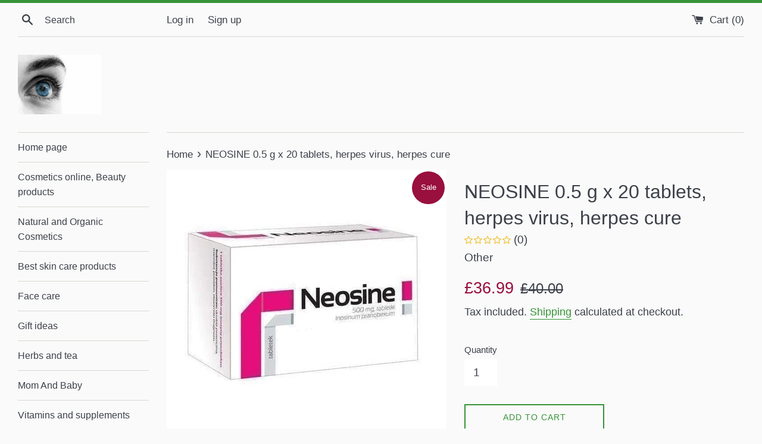

--- FILE ---
content_type: text/html; charset=utf-8
request_url: https://eliveragroup.com/products/neosine-0-5-g-x-20-tablets-herpes-virus-herpes-cure
body_size: 46440
content:
<!--[if lt IE 7]> <html class="no-touch no-js lt-ie9 lt-ie8 lt-ie7" lang="en"> <![endif]-->
<!--[if IE 7]> <html class="no-touch no-js lt-ie9 lt-ie8" lang="en"> <![endif]-->
<!--[if IE 8]> <html class="no-touch no-js lt-ie9" lang="en"> <![endif]-->
<!--[if IE 9]> <html class="ie9 no-touch no-js"> <![endif]-->
<!DOCTYPE html>
<!--[if (gt IE 9)|!(IE)]><!--><html class="no-touch no-js"> <!--<![endihttps://elivera.myshopify.com/admin/themes/81072199?key=layout%2Ftheme.liquidf]-->
<!DOCTYPE html PUBLIC "-//W3C//DTD XHTML 1.1//EN" "http://www.w3.org/TR/xhtml11/DTD/xhtml11.dtd">

<!doctype html>
<html class="supports-no-js" lang="en">
<head>

<script type="application/ld+json">
{
  "@context": "https://schema.org/",
  "@type": "WebSite",
  "name": "Elivera",
  "url": "https://www.eliveragroup.com/",
  "alternateName": ["eliveragroup"],
  "description": "supplements, cosmetics sale"
}
</script>


  
<!-- Added by AVADA SEO Suite -->


<meta name="twitter:image" content="http://eliveragroup.com/cdn/shop/files/neosine-0-5-g-x-20-tablets-herpes-virus-herpes-cure-uk.jpg?v=1704857904">
    
<script>window.FPConfig = {};window.FPConfig.ignoreKeywords=["/cart","/account","/logout"]</script><link rel="canonical" href="https://eliveragroup.com/products/neosine-0-5-g-x-20-tablets-herpes-virus-herpes-cure"><script>
  const avadaLightJsExclude = ['cdn.nfcube.com', 'assets/ecom.js', 'variant-title-king', 'linked_options_variants', 'smile-loader.js', 'smart-product-filter-search', 'rivo-loyalty-referrals', 'avada-cookie-consent', 'consentmo-gdpr', 'quinn', 'pandectes'];
  const avadaLightJsInclude = ['https://www.googletagmanager.com/', 'https://connect.facebook.net/', 'https://business-api.tiktok.com/', 'https://static.klaviyo.com/'];
  window.AVADA_SPEED_BLACKLIST = avadaLightJsInclude.map(item => new RegExp(item, 'i'));
  window.AVADA_SPEED_WHITELIST = avadaLightJsExclude.map(item => new RegExp(item, 'i'));
</script>

<script>
  const isSpeedUpEnable = !1761204660854 || Date.now() < 1761204660854;
  if (isSpeedUpEnable) {
    const avadaSpeedUp=1;
    if(isSpeedUpEnable) {
  function _0x55aa(_0x575858,_0x2fd0be){const _0x30a92f=_0x1cb5();return _0x55aa=function(_0x4e8b41,_0xcd1690){_0x4e8b41=_0x4e8b41-(0xb5e+0xd*0x147+-0x1b1a);let _0x1c09f7=_0x30a92f[_0x4e8b41];return _0x1c09f7;},_0x55aa(_0x575858,_0x2fd0be);}(function(_0x4ad4dc,_0x42545f){const _0x5c7741=_0x55aa,_0x323f4d=_0x4ad4dc();while(!![]){try{const _0x588ea5=parseInt(_0x5c7741(0x10c))/(0xb6f+-0x1853+0xce5)*(-parseInt(_0x5c7741(0x157))/(-0x2363*0x1+0x1dd4+0x591*0x1))+-parseInt(_0x5c7741(0x171))/(0x269b+-0xeb+-0xf*0x283)*(parseInt(_0x5c7741(0x116))/(0x2e1+0x1*0x17b3+-0x110*0x19))+-parseInt(_0x5c7741(0x147))/(-0x1489+-0x312*0x6+0x26fa*0x1)+-parseInt(_0x5c7741(0xfa))/(-0x744+0x1*0xb5d+-0x413)*(-parseInt(_0x5c7741(0x102))/(-0x1e87+0x9e*-0x16+0x2c22))+parseInt(_0x5c7741(0x136))/(0x1e2d+0x1498+-0x1a3*0x1f)+parseInt(_0x5c7741(0x16e))/(0x460+0x1d96+0x3*-0xb4f)*(-parseInt(_0x5c7741(0xe3))/(-0x9ca+-0x1*-0x93f+0x1*0x95))+parseInt(_0x5c7741(0xf8))/(-0x1f73*0x1+0x6*-0x510+0x3dde);if(_0x588ea5===_0x42545f)break;else _0x323f4d['push'](_0x323f4d['shift']());}catch(_0x5d6d7e){_0x323f4d['push'](_0x323f4d['shift']());}}}(_0x1cb5,-0x193549+0x5dc3*-0x31+-0x2f963*-0x13),(function(){const _0x5cb2b4=_0x55aa,_0x23f9e9={'yXGBq':function(_0x237aef,_0x385938){return _0x237aef!==_0x385938;},'XduVF':function(_0x21018d,_0x56ff60){return _0x21018d===_0x56ff60;},'RChnz':_0x5cb2b4(0xf4)+_0x5cb2b4(0xe9)+_0x5cb2b4(0x14a),'TAsuR':function(_0xe21eca,_0x33e114){return _0xe21eca%_0x33e114;},'EvLYw':function(_0x1326ad,_0x261d04){return _0x1326ad!==_0x261d04;},'nnhAQ':_0x5cb2b4(0x107),'swpMF':_0x5cb2b4(0x16d),'plMMu':_0x5cb2b4(0xe8)+_0x5cb2b4(0x135),'PqBPA':function(_0x2ba85c,_0x35b541){return _0x2ba85c<_0x35b541;},'NKPCA':_0x5cb2b4(0xfc),'TINqh':function(_0x4116e3,_0x3ffd02,_0x2c8722){return _0x4116e3(_0x3ffd02,_0x2c8722);},'BAueN':_0x5cb2b4(0x120),'NgloT':_0x5cb2b4(0x14c),'ThSSU':function(_0xeb212a,_0x4341c1){return _0xeb212a+_0x4341c1;},'lDDHN':function(_0x4a1a48,_0x45ebfb){return _0x4a1a48 instanceof _0x45ebfb;},'toAYB':function(_0xcf0fa9,_0xf5fa6a){return _0xcf0fa9 instanceof _0xf5fa6a;},'VMiyW':function(_0x5300e4,_0x44e0f4){return _0x5300e4(_0x44e0f4);},'iyhbw':_0x5cb2b4(0x119),'zuWfR':function(_0x19c3e4,_0x4ee6e8){return _0x19c3e4<_0x4ee6e8;},'vEmrv':function(_0xd798cf,_0x5ea2dd){return _0xd798cf!==_0x5ea2dd;},'yxERj':function(_0x24b03b,_0x5aa292){return _0x24b03b||_0x5aa292;},'MZpwM':_0x5cb2b4(0x110)+_0x5cb2b4(0x109)+'pt','IeUHK':function(_0x5a4c7e,_0x2edf70){return _0x5a4c7e-_0x2edf70;},'Idvge':function(_0x3b526e,_0x36b469){return _0x3b526e<_0x36b469;},'qRwfm':_0x5cb2b4(0x16b)+_0x5cb2b4(0xf1),'CvXDN':function(_0x4b4208,_0x1db216){return _0x4b4208<_0x1db216;},'acPIM':function(_0x7d44b7,_0x3020d2){return _0x7d44b7(_0x3020d2);},'MyLMO':function(_0x22d4b2,_0xe7a6a0){return _0x22d4b2<_0xe7a6a0;},'boDyh':function(_0x176992,_0x346381,_0xab7fc){return _0x176992(_0x346381,_0xab7fc);},'ZANXD':_0x5cb2b4(0x10f)+_0x5cb2b4(0x12a)+_0x5cb2b4(0x142),'CXwRZ':_0x5cb2b4(0x123)+_0x5cb2b4(0x15f),'AuMHM':_0x5cb2b4(0x161),'KUuFZ':_0x5cb2b4(0xe6),'MSwtw':_0x5cb2b4(0x13a),'ERvPB':_0x5cb2b4(0x134),'ycTDj':_0x5cb2b4(0x15b),'Tvhir':_0x5cb2b4(0x154)},_0x469be1=_0x23f9e9[_0x5cb2b4(0x153)],_0x36fe07={'blacklist':window[_0x5cb2b4(0x11f)+_0x5cb2b4(0x115)+'T'],'whitelist':window[_0x5cb2b4(0x11f)+_0x5cb2b4(0x13e)+'T']},_0x26516a={'blacklisted':[]},_0x34e4a6=(_0x2be2f5,_0x25b3b2)=>{const _0x80dd2=_0x5cb2b4;if(_0x2be2f5&&(!_0x25b3b2||_0x23f9e9[_0x80dd2(0x13b)](_0x25b3b2,_0x469be1))&&(!_0x36fe07[_0x80dd2(0x170)]||_0x36fe07[_0x80dd2(0x170)][_0x80dd2(0x151)](_0xa5c7cf=>_0xa5c7cf[_0x80dd2(0x12b)](_0x2be2f5)))&&(!_0x36fe07[_0x80dd2(0x165)]||_0x36fe07[_0x80dd2(0x165)][_0x80dd2(0x156)](_0x4e2570=>!_0x4e2570[_0x80dd2(0x12b)](_0x2be2f5)))&&_0x23f9e9[_0x80dd2(0xf7)](avadaSpeedUp,0x5*0x256+-0x1*0x66c+-0x542+0.5)&&_0x2be2f5[_0x80dd2(0x137)](_0x23f9e9[_0x80dd2(0xe7)])){const _0x413c89=_0x2be2f5[_0x80dd2(0x16c)];return _0x23f9e9[_0x80dd2(0xf7)](_0x23f9e9[_0x80dd2(0x11e)](_0x413c89,-0x1deb*-0x1+0xf13+-0x2cfc),0x1176+-0x78b*0x5+0x1441);}return _0x2be2f5&&(!_0x25b3b2||_0x23f9e9[_0x80dd2(0xed)](_0x25b3b2,_0x469be1))&&(!_0x36fe07[_0x80dd2(0x170)]||_0x36fe07[_0x80dd2(0x170)][_0x80dd2(0x151)](_0x3d689d=>_0x3d689d[_0x80dd2(0x12b)](_0x2be2f5)))&&(!_0x36fe07[_0x80dd2(0x165)]||_0x36fe07[_0x80dd2(0x165)][_0x80dd2(0x156)](_0x26a7b3=>!_0x26a7b3[_0x80dd2(0x12b)](_0x2be2f5)));},_0x11462f=function(_0x42927f){const _0x346823=_0x5cb2b4,_0x5426ae=_0x42927f[_0x346823(0x159)+'te'](_0x23f9e9[_0x346823(0x14e)]);return _0x36fe07[_0x346823(0x170)]&&_0x36fe07[_0x346823(0x170)][_0x346823(0x156)](_0x107b0d=>!_0x107b0d[_0x346823(0x12b)](_0x5426ae))||_0x36fe07[_0x346823(0x165)]&&_0x36fe07[_0x346823(0x165)][_0x346823(0x151)](_0x1e7160=>_0x1e7160[_0x346823(0x12b)](_0x5426ae));},_0x39299f=new MutationObserver(_0x45c995=>{const _0x21802a=_0x5cb2b4,_0x3bc801={'mafxh':function(_0x6f9c57,_0x229989){const _0x9d39b1=_0x55aa;return _0x23f9e9[_0x9d39b1(0xf7)](_0x6f9c57,_0x229989);},'SrchE':_0x23f9e9[_0x21802a(0xe2)],'pvjbV':_0x23f9e9[_0x21802a(0xf6)]};for(let _0x333494=-0x7d7+-0x893+0x106a;_0x23f9e9[_0x21802a(0x158)](_0x333494,_0x45c995[_0x21802a(0x16c)]);_0x333494++){const {addedNodes:_0x1b685b}=_0x45c995[_0x333494];for(let _0x2f087=0x1f03+0x84b+0x1*-0x274e;_0x23f9e9[_0x21802a(0x158)](_0x2f087,_0x1b685b[_0x21802a(0x16c)]);_0x2f087++){const _0x4e5bac=_0x1b685b[_0x2f087];if(_0x23f9e9[_0x21802a(0xf7)](_0x4e5bac[_0x21802a(0x121)],-0x1f3a+-0x1*0x1b93+-0x3*-0x139a)&&_0x23f9e9[_0x21802a(0xf7)](_0x4e5bac[_0x21802a(0x152)],_0x23f9e9[_0x21802a(0xe0)])){const _0x5d9a67=_0x4e5bac[_0x21802a(0x107)],_0x3fb522=_0x4e5bac[_0x21802a(0x16d)];if(_0x23f9e9[_0x21802a(0x103)](_0x34e4a6,_0x5d9a67,_0x3fb522)){_0x26516a[_0x21802a(0x160)+'d'][_0x21802a(0x128)]([_0x4e5bac,_0x4e5bac[_0x21802a(0x16d)]]),_0x4e5bac[_0x21802a(0x16d)]=_0x469be1;const _0x1e52da=function(_0x2c95ff){const _0x359b13=_0x21802a;if(_0x3bc801[_0x359b13(0x118)](_0x4e5bac[_0x359b13(0x159)+'te'](_0x3bc801[_0x359b13(0x166)]),_0x469be1))_0x2c95ff[_0x359b13(0x112)+_0x359b13(0x150)]();_0x4e5bac[_0x359b13(0xec)+_0x359b13(0x130)](_0x3bc801[_0x359b13(0xe4)],_0x1e52da);};_0x4e5bac[_0x21802a(0x12d)+_0x21802a(0x163)](_0x23f9e9[_0x21802a(0xf6)],_0x1e52da),_0x4e5bac[_0x21802a(0x12c)+_0x21802a(0x131)]&&_0x4e5bac[_0x21802a(0x12c)+_0x21802a(0x131)][_0x21802a(0x11a)+'d'](_0x4e5bac);}}}}});_0x39299f[_0x5cb2b4(0x105)](document[_0x5cb2b4(0x10b)+_0x5cb2b4(0x16a)],{'childList':!![],'subtree':!![]});const _0x2910a9=/[|\\{}()\[\]^$+*?.]/g,_0xa9f173=function(..._0x1baa33){const _0x3053cc=_0x5cb2b4,_0x2e6f61={'mMWha':function(_0x158c76,_0x5c404b){const _0x25a05c=_0x55aa;return _0x23f9e9[_0x25a05c(0xf7)](_0x158c76,_0x5c404b);},'BXirI':_0x23f9e9[_0x3053cc(0x141)],'COGok':function(_0x421bf7,_0x55453a){const _0x4fd417=_0x3053cc;return _0x23f9e9[_0x4fd417(0x167)](_0x421bf7,_0x55453a);},'XLSAp':function(_0x193984,_0x35c446){const _0x5bbecf=_0x3053cc;return _0x23f9e9[_0x5bbecf(0xed)](_0x193984,_0x35c446);},'EygRw':function(_0xfbb69c,_0x21b15d){const _0xe5c840=_0x3053cc;return _0x23f9e9[_0xe5c840(0x104)](_0xfbb69c,_0x21b15d);},'xZuNx':_0x23f9e9[_0x3053cc(0x139)],'SBUaW':function(_0x5739bf,_0x2c2fab){const _0x42cbb1=_0x3053cc;return _0x23f9e9[_0x42cbb1(0x172)](_0x5739bf,_0x2c2fab);},'EAoTR':function(_0x123b29,_0x5b29bf){const _0x2828d2=_0x3053cc;return _0x23f9e9[_0x2828d2(0x11d)](_0x123b29,_0x5b29bf);},'cdYdq':_0x23f9e9[_0x3053cc(0x14e)],'WzJcf':_0x23f9e9[_0x3053cc(0xe2)],'nytPK':function(_0x53f733,_0x4ad021){const _0x4f0333=_0x3053cc;return _0x23f9e9[_0x4f0333(0x148)](_0x53f733,_0x4ad021);},'oUrHG':_0x23f9e9[_0x3053cc(0x14d)],'dnxjX':function(_0xed6b5f,_0x573f55){const _0x57aa03=_0x3053cc;return _0x23f9e9[_0x57aa03(0x15a)](_0xed6b5f,_0x573f55);}};_0x23f9e9[_0x3053cc(0x15d)](_0x1baa33[_0x3053cc(0x16c)],-0x1a3*-0x9+-0xf9*0xb+-0x407*0x1)?(_0x36fe07[_0x3053cc(0x170)]=[],_0x36fe07[_0x3053cc(0x165)]=[]):(_0x36fe07[_0x3053cc(0x170)]&&(_0x36fe07[_0x3053cc(0x170)]=_0x36fe07[_0x3053cc(0x170)][_0x3053cc(0x106)](_0xa8e001=>_0x1baa33[_0x3053cc(0x156)](_0x4a8a28=>{const _0x2e425b=_0x3053cc;if(_0x2e6f61[_0x2e425b(0x111)](typeof _0x4a8a28,_0x2e6f61[_0x2e425b(0x155)]))return!_0xa8e001[_0x2e425b(0x12b)](_0x4a8a28);else{if(_0x2e6f61[_0x2e425b(0xeb)](_0x4a8a28,RegExp))return _0x2e6f61[_0x2e425b(0x145)](_0xa8e001[_0x2e425b(0xdf)](),_0x4a8a28[_0x2e425b(0xdf)]());}}))),_0x36fe07[_0x3053cc(0x165)]&&(_0x36fe07[_0x3053cc(0x165)]=[..._0x36fe07[_0x3053cc(0x165)],..._0x1baa33[_0x3053cc(0xff)](_0x4e4c02=>{const _0x7c755c=_0x3053cc;if(_0x23f9e9[_0x7c755c(0xf7)](typeof _0x4e4c02,_0x23f9e9[_0x7c755c(0x141)])){const _0x932437=_0x4e4c02[_0x7c755c(0xea)](_0x2910a9,_0x23f9e9[_0x7c755c(0x16f)]),_0x34e686=_0x23f9e9[_0x7c755c(0xf0)](_0x23f9e9[_0x7c755c(0xf0)]('.*',_0x932437),'.*');if(_0x36fe07[_0x7c755c(0x165)][_0x7c755c(0x156)](_0x21ef9a=>_0x21ef9a[_0x7c755c(0xdf)]()!==_0x34e686[_0x7c755c(0xdf)]()))return new RegExp(_0x34e686);}else{if(_0x23f9e9[_0x7c755c(0x117)](_0x4e4c02,RegExp)){if(_0x36fe07[_0x7c755c(0x165)][_0x7c755c(0x156)](_0x5a3f09=>_0x5a3f09[_0x7c755c(0xdf)]()!==_0x4e4c02[_0x7c755c(0xdf)]()))return _0x4e4c02;}}return null;})[_0x3053cc(0x106)](Boolean)]));const _0x3eeb55=document[_0x3053cc(0x11b)+_0x3053cc(0x10e)](_0x23f9e9[_0x3053cc(0xf0)](_0x23f9e9[_0x3053cc(0xf0)](_0x23f9e9[_0x3053cc(0x122)],_0x469be1),'"]'));for(let _0xf831f7=-0x21aa+-0x1793+0x393d*0x1;_0x23f9e9[_0x3053cc(0x14b)](_0xf831f7,_0x3eeb55[_0x3053cc(0x16c)]);_0xf831f7++){const _0x5868cb=_0x3eeb55[_0xf831f7];_0x23f9e9[_0x3053cc(0x132)](_0x11462f,_0x5868cb)&&(_0x26516a[_0x3053cc(0x160)+'d'][_0x3053cc(0x128)]([_0x5868cb,_0x23f9e9[_0x3053cc(0x14d)]]),_0x5868cb[_0x3053cc(0x12c)+_0x3053cc(0x131)][_0x3053cc(0x11a)+'d'](_0x5868cb));}let _0xdf8cd0=-0x17da+0x2461+-0xc87*0x1;[..._0x26516a[_0x3053cc(0x160)+'d']][_0x3053cc(0x10d)](([_0x226aeb,_0x33eaa7],_0xe33bca)=>{const _0x2aa7bf=_0x3053cc;if(_0x2e6f61[_0x2aa7bf(0x143)](_0x11462f,_0x226aeb)){const _0x41da0d=document[_0x2aa7bf(0x11c)+_0x2aa7bf(0x131)](_0x2e6f61[_0x2aa7bf(0x127)]);for(let _0x6784c7=0xd7b+-0xaa5+-0x2d6;_0x2e6f61[_0x2aa7bf(0x164)](_0x6784c7,_0x226aeb[_0x2aa7bf(0xe5)][_0x2aa7bf(0x16c)]);_0x6784c7++){const _0x4ca758=_0x226aeb[_0x2aa7bf(0xe5)][_0x6784c7];_0x2e6f61[_0x2aa7bf(0x12f)](_0x4ca758[_0x2aa7bf(0x133)],_0x2e6f61[_0x2aa7bf(0x13f)])&&_0x2e6f61[_0x2aa7bf(0x145)](_0x4ca758[_0x2aa7bf(0x133)],_0x2e6f61[_0x2aa7bf(0x100)])&&_0x41da0d[_0x2aa7bf(0xe1)+'te'](_0x4ca758[_0x2aa7bf(0x133)],_0x226aeb[_0x2aa7bf(0xe5)][_0x6784c7][_0x2aa7bf(0x12e)]);}_0x41da0d[_0x2aa7bf(0xe1)+'te'](_0x2e6f61[_0x2aa7bf(0x13f)],_0x226aeb[_0x2aa7bf(0x107)]),_0x41da0d[_0x2aa7bf(0xe1)+'te'](_0x2e6f61[_0x2aa7bf(0x100)],_0x2e6f61[_0x2aa7bf(0x101)](_0x33eaa7,_0x2e6f61[_0x2aa7bf(0x126)])),document[_0x2aa7bf(0x113)][_0x2aa7bf(0x146)+'d'](_0x41da0d),_0x26516a[_0x2aa7bf(0x160)+'d'][_0x2aa7bf(0x162)](_0x2e6f61[_0x2aa7bf(0x13d)](_0xe33bca,_0xdf8cd0),-0x105d*0x2+0x1*-0xeaa+0x2f65),_0xdf8cd0++;}}),_0x36fe07[_0x3053cc(0x170)]&&_0x23f9e9[_0x3053cc(0xf3)](_0x36fe07[_0x3053cc(0x170)][_0x3053cc(0x16c)],0x10f2+-0x1a42+0x951)&&_0x39299f[_0x3053cc(0x15c)]();},_0x4c2397=document[_0x5cb2b4(0x11c)+_0x5cb2b4(0x131)],_0x573f89={'src':Object[_0x5cb2b4(0x14f)+_0x5cb2b4(0xfd)+_0x5cb2b4(0x144)](HTMLScriptElement[_0x5cb2b4(0xf9)],_0x23f9e9[_0x5cb2b4(0x14e)]),'type':Object[_0x5cb2b4(0x14f)+_0x5cb2b4(0xfd)+_0x5cb2b4(0x144)](HTMLScriptElement[_0x5cb2b4(0xf9)],_0x23f9e9[_0x5cb2b4(0xe2)])};document[_0x5cb2b4(0x11c)+_0x5cb2b4(0x131)]=function(..._0x4db605){const _0x1480b5=_0x5cb2b4,_0x3a6982={'KNNxG':function(_0x32fa39,_0x2a57e4,_0x3cc08f){const _0x5ead12=_0x55aa;return _0x23f9e9[_0x5ead12(0x169)](_0x32fa39,_0x2a57e4,_0x3cc08f);}};if(_0x23f9e9[_0x1480b5(0x13b)](_0x4db605[-0x4*-0x376+0x4*0x2f+-0xe94][_0x1480b5(0x140)+'e'](),_0x23f9e9[_0x1480b5(0x139)]))return _0x4c2397[_0x1480b5(0x114)](document)(..._0x4db605);const _0x2f091d=_0x4c2397[_0x1480b5(0x114)](document)(..._0x4db605);try{Object[_0x1480b5(0xf2)+_0x1480b5(0x149)](_0x2f091d,{'src':{..._0x573f89[_0x1480b5(0x107)],'set'(_0x3ae2bc){const _0x5d6fdc=_0x1480b5;_0x3a6982[_0x5d6fdc(0x129)](_0x34e4a6,_0x3ae2bc,_0x2f091d[_0x5d6fdc(0x16d)])&&_0x573f89[_0x5d6fdc(0x16d)][_0x5d6fdc(0x10a)][_0x5d6fdc(0x125)](this,_0x469be1),_0x573f89[_0x5d6fdc(0x107)][_0x5d6fdc(0x10a)][_0x5d6fdc(0x125)](this,_0x3ae2bc);}},'type':{..._0x573f89[_0x1480b5(0x16d)],'get'(){const _0x436e9e=_0x1480b5,_0x4b63b9=_0x573f89[_0x436e9e(0x16d)][_0x436e9e(0xfb)][_0x436e9e(0x125)](this);if(_0x23f9e9[_0x436e9e(0xf7)](_0x4b63b9,_0x469be1)||_0x23f9e9[_0x436e9e(0x103)](_0x34e4a6,this[_0x436e9e(0x107)],_0x4b63b9))return null;return _0x4b63b9;},'set'(_0x174ea3){const _0x1dff57=_0x1480b5,_0xa2fd13=_0x23f9e9[_0x1dff57(0x103)](_0x34e4a6,_0x2f091d[_0x1dff57(0x107)],_0x2f091d[_0x1dff57(0x16d)])?_0x469be1:_0x174ea3;_0x573f89[_0x1dff57(0x16d)][_0x1dff57(0x10a)][_0x1dff57(0x125)](this,_0xa2fd13);}}}),_0x2f091d[_0x1480b5(0xe1)+'te']=function(_0x5b0870,_0x8c60d5){const _0xab22d4=_0x1480b5;if(_0x23f9e9[_0xab22d4(0xf7)](_0x5b0870,_0x23f9e9[_0xab22d4(0xe2)])||_0x23f9e9[_0xab22d4(0xf7)](_0x5b0870,_0x23f9e9[_0xab22d4(0x14e)]))_0x2f091d[_0x5b0870]=_0x8c60d5;else HTMLScriptElement[_0xab22d4(0xf9)][_0xab22d4(0xe1)+'te'][_0xab22d4(0x125)](_0x2f091d,_0x5b0870,_0x8c60d5);};}catch(_0x5a9461){console[_0x1480b5(0x168)](_0x23f9e9[_0x1480b5(0xef)],_0x5a9461);}return _0x2f091d;};const _0x5883c5=[_0x23f9e9[_0x5cb2b4(0xfe)],_0x23f9e9[_0x5cb2b4(0x13c)],_0x23f9e9[_0x5cb2b4(0xf5)],_0x23f9e9[_0x5cb2b4(0x15e)],_0x23f9e9[_0x5cb2b4(0x138)],_0x23f9e9[_0x5cb2b4(0x124)]],_0x4ab8d2=_0x5883c5[_0x5cb2b4(0xff)](_0x439d08=>{return{'type':_0x439d08,'listener':()=>_0xa9f173(),'options':{'passive':!![]}};});_0x4ab8d2[_0x5cb2b4(0x10d)](_0x4d3535=>{const _0x3882ab=_0x5cb2b4;document[_0x3882ab(0x12d)+_0x3882ab(0x163)](_0x4d3535[_0x3882ab(0x16d)],_0x4d3535[_0x3882ab(0xee)],_0x4d3535[_0x3882ab(0x108)]);});}()));function _0x1cb5(){const _0x15f8e0=['ault','some','tagName','CXwRZ','wheel','BXirI','every','6lYvYYX','PqBPA','getAttribu','IeUHK','touchstart','disconnect','Idvge','ERvPB','/blocked','blackliste','keydown','splice','stener','SBUaW','whitelist','SrchE','toAYB','warn','boDyh','ement','script[typ','length','type','346347wGqEBH','NgloT','blacklist','33OVoYHk','zuWfR','toString','NKPCA','setAttribu','swpMF','230EEqEiq','pvjbV','attributes','mousemove','RChnz','beforescri','y.com/exte','replace','COGok','removeEven','EvLYw','listener','ZANXD','ThSSU','e="','defineProp','MyLMO','cdn.shopif','MSwtw','plMMu','XduVF','22621984JRJQxz','prototype','8818116NVbcZr','get','SCRIPT','ertyDescri','AuMHM','map','WzJcf','nytPK','7kiZatp','TINqh','VMiyW','observe','filter','src','options','n/javascri','set','documentEl','478083wuqgQV','forEach','torAll','Avada cann','applicatio','mMWha','preventDef','head','bind','D_BLACKLIS','75496skzGVx','lDDHN','mafxh','script','removeChil','querySelec','createElem','vEmrv','TAsuR','AVADA_SPEE','string','nodeType','qRwfm','javascript','Tvhir','call','oUrHG','xZuNx','push','KNNxG','ot lazy lo','test','parentElem','addEventLi','value','EAoTR','tListener','ent','acPIM','name','touchmove','ptexecute','6968312SmqlIb','includes','ycTDj','iyhbw','touchend','yXGBq','KUuFZ','dnxjX','D_WHITELIS','cdYdq','toLowerCas','BAueN','ad script','EygRw','ptor','XLSAp','appendChil','4975500NoPAFA','yxERj','erties','nsions','CvXDN','\$&','MZpwM','nnhAQ','getOwnProp'];_0x1cb5=function(){return _0x15f8e0;};return _0x1cb5();}
}
    class LightJsLoader{constructor(e){this.jQs=[],this.listener=this.handleListener.bind(this,e),this.scripts=["default","defer","async"].reduce(((e,t)=>({...e,[t]:[]})),{});const t=this;e.forEach((e=>window.addEventListener(e,t.listener,{passive:!0})))}handleListener(e){const t=this;return e.forEach((e=>window.removeEventListener(e,t.listener))),"complete"===document.readyState?this.handleDOM():document.addEventListener("readystatechange",(e=>{if("complete"===e.target.readyState)return setTimeout(t.handleDOM.bind(t),1)}))}async handleDOM(){this.suspendEvent(),this.suspendJQuery(),this.findScripts(),this.preloadScripts();for(const e of Object.keys(this.scripts))await this.replaceScripts(this.scripts[e]);for(const e of["DOMContentLoaded","readystatechange"])await this.requestRepaint(),document.dispatchEvent(new Event("lightJS-"+e));document.lightJSonreadystatechange&&document.lightJSonreadystatechange();for(const e of["DOMContentLoaded","load"])await this.requestRepaint(),window.dispatchEvent(new Event("lightJS-"+e));await this.requestRepaint(),window.lightJSonload&&window.lightJSonload(),await this.requestRepaint(),this.jQs.forEach((e=>e(window).trigger("lightJS-jquery-load"))),window.dispatchEvent(new Event("lightJS-pageshow")),await this.requestRepaint(),window.lightJSonpageshow&&window.lightJSonpageshow()}async requestRepaint(){return new Promise((e=>requestAnimationFrame(e)))}findScripts(){document.querySelectorAll("script[type=lightJs]").forEach((e=>{e.hasAttribute("src")?e.hasAttribute("async")&&e.async?this.scripts.async.push(e):e.hasAttribute("defer")&&e.defer?this.scripts.defer.push(e):this.scripts.default.push(e):this.scripts.default.push(e)}))}preloadScripts(){const e=this,t=Object.keys(this.scripts).reduce(((t,n)=>[...t,...e.scripts[n]]),[]),n=document.createDocumentFragment();t.forEach((e=>{const t=e.getAttribute("src");if(!t)return;const s=document.createElement("link");s.href=t,s.rel="preload",s.as="script",n.appendChild(s)})),document.head.appendChild(n)}async replaceScripts(e){let t;for(;t=e.shift();)await this.requestRepaint(),new Promise((e=>{const n=document.createElement("script");[...t.attributes].forEach((e=>{"type"!==e.nodeName&&n.setAttribute(e.nodeName,e.nodeValue)})),t.hasAttribute("src")?(n.addEventListener("load",e),n.addEventListener("error",e)):(n.text=t.text,e()),t.parentNode.replaceChild(n,t)}))}suspendEvent(){const e={};[{obj:document,name:"DOMContentLoaded"},{obj:window,name:"DOMContentLoaded"},{obj:window,name:"load"},{obj:window,name:"pageshow"},{obj:document,name:"readystatechange"}].map((t=>function(t,n){function s(n){return e[t].list.indexOf(n)>=0?"lightJS-"+n:n}e[t]||(e[t]={list:[n],add:t.addEventListener,remove:t.removeEventListener},t.addEventListener=(...n)=>{n[0]=s(n[0]),e[t].add.apply(t,n)},t.removeEventListener=(...n)=>{n[0]=s(n[0]),e[t].remove.apply(t,n)})}(t.obj,t.name))),[{obj:document,name:"onreadystatechange"},{obj:window,name:"onpageshow"}].map((e=>function(e,t){let n=e[t];Object.defineProperty(e,t,{get:()=>n||function(){},set:s=>{e["lightJS"+t]=n=s}})}(e.obj,e.name)))}suspendJQuery(){const e=this;let t=window.jQuery;Object.defineProperty(window,"jQuery",{get:()=>t,set(n){if(!n||!n.fn||!e.jQs.includes(n))return void(t=n);n.fn.ready=n.fn.init.prototype.ready=e=>{e.bind(document)(n)};const s=n.fn.on;n.fn.on=n.fn.init.prototype.on=function(...e){if(window!==this[0])return s.apply(this,e),this;const t=e=>e.split(" ").map((e=>"load"===e||0===e.indexOf("load.")?"lightJS-jquery-load":e)).join(" ");return"string"==typeof e[0]||e[0]instanceof String?(e[0]=t(e[0]),s.apply(this,e),this):("object"==typeof e[0]&&Object.keys(e[0]).forEach((n=>{delete Object.assign(e[0],{[t(n)]:e[0][n]})[n]})),s.apply(this,e),this)},e.jQs.push(n),t=n}})}}
new LightJsLoader(["keydown","mousemove","touchend","touchmove","touchstart","wheel"]);
  }
</script><!-- meta basic type product --><!-- meta basic type collection --><!-- meta basic type article --><meta name="norton-safeweb-site-verification" content="mw6j499rwye6cdtyb3dmn8asiw3bkcm96xkxltgchyxl7bgqa970dv32ls85jjlpmao1ex-bt7eg15b8yjzg-slvjtnppl862vgyh3xl9yiu--m62ewqex7a9h9o6dy3" />

<!-- /Added by AVADA SEO Suite --><title>NEOSINE 0.5 g x 20 tablets, herpes virus, herpes cure UK</title><meta name="description" content="NEOSINE 0.5 g x 20 tablets, herpes virus, herpes cure UK ✔Reviews ✔English 
✔Buy online ✔High quality ✔Brand ✔Safety ✔London"><link rel="canonical" href="https://eliveragroup.com/products/neosine-0-5-g-x-20-tablets-herpes-virus-herpes-cure" /> 
  
  <style>html{font-family:sans-serif;-ms-text-size-adjust:100%;-webkit-text-size-adjust:100%}body{margin:0}article,aside,details,figcaption,figure,footer,header,hgroup,main,menu,nav,section,summary{display:block}audio,canvas,progress,video{display:inline-block;vertical-align:baseline}audio:not([controls]){display:none;height:0}[hidden],template{display:none}a{background-color:transparent}a:active,a:hover{outline:0}abbr[title]{border-bottom:1px dotted}b,strong{font-weight:700}dfn{font-style:italic}h1,.h1{font-size:2em;margin:.67em 0}mark{background:#ff0;color:#000}small{font-size:80%}sub,sup{font-size:75%;line-height:0;position:relative;vertical-align:baseline}sup{top:-.5em}sub{bottom:-.25em}img{border:0}svg:not(:root){overflow:hidden}figure{margin:1em 40px}hr{box-sizing:content-box;height:0}pre{overflow:auto}code,kbd,pre,samp{font-family:monospace,monospace;font-size:1em}button,input,optgroup,select,textarea{color:inherit;font:inherit;margin:0}button{overflow:visible}button,select{text-transform:none}button,html input[type="button"],input[type="reset"],input[type="submit"]{-webkit-appearance:button;cursor:pointer}button[disabled],html input[disabled]{cursor:default}button::-moz-focus-inner,input::-moz-focus-inner{border:0;padding:0}input{line-height:normal}input[type="checkbox"],input[type="radio"]{box-sizing:border-box;padding:0}input[type="number"]::-webkit-inner-spin-button,input[type="number"]::-webkit-outer-spin-button{height:auto}input[type="search"]{-webkit-appearance:textfield;box-sizing:content-box}input[type="search"]::-webkit-search-cancel-button,input[type="search"]::-webkit-search-decoration{-webkit-appearance:none}fieldset{border:1px solid silver;margin:0 2px;padding:.35em .625em .75em}legend{border:0;padding:0}textarea{overflow:auto}optgroup{font-weight:700}table{border-collapse:collapse;border-spacing:0}td,th{padding:0}ul{list-style-type:none}*,*::before,*::after{box-sizing:border-box}body,input,textarea,button,select{-webkit-font-smoothing:antialiased;-webkit-text-size-adjust:100%}form{margin:0}@media only screen and (max-width:989px){input,textarea,select{font-size:16px}}button,input[type="submit"],label[for]{cursor:pointer}optgroup{font-weight:700}option{color:#3c4049;background-color:#fafafa}[tabindex='-1']:focus{outline:none}.clearfix{*zoom:1}.clearfix::after{content:'';display:table;clear:both}.visually-hidden,.icon__fallback-text,.supports-no-js .featured-blog__post .article__featured-image-wrapper,.supports-no-js .map-section__background-wrapper .js{position:absolute!important;overflow:hidden;clip:rect(0 0 0 0);height:1px;width:1px;margin:-1px;padding:0;border:0}.hidden{display:none!important}.supports-no-js .supports-js{display:none}.js-focus-hidden:focus{outline:none}.label--hidden{position:absolute;height:0;width:0;margin-bottom:0;overflow:hidden;clip:rect(1px,1px,1px,1px)}.supports-no-placeholder .label--hidden{position:static;height:auto;width:auto;margin-bottom:2px;overflow:visible;clip:initial}.skip-link:focus{clip:auto;width:auto;height:auto;margin:0;color:#3c4049;background-color:#fafafa;padding:15px;z-index:10000;transition:none}.box{background:no-repeat;background-size:contain}.ratio-container{position:relative}.ratio-container:after{content:'';display:block;height:0;width:100%;content:""}.ratio-container>*{position:absolute;top:0;left:0;width:100%;height:100%}.icon{display:inline-block;width:20px;height:20px;vertical-align:middle;fill:currentColor}.supports-no-svg .icon{display:none}.icon.icon-google-plus{width:28px}.social-sharing__link .icon.icon-google-plus{width:24px}svg.icon:not(.icon--full-color) circle,svg.icon:not(.icon--full-color) ellipse,svg.icon:not(.icon--full-color) g,svg.icon:not(.icon--full-color) line,svg.icon:not(.icon--full-color) path,svg.icon:not(.icon--full-color) polygon,svg.icon:not(.icon--full-color) polyline,svg.icon:not(.icon--full-color) rect,symbol.icon:not(.icon--full-color) circle,symbol.icon:not(.icon--full-color) ellipse,symbol.icon:not(.icon--full-color) g,symbol.icon:not(.icon--full-color) line,symbol.icon:not(.icon--full-color) path,symbol.icon:not(.icon--full-color) polygon,symbol.icon:not(.icon--full-color) polyline,symbol.icon:not(.icon--full-color) rect{fill:inherit;stroke:inherit}.supports-no-svg .icon__fallback-text{position:static!important;overflow:inherit;clip:none;height:auto;width:auto;margin:0}ul,ol{list-style-type:none}.list--inline{padding:0;margin-bottom:-5px}.list--inline li{display:inline-block;padding-right:5px;padding-bottom:5px;margin-bottom:0}.list--inline li:last-child{padding-right:0}.rte img{height:auto}.rte table{table-layout:fixed}.rte ul,.rte ol{margin:0 0 15px;padding:0;list-style-position:inside}.rte ul{list-style-type:disc}.rte ul ul{list-style-type:circle}.rte ul ul ul{list-style-type:square}.rte__table-wrapper{max-width:100%;overflow:auto;-webkit-overflow-scrolling:touch}@media only screen and (max-width:749px){.responsive-table thead{display:none}.responsive-table tr{display:block}.responsive-table th,.responsive-table td{display:block;text-align:right;padding:15px;margin:0}.responsive-table td::before{content:attr(data-label);float:left;text-align:center;padding-right:10px}.responsive-table__row+.responsive-table__row,tfoot>.responsive-table__row:first-child{position:relative;margin-top:10px;padding-top:15px}.responsive-table__row+.responsive-table__row::after,tfoot>.responsive-table__row:first-child::after{content:'';display:block;position:absolute;top:0;left:15px;right:15px;border-bottom:1px solid #d7d8d2}}img{max-width:100%}svg:not(:root){overflow:hidden}.video-wrapper{position:relative;overflow:hidden;max-width:100%;padding-bottom:56.25%;height:0;height:auto}.video-wrapper iframe{position:absolute;top:0;left:0;width:100%;height:100%}.grid{*zoom:1;list-style:none;margin:0;padding:0;margin-left:-30px}.grid::after{content:'';display:table;clear:both}.grid__item{float:left;padding-left:30px;width:100%}.grid__item[class*="--push"]{position:relative}.grid--rev{direction:rtl;text-align:left}.grid--rev>.grid__item{direction:ltr;text-align:left;float:right}.one-whole{width:100%}.one-half{width:50%}.one-third{width:33.33333%}.two-thirds{width:66.66667%}.one-quarter{width:25%}.two-quarters{width:50%}.three-quarters{width:75%}.one-fifth{width:20%}.two-fifths{width:40%}.three-fifths{width:60%}.four-fifths{width:80%}.one-sixth{width:16.66667%}.two-sixths{width:33.33333%}.three-sixths{width:50%}.four-sixths{width:66.66667%}.five-sixths{width:83.33333%}.one-eighth{width:12.5%}.two-eighths{width:25%}.three-eighths{width:37.5%}.four-eighths{width:50%}.five-eighths{width:62.5%}.six-eighths{width:75%}.seven-eighths{width:87.5%}.one-tenth{width:10%}.two-tenths{width:20%}.three-tenths{width:30%}.four-tenths{width:40%}.five-tenths{width:50%}.six-tenths{width:60%}.seven-tenths{width:70%}.eight-tenths{width:80%}.nine-tenths{width:90%}.one-twelfth{width:8.33333%}.two-twelfths{width:16.66667%}.three-twelfths{width:25%}.four-twelfths{width:33.33333%}.five-twelfths{width:41.66667%}.six-twelfths{width:50%}.seven-twelfths{width:58.33333%}.eight-twelfths{width:66.66667%}.nine-twelfths{width:75%}.ten-twelfths{width:83.33333%}.eleven-twelfths{width:91.66667%}.show{display:block!important}.hide{display:none!important}.text-left{text-align:left!important}.text-right{text-align:right!important}.text-center{text-align:center!important}@media only screen and (max-width:749px){.small--one-whole{width:100%}.small--one-half{width:50%}.small--one-third{width:33.33333%}.small--two-thirds{width:66.66667%}.small--one-quarter{width:25%}.small--two-quarters{width:50%}.small--three-quarters{width:75%}.small--one-fifth{width:20%}.small--two-fifths{width:40%}.small--three-fifths{width:60%}.small--four-fifths{width:80%}.small--one-sixth{width:16.66667%}.small--two-sixths{width:33.33333%}.small--three-sixths{width:50%}.small--four-sixths{width:66.66667%}.small--five-sixths{width:83.33333%}.small--one-eighth{width:12.5%}.small--two-eighths{width:25%}.small--three-eighths{width:37.5%}.small--four-eighths{width:50%}.small--five-eighths{width:62.5%}.small--six-eighths{width:75%}.small--seven-eighths{width:87.5%}.small--one-tenth{width:10%}.small--two-tenths{width:20%}.small--three-tenths{width:30%}.small--four-tenths{width:40%}.small--five-tenths{width:50%}.small--six-tenths{width:60%}.small--seven-tenths{width:70%}.small--eight-tenths{width:80%}.small--nine-tenths{width:90%}.small--one-twelfth{width:8.33333%}.small--two-twelfths{width:16.66667%}.small--three-twelfths{width:25%}.small--four-twelfths{width:33.33333%}.small--five-twelfths{width:41.66667%}.small--six-twelfths{width:50%}.small--seven-twelfths{width:58.33333%}.small--eight-twelfths{width:66.66667%}.small--nine-twelfths{width:75%}.small--ten-twelfths{width:83.33333%}.small--eleven-twelfths{width:91.66667%}.grid--uniform .small--one-half:nth-child(2n+1),.grid--uniform .small--one-third:nth-child(3n+1),.grid--uniform .small--one-quarter:nth-child(4n+1),.grid--uniform .small--one-fifth:nth-child(5n+1),.grid--uniform .small--one-sixth:nth-child(6n+1),.grid--uniform .small--two-sixths:nth-child(3n+1),.grid--uniform .small--three-sixths:nth-child(2n+1),.grid--uniform .small--two-eighths:nth-child(4n+1),.grid--uniform .small--four-eighths:nth-child(2n+1),.grid--uniform .small--five-tenths:nth-child(2n+1),.grid--uniform .small--one-twelfth:nth-child(12n+1),.grid--uniform .small--two-twelfths:nth-child(6n+1),.grid--uniform .small--three-twelfths:nth-child(4n+1),.grid--uniform .small--four-twelfths:nth-child(3n+1),.grid--uniform .small--six-twelfths:nth-child(2n+1){clear:both}.small--show{display:block!important}.small--hide{display:none!important}.small--text-left{text-align:left!important}.small--text-right{text-align:right!important}.small--text-center{text-align:center!important}}@media only screen and (min-width:750px){.medium-up--one-whole{width:100%}.medium-up--one-half{width:50%}.medium-up--one-third{width:33.33333%}.medium-up--two-thirds{width:66.66667%}.medium-up--one-quarter{width:25%}.medium-up--two-quarters{width:50%}.medium-up--three-quarters{width:75%}.medium-up--one-fifth{width:20%}.medium-up--two-fifths{width:40%}.medium-up--three-fifths{width:60%}.medium-up--four-fifths{width:80%}.medium-up--one-sixth{width:16.66667%}.medium-up--two-sixths{width:33.33333%}.medium-up--three-sixths{width:50%}.medium-up--four-sixths{width:66.66667%}.medium-up--five-sixths{width:83.33333%}.medium-up--one-eighth{width:12.5%}.medium-up--two-eighths{width:25%}.medium-up--three-eighths{width:37.5%}.medium-up--four-eighths{width:50%}.medium-up--five-eighths{width:62.5%}.medium-up--six-eighths{width:75%}.medium-up--seven-eighths{width:87.5%}.medium-up--one-tenth{width:10%}.medium-up--two-tenths{width:20%}.medium-up--three-tenths{width:30%}.medium-up--four-tenths{width:40%}.medium-up--five-tenths{width:50%}.medium-up--six-tenths{width:60%}.medium-up--seven-tenths{width:70%}.medium-up--eight-tenths{width:80%}.medium-up--nine-tenths{width:90%}.medium-up--one-twelfth{width:8.33333%}.medium-up--two-twelfths{width:16.66667%}.medium-up--three-twelfths{width:25%}.medium-up--four-twelfths{width:33.33333%}.medium-up--five-twelfths{width:41.66667%}.medium-up--six-twelfths{width:50%}.medium-up--seven-twelfths{width:58.33333%}.medium-up--eight-twelfths{width:66.66667%}.medium-up--nine-twelfths{width:75%}.medium-up--ten-twelfths{width:83.33333%}.medium-up--eleven-twelfths{width:91.66667%}.grid--uniform .medium-up--one-half:nth-child(2n+1),.grid--uniform .medium-up--one-third:nth-child(3n+1),.grid--uniform .medium-up--one-quarter:nth-child(4n+1),.grid--uniform .medium-up--one-fifth:nth-child(5n+1),.grid--uniform .medium-up--one-sixth:nth-child(6n+1),.grid--uniform .medium-up--two-sixths:nth-child(3n+1),.grid--uniform .medium-up--three-sixths:nth-child(2n+1),.grid--uniform .medium-up--two-eighths:nth-child(4n+1),.grid--uniform .medium-up--four-eighths:nth-child(2n+1),.grid--uniform .medium-up--five-tenths:nth-child(2n+1),.grid--uniform .medium-up--one-twelfth:nth-child(12n+1),.grid--uniform .medium-up--two-twelfths:nth-child(6n+1),.grid--uniform .medium-up--three-twelfths:nth-child(4n+1),.grid--uniform .medium-up--four-twelfths:nth-child(3n+1),.grid--uniform .medium-up--six-twelfths:nth-child(2n+1){clear:both}.medium-up--show{display:block!important}.medium-up--hide{display:none!important}.medium-up--text-left{text-align:left!important}.medium-up--text-right{text-align:right!important}.medium-up--text-center{text-align:center!important}}@media only screen and (min-width:990px){.large-up--one-whole{width:100%}.large-up--one-half{width:50%}.large-up--one-third{width:33.33333%}.large-up--two-thirds{width:66.66667%}.large-up--one-quarter{width:25%}.large-up--two-quarters{width:50%}.large-up--three-quarters{width:75%}.large-up--one-fifth{width:20%}.large-up--two-fifths{width:40%}.large-up--three-fifths{width:60%}.large-up--four-fifths{width:80%}.large-up--one-sixth{width:16.66667%}.large-up--two-sixths{width:33.33333%}.large-up--three-sixths{width:50%}.large-up--four-sixths{width:66.66667%}.large-up--five-sixths{width:83.33333%}.large-up--one-eighth{width:12.5%}.large-up--two-eighths{width:25%}.large-up--three-eighths{width:37.5%}.large-up--four-eighths{width:50%}.large-up--five-eighths{width:62.5%}.large-up--six-eighths{width:75%}.large-up--seven-eighths{width:87.5%}.large-up--one-tenth{width:10%}.large-up--two-tenths{width:20%}.large-up--three-tenths{width:30%}.large-up--four-tenths{width:40%}.large-up--five-tenths{width:50%}.large-up--six-tenths{width:60%}.large-up--seven-tenths{width:70%}.large-up--eight-tenths{width:80%}.large-up--nine-tenths{width:90%}.large-up--one-twelfth{width:8.33333%}.large-up--two-twelfths{width:16.66667%}.large-up--three-twelfths{width:25%}.large-up--four-twelfths{width:33.33333%}.large-up--five-twelfths{width:41.66667%}.large-up--six-twelfths{width:50%}.large-up--seven-twelfths{width:58.33333%}.large-up--eight-twelfths{width:66.66667%}.large-up--nine-twelfths{width:75%}.large-up--ten-twelfths{width:83.33333%}.large-up--eleven-twelfths{width:91.66667%}.grid--uniform .large-up--one-half:nth-child(2n+1),.grid--uniform .large-up--one-third:nth-child(3n+1),.grid--uniform .large-up--one-quarter:nth-child(4n+1),.grid--uniform .large-up--one-fifth:nth-child(5n+1),.grid--uniform .large-up--one-sixth:nth-child(6n+1),.grid--uniform .large-up--two-sixths:nth-child(3n+1),.grid--uniform .large-up--three-sixths:nth-child(2n+1),.grid--uniform .large-up--two-eighths:nth-child(4n+1),.grid--uniform .large-up--four-eighths:nth-child(2n+1),.grid--uniform .large-up--five-tenths:nth-child(2n+1),.grid--uniform .large-up--one-twelfth:nth-child(12n+1),.grid--uniform .large-up--two-twelfths:nth-child(6n+1),.grid--uniform .large-up--three-twelfths:nth-child(4n+1),.grid--uniform .large-up--four-twelfths:nth-child(3n+1),.grid--uniform .large-up--six-twelfths:nth-child(2n+1){clear:both}.large-up--show{display:block!important}.large-up--hide{display:none!important}.large-up--text-left{text-align:left!important}.large-up--text-right{text-align:right!important}.large-up--text-center{text-align:center!important}}@media only screen and (min-width:750px){.medium-up--push-one-half{left:50%}.medium-up--push-one-third{left:33.33333%}.medium-up--push-two-thirds{left:66.66667%}.medium-up--push-one-quarter{left:25%}.medium-up--push-two-quarters{left:50%}.medium-up--push-three-quarters{left:75%}.medium-up--push-one-fifth{left:20%}.medium-up--push-two-fifths{left:40%}.medium-up--push-three-fifths{left:60%}.medium-up--push-four-fifths{left:80%}.medium-up--push-one-sixth{left:16.66667%}.medium-up--push-two-sixths{left:33.33333%}.medium-up--push-three-sixths{left:50%}.medium-up--push-four-sixths{left:66.66667%}.medium-up--push-five-sixths{left:83.33333%}.medium-up--push-one-eighth{left:12.5%}.medium-up--push-two-eighths{left:25%}.medium-up--push-three-eighths{left:37.5%}.medium-up--push-four-eighths{left:50%}.medium-up--push-five-eighths{left:62.5%}.medium-up--push-six-eighths{left:75%}.medium-up--push-seven-eighths{left:87.5%}.medium-up--push-one-tenth{left:10%}.medium-up--push-two-tenths{left:20%}.medium-up--push-three-tenths{left:30%}.medium-up--push-four-tenths{left:40%}.medium-up--push-five-tenths{left:50%}.medium-up--push-six-tenths{left:60%}.medium-up--push-seven-tenths{left:70%}.medium-up--push-eight-tenths{left:80%}.medium-up--push-nine-tenths{left:90%}.medium-up--push-one-twelfth{left:8.33333%}.medium-up--push-two-twelfths{left:16.66667%}.medium-up--push-three-twelfths{left:25%}.medium-up--push-four-twelfths{left:33.33333%}.medium-up--push-five-twelfths{left:41.66667%}.medium-up--push-six-twelfths{left:50%}.medium-up--push-seven-twelfths{left:58.33333%}.medium-up--push-eight-twelfths{left:66.66667%}.medium-up--push-nine-twelfths{left:75%}.medium-up--push-ten-twelfths{left:83.33333%}.medium-up--push-eleven-twelfths{left:91.66667%}}.grid--table{display:table;table-layout:fixed;width:100%;margin-left:0}.grid--table>.grid__item{float:none;display:table-cell;vertical-align:middle;padding-left:0}.medium-up--grid--table{display:table;table-layout:fixed;width:100%;margin-left:0}.medium-up--grid--table>.grid__item{float:none;display:table-cell;vertical-align:middle;padding-left:0}@media only screen and (max-width:749px){.medium-up--grid--table{display:block}.medium-up--grid--table>.grid__item{display:block}}.grid--uniform>.grid__item{margin-bottom:30px}body,html{background-color:#fafafa}.site-wrapper{max-width:1280px;margin:0 auto;padding:0 15px}@media only screen and (min-width:750px){.site-wrapper{padding:0 30px}}.main-content{overflow:hidden}hr{clear:both;border-top:solid #d7d8d2;border-width:1px 0 0;margin:30px 0;height:0}hr.hr--clear{border:0;height:1px;margin-bottom:30px -1px}hr.hr--small{margin:15px 0}hr.hr--small.hr--clear{margin-bottom:15px -1px}hr.hr--border{margin:0}hr.hr--border-top{margin-top:0}hr.hr--border-bottom{margin-bottom:0}.social-sharing{margin:30px 0}.social-sharing__link{padding-right:10px;font-size:13.3px;color:#3c4049;white-space:nowrap;display:inline-block}.social-sharing__link:last-child{padding-right:0}.social-sharing__link .icon{width:18px;height:18px}.newsletter-label{display:block;margin:15px 0}@media only screen and (max-width:749px){.site-footer .grid__item{padding-top:10px}}.sub-footer{padding-bottom:30px}.sub-footer,.site-footer{color:#3c4049}.sub-footer a,.site-footer a{color:#3c4049}.payment-icons{margin-top:0}.payment-icons .icon{width:38px;height:24px}body,input,textarea,button,select{font-size:19px;font-family:-apple-system,BlinkMacSystemFont,Segoe UI,Roboto,Ubuntu,Helvetica Neue,sans-serif,Apple Color Emoji,Segoe UI Emoji,Segoe UI Symbol;font-style:normal;font-weight:400;color:#3c4049;line-height:1.6}@media only screen and (max-width:989px){input,textarea{font-size:16px}}h1,.h1,h2,.h2,h3,.h3,h4,.h4,h5,.h5,h6,.h6{font-family:-apple-system,BlinkMacSystemFont,Segoe UI,Roboto,Ubuntu,Helvetica Neue,sans-serif,Apple Color Emoji,Segoe UI Emoji,Segoe UI Symbol;font-weight:400;font-style:normal;text-rendering:optimizeLegibility;margin:0 0 .78947em;line-height:1.4;color:#3c4049}h1 a,.h1 a,h2 a,.h2 a,h3 a,.h3 a,h4 a,.h4 a,h5 a,.h5 a,h6 a,.h6 a{color:#3c4049;text-decoration:none;font-weight:inherit}h1,.h1{font-size:1.68421em}h2,.h2{font-size:1.42105em}h3,.h3{font-size:1.15789em}h4,.h4{font-size:1.15789em;text-transform:uppercase}h5,.h5,h6,.h6{font-size:1em}.rte h1,.rte .h1,.rte h2,.rte .h2,.rte h3,.rte .h3,.rte h4,.rte .h4,.rte h5,.rte .h5,.rte h6,.rte .h6{margin-top:45px;margin-bottom:30px}.rte h1:first-child,.rte .h1:first-child,.rte h2:first-child,.rte .h2:first-child,.rte h3:first-child,.rte .h3:first-child,.rte h4:first-child,.rte .h4:first-child,.rte h5:first-child,.rte .h5:first-child,.rte h6:first-child,.rte .h6:first-child{margin-top:0}.list--inline__separator{position:relative;padding-left:18px;margin-left:10px}.list--inline__separator:before{content:'\2022';display:block;position:absolute;top:0;left:0}p{margin:0 0 15px}.txt--minor{font-size:85%}.txt--emphasis{font-style:italic}blockquote{font-family:-apple-system,BlinkMacSystemFont,Segoe UI,Roboto,Ubuntu,Helvetica Neue,sans-serif,Apple Color Emoji,Segoe UI Emoji,Segoe UI Symbol;font-weight:400;font-style:normal;text-rendering:optimizeLegibility;font-size:1.42105em;text-align:center;color:#3c4049;margin:60px 30px}blockquote cite{font-family:-apple-system,BlinkMacSystemFont,Segoe UI,Roboto,Ubuntu,Helvetica Neue,sans-serif,Apple Color Emoji,Segoe UI Emoji,Segoe UI Symbol;font-style:normal;font-size:.85em;font-weight:400}th{font-size:.94737em;color:#3c4049}.btn,.shopify-payment-button .shopify-payment-button__button--unbranded{position:relative;padding:9px 15px;border-radius:0;font-size:14px;letter-spacing:1px;border:0}@media only screen and (max-width:749px){.btn,.shopify-payment-button .shopify-payment-button__button--unbranded{font-size:13px}}.btn[disabled],.shopify-payment-button [disabled].shopify-payment-button__button--unbranded,.btn.btn--disabled,.shopify-payment-button .btn--disabled.shopify-payment-button__button--unbranded{opacity:.5;pointer-events:none}.btn .icon,.shopify-payment-button .shopify-payment-button__button--unbranded .icon{width:18px;height:18px}.btn+.btn,.shopify-payment-button .shopify-payment-button__button--unbranded+.btn,.shopify-payment-button .btn+.shopify-payment-button__button--unbranded,.shopify-payment-button .shopify-payment-button__button--unbranded+.shopify-payment-button__button--unbranded{margin-left:8px}.btn--unflipped+.btn,.shopify-payment-button .btn--unflipped+.shopify-payment-button__button--unbranded{margin-left:0}@-webkit-keyframes spin{0%{transform:rotate(0deg)}100%{transform:rotate(360deg)}}@keyframes spin{0%{transform:rotate(0deg)}100%{transform:rotate(360deg)}}.btn--ajax-disabled:before{position:absolute;top:0;left:0;right:0;bottom:0;content:"";background-color:#286f28}.btn--ajax-disabled:after{content:'';display:block;width:20px;height:20px;position:absolute;top:50%;margin-left:-10px;margin-top:-10px;border-radius:50%;border:3px solid white;border-top-color:transparent;-webkit-animation:spin 0.65s infinite linear;left:50%}.btn--link{padding:0;background-color:transparent;border:0;color:#369436;text-align:inherit}.btn--link:hover,.btn--link:focus{opacity:.7}a{color:#369436;text-decoration:none}a:hover,a:focus{opacity:.7}a.btn:hover,.shopify-payment-button a.shopify-payment-button__button--unbranded:hover,a.btn:focus,.shopify-payment-button a.shopify-payment-button__button--unbranded:focus{opacity:1}a.btn.btn--disabled,.shopify-payment-button a.btn--disabled.shopify-payment-button__button--unbranded{opacity:.5}a[href^="tel"]{color:inherit}.link-body-color{color:#3c4049}.link-body-color:hover,.link-body-color:focus{opacity:.7}.text-link{color:#369436;border-bottom:1px solid;padding-bottom:2px}.text-link:hover,.text-link:focus{opacity:.7}.btn,.shopify-payment-button .shopify-payment-button__button--unbranded,.rte .btn,.rte .shopify-payment-button .shopify-payment-button__button--unbranded,.shopify-payment-button .rte .shopify-payment-button__button--unbranded{-moz-user-select:none;-ms-user-select:none;-webkit-user-select:none;user-select:none;-webkit-appearance:none;-moz-appearance:none;appearance:none;display:inline-block;width:auto;text-decoration:none;text-align:center;vertical-align:middle;white-space:nowrap;cursor:pointer;text-transform:uppercase;min-height:44px;line-height:1.9;background-color:#369436;color:white}.btn:hover,.shopify-payment-button .shopify-payment-button__button--unbranded:hover,.rte .btn:hover,.rte .shopify-payment-button .shopify-payment-button__button--unbranded:hover,.shopify-payment-button .rte .shopify-payment-button__button--unbranded:hover{opacity:.8}.btn:active,.shopify-payment-button .shopify-payment-button__button--unbranded:active,.btn:focus,.shopify-payment-button .shopify-payment-button__button--unbranded:focus,.rte .btn:active,.rte .shopify-payment-button .shopify-payment-button__button--unbranded:active,.shopify-payment-button .rte .shopify-payment-button__button--unbranded:active,.rte .btn:focus,.rte .shopify-payment-button .shopify-payment-button__button--unbranded:focus,.shopify-payment-button .rte .shopify-payment-button__button--unbranded:focus{background-color:#1b491b}.btn[disabled],.shopify-payment-button [disabled].shopify-payment-button__button--unbranded,.btn.disabled,.shopify-payment-button .disabled.shopify-payment-button__button--unbranded,.rte .btn[disabled],.rte .shopify-payment-button [disabled].shopify-payment-button__button--unbranded,.shopify-payment-button .rte [disabled].shopify-payment-button__button--unbranded,.rte .btn.disabled,.rte .shopify-payment-button .disabled.shopify-payment-button__button--unbranded,.shopify-payment-button .rte .disabled.shopify-payment-button__button--unbranded{background-color:#369436;color:white}.btn--full{display:block;width:100%}.btn--secondary{padding:7px 15px;background-color:transparent;color:#369436;border:2px solid #369436}.btn--secondary:hover{opacity:.8;background-color:transparent;color:#369436;border:2px solid #369436}.btn--secondary:active,.btn--secondary:focus{background-color:transparent;color:#369436;border:2px solid #369436}.shopify-payment-btn{width:50%!important;white-space:normal}@media only screen and (max-width:989px){.shopify-payment-btn{width:100%!important}}.product-form--full .shopify-payment-btn{width:100%!important}.product-single__shopify-payment-btn .btn--view-cart{width:50%!important;white-space:normal}@media only screen and (max-width:989px){.product-single__shopify-payment-btn .btn--view-cart{width:100%!important}}.product-form--full .btn--view-cart{width:100%!important}.product-single__notification{margin:8px 0 5px;font-size:.73684em;width:50%}@media only screen and (max-width:989px){.product-single__notification{width:100%}}.product-single__shopify-payment-btn .product-single__notification{text-align:center}.product-form--full .product-single__notification{width:100%;text-align:center}.shopify-payment-button__button{margin-top:15px;width:50%!important}@media only screen and (max-width:989px){.shopify-payment-button__button{width:100%!important}}.product-form--full .shopify-payment-button__button{width:100%!important}.shopify-payment-button .shopify-payment-button__button--unbranded{white-space:normal}.shopify-payment-button .shopify-payment-button__button--unbranded:hover{background-color:#44b944!important}.shopify-payment-button .shopify-payment-button__button--unbranded:active,.shopify-payment-button .shopify-payment-button__button--unbranded:focus{background-color:#1b491b}.shopify-payment-button .shopify-payment-button__button--branded{display:inline-block}.shopify-payment-button .shopify-payment-button__more-options{width:50%;font-size:0.73684em!important;margin-top:8px;text-decoration:underline}@media only screen and (max-width:989px){.shopify-payment-button .shopify-payment-button__more-options{width:100%}}.product-form--full .shopify-payment-button .shopify-payment-button__more-options{width:100%}.shopify-payment-button .shopify-payment-button__more-options:hover,.shopify-payment-button .shopify-payment-button__more-options:focus{opacity:.7}table{border:1px solid #d7d8d2;table-layout:fixed}@media only screen and (max-width:749px){table{width:100%}}td,th{padding:15px;border:1px solid #d7d8d2}.table--no-border{border:0}.table--no-border td,.table--no-border th{border:0}.announcement-bar{display:block;position:relative;width:100%;text-align:center;min-height:5px;background-color:#369436;text-decoration:none}.announcement-bar__message{display:block;font-weight:400;margin-bottom:0;padding:10px 30px;color:white}.page-border{display:block;position:relative;height:5px;background-color:#369436}@media only screen and (min-width:750px){.top-bar{padding-top:7.5px;padding-bottom:7.5px;font-size:17.1px;line-height:41.84px}.top-bar input{font-size:16.15px}}@media only screen and (max-width:749px){.top-bar{margin-top:10px}.top-bar .icon{width:25px;height:25px}}.top-bar .search-bar{white-space:nowrap}.top-bar .search-bar__input{background:transparent;border:0;width:calc(100% - 22px)}.top-bar .search-bar__input::-webkit-input-placeholder{color:#3c4049;opacity:1}.top-bar .search-bar__input::-moz-placeholder{color:#3c4049;opacity:1}.top-bar .search-bar__input:-ms-input-placeholder{color:#3c4049;opacity:1}.top-bar .search-bar__input::-ms-input-placeholder{color:#3c4049;opacity:1}.top-bar .search-bar__input::placeholder{color:#3c4049;opacity:1}.top-bar .search-bar__input:focus::-webkit-input-placeholder{color:#fafafa;opacity:0}.top-bar .search-bar__input:focus::-moz-placeholder{color:#fafafa;opacity:0}.top-bar .search-bar__input:focus:-ms-input-placeholder{color:#fafafa;opacity:0}.top-bar .search-bar__input:focus::-ms-input-placeholder{color:#fafafa;opacity:1}.top-bar .search-bar__input:focus::placeholder{color:#fafafa;opacity:0}.top-bar .search-bar__submit{background:transparent;border:0}@media only screen and (min-width:750px){.icon-cart{margin-right:5px;position:relative;top:-1px}}.vertical-divider::after{content:'|';color:#d7d8d2;padding:5px;visibility:hidden}@media only screen and (min-width:750px){.site-header{height:140px}}#HeaderLogoWrapper{position:relative;margin:30px 0}@media only screen and (max-width:749px){#HeaderLogoWrapper{margin:30px auto}}#HeaderLogo{position:absolute;top:0;left:0;width:100%}#HeaderLogo.lazyload{opacity:0}.site-header__logo{display:block;margin:30px 0;max-width:100%}.text-center .site-header__logo{margin:30px auto}@media only screen and (max-width:749px){.site-header__logo{margin:15px auto}}.site-header__site-name{display:block;margin:15px}@media only screen and (min-width:750px){.site-header__site-name{margin:30px 0}}.top-bar,.site-header{color:#3c4049}.top-bar a,.site-header a{color:#3c4049}.shopify-slideshow-section{margin-bottom:60px!important}.slideshow-container:focus{outline:5px auto -webkit-focus-ring-color}.flexslider{margin:0;padding:0;overflow:visible!important}.flexslider li{margin:0;max-width:100%}.flexslider .slides__slide{display:none;margin:0;position:relative;-webkit-backface-visiblity:hidden;backface-visiblity:hidden}.flexslider .slides{margin:0;padding:0;list-style-type:none}.flexslider--adapt,.flexslider--adapt .flex-viewport{max-height:90vh}.flexslider--adapt.flexslider--slide .slides{max-height:90vh;position:absolute;top:0;bottom:0;left:0;right:0}.flexslider--adapt .slides__slide{height:100%;overflow:hidden}.flexslider--adapt.flexslider--fade .slides__slide{position:absolute!important;top:0;bottom:0;left:0;right:0}.flexslider--adapt .slides__image,.flexslider--adapt .placeholder-svg{height:100%;overflow:hidden}.slide-hide{height:1px}.slide-hide .slides__image,.slide-hide .placeholder-svg{display:none;height:1px}.slides__image{width:100%;max-width:100%;margin:0 auto;display:block;object-fit:cover;font-family:"object-fit: cover"}.slides{*zoom:1}.slides::after{content:'';display:table;clear:both}html[xmlns] .slides{display:block}* html .slides{height:1%}.no-js .slides>li:first-child{display:block}.flexslider{position:relative;zoom:1}.flex-viewport{max-height:2000px;-webkit-transition:all 1s ease;-moz-transition:all 1s ease;-o-transition:all 1s ease;transition:all 1s ease}.loading .flex-viewport{max-height:300px}.flexslider .slides{zoom:1}.carousel li{margin-right:5px}.slider__controls-container{position:relative}.slider__controls-button{width:44px;height:44px;position:absolute;border-style:none;background:transparent}.slider__controls-button .icon{height:.7rem;color:#369436;opacity:1;transition:opacity 0.3s ease-out}.slider__controls-button:hover .icon{opacity:.5}.slider__controls-button--pause{right:4px}.slider__controls-button--pause .icon{height:.5rem;font-size:.5rem;margin:0 auto}.icon-pause{display:block}.is-paused .icon-pause{display:none}.icon-play{display:none}.is-paused .icon-play{display:block}.slider-navigation{position:relative;margin:0;z-index:2;list-style:none}.slider-navigation li{margin:0}.flex-control-nav{width:100%;text-align:center;margin:0;padding:10px 0;list-style:none;z-index:3}.flex-control-nav li{margin:0 4px;display:inline-block;zoom:1;vertical-align:middle}.flex-control-paging a{width:12px;height:12px;display:block;background-color:#369436;cursor:pointer;text-indent:-9999px;border-radius:20px;border:2px solid #fff;transition:opacity 0.3s ease-out}.flex-control-paging a:hover{opacity:.5;background-color:#369436}.flex-control-paging a.flex-active{background-color:#fff;border-color:#369436;cursor:default}.flex-control-thumbs{margin:5px 0 0;position:static;overflow:hidden}.flex-control-thumbs li{width:25%;float:left;margin:0}.flex-control-thumbs img{width:100%;display:block;opacity:.7;cursor:pointer}.flex-control-thumbs img:hover{opacity:1}.flex-control-thumbs .flex-active{opacity:1;cursor:default}.slides__slide::before{content:'';position:absolute;top:0;right:0;bottom:0;left:0;background-color:#000;opacity:0}@media only screen and (max-width:749px){.slides__slide::before{content:none}}.slideshow__mobile-text-container{display:block}@media only screen and (min-width:750px){.slideshow__mobile-text-container{display:none}}.slides__text-content{width:80%;margin:0 auto;position:absolute;top:50%;left:0;right:0;-ms-transform:translateY(-50%);-webkit-transform:translateY(-50%);transform:translateY(-50%);z-index:1}.slide-hide .slides__text-content{display:none}.no-js .slides__text-content::after{opacity:0;visibility:hidden;content:none}.slides__text-content--mobile{display:none;position:relative;transform:none;margin-top:22px;padding-bottom:1rem}.no-js .slides__text-content--mobile:first-of-type{display:block}.slides-text-content-wrapper-left{width:50%}.slides-text-content-wrapper-right{width:50%;margin-left:auto}.slides__title{display:none;margin-bottom:0}@media only screen and (min-width:750px){.slides__title{display:block}}.slides__title--small{font-size:1.47368em}.slides__title--large{font-size:1.89474em}.slides__title--mobile{display:block}@media only screen and (min-width:750px){.slides__title--mobile{display:none}}.slides__btn{display:none;border:none}@media only screen and (min-width:750px){.slides__btn{display:block}}.slides__title+.slides__btn{margin-top:30px}.slides__btn{max-width:100%;display:none;word-wrap:break-word;white-space:normal}@media only screen and (min-width:750px){.slides__btn{display:inline-block}}.slide-hide .slides__btn{display:none}.slides__btn--mobile{display:inline-block}@media only screen and (min-width:750px){.slides__btn--mobile{display:none}}input,textarea,select{border-radius:0;max-width:100%;background-color:white;border:0;padding:8px}input::-webkit-input-placeholder,textarea::-webkit-input-placeholder,select::-webkit-input-placeholder{color:#3c4049;opacity:.6}input::-moz-placeholder,textarea::-moz-placeholder,select::-moz-placeholder{color:#3c4049;opacity:.6}input:-ms-input-placeholder,textarea:-ms-input-placeholder,select:-ms-input-placeholder{color:#3c4049;opacity:.6}input::-ms-input-placeholder,textarea::-ms-input-placeholder,select::-ms-input-placeholder{color:#3c4049;opacity:1}input::placeholder,textarea::placeholder,select::placeholder{color:#3c4049;opacity:.6}input[disabled],input.disabled,textarea[disabled],textarea.disabled,select[disabled],select.disabled{cursor:default;color:rgba(0,0,0,.5);background-color:#ebebeb}input.input-full,textarea.input-full,select.input-full{width:100%}input.input--error,textarea.input--error,select.input--error{border:1px solid #b62b2b;background-color:#fff0f0;color:#b62b2b}input.input--error::-webkit-input-placeholder,textarea.input--error::-webkit-input-placeholder,select.input--error::-webkit-input-placeholder{color:#b62b2b;opacity:.6}input.input--error::-moz-placeholder,textarea.input--error::-moz-placeholder,select.input--error::-moz-placeholder{color:#b62b2b;opacity:.6}input.input--error:-ms-input-placeholder,textarea.input--error:-ms-input-placeholder,select.input--error:-ms-input-placeholder{color:#b62b2b;opacity:.6}input.input--error::-ms-input-placeholder,textarea.input--error::-ms-input-placeholder,select.input--error::-ms-input-placeholder{color:#b62b2b;opacity:1}input.input--error::placeholder,textarea.input--error::placeholder,select.input--error::placeholder{color:#b62b2b;opacity:.6}textarea{min-height:150px}select{-webkit-appearance:none;-moz-appearance:none;appearance:none;background-position:right center;background-repeat:no-repeat;background-position:right 10px center;padding-right:28px;text-indent:.01px;text-overflow:'';cursor:pointer}select::-ms-expand{display:none}.form-vertical input,.form-vertical select,.form-vertical textarea{display:block;margin-bottom:8px;min-width:300px}@media only screen and (max-width:749px){.form-vertical input,.form-vertical select,.form-vertical textarea{width:100%}}.form-vertical input[type="radio"],.form-vertical input[type="checkbox"]{display:inline-block}@media only screen and (max-width:749px){.form-vertical input[type="radio"],.form-vertical input[type="checkbox"]{width:auto}}.form-vertical input[type="submit"],.form-vertical .btn,.form-vertical .shopify-payment-button .shopify-payment-button__button--unbranded,.shopify-payment-button .form-vertical .shopify-payment-button__button--unbranded{display:block;margin-left:0}.label--block{display:block}.input--block{display:block;width:100%}.errors,.form--success{border:1px solid;padding:8px;margin:8px 0}.errors ul,.form--success ul{margin:0;padding-left:0}.errors li,.form--success li{list-style-position:inside}.errors{border-color:#b62b2b;background:#fff0f0}.errors li{color:#b62b2b}@media only screen and (min-width:750px){.newsletter-section .errors{width:66.66667%}}.form--success{margin-top:60px;border-color:#56ad6a;background:#ecfef0;color:#56ad6a}.form--success li{list-style-type:none}@media only screen and (min-width:750px){.contact-form .contact-form__email{padding-left:8px}}.input-group{position:relative;display:table;width:100%;border-collapse:separate}.form-vertical .input-group{margin-bottom:30px}@media only screen and (min-width:750px){.newsletter-section .input-group{width:66.66667%}}.input-group__field,.input-group__btn{display:table-cell;vertical-align:middle;margin:0}.input-group__field,.input-group__btn .btn,.input-group__btn .shopify-payment-button .shopify-payment-button__button--unbranded,.shopify-payment-button .input-group__btn .shopify-payment-button__button--unbranded{height:48px;padding-top:0;padding-bottom:0}.input-group__field{width:100%}.form-vertical .input-group__field{margin:0}.input-group__btn{white-space:nowrap;width:1%}.input-group__btn .icon-arrow-right{width:14px;height:14px}.banner__image-wrapper{display:block;position:relative}.banner__image{display:block;width:100%}.banner__image.lazyload{opacity:0}.supports-js .banner__image{position:absolute;top:0}@media only screen and (min-width:750px){.site-nav__item{border-bottom:1px solid #d7d8d2}.site-nav__item:first-child{border-top:1px solid #d7d8d2}.site-nav__grandchild{margin-left:10px}}@media only screen and (max-width:749px){.site-nav__grandchild:first-child{margin-top:5px}}.site-nav__grandchild a{color:rgba(60,64,73,.65)}.site-nav__link{display:block;width:100%;padding:9px 0;font-size:16px;color:#3c4049}@media only screen and (min-width:750px){.site-nav__link{padding:12px 0}}.site-nav__submenu .site-nav__link{padding:4px 0}@media only screen and (min-width:750px){.site-nav__submenu .site-nav__link{font-size:13.6px}}.site-nav ul,.site-footer__menu{padding-left:0;margin-left:0;margin-top:0}.site-nav--active a,.site-nav__submenu .site-nav--active a{color:#3c4049;font-weight:700}@media only screen and (max-width:749px){.small--text-center .site-nav__link{margin:0 auto}.site-nav{display:none;margin-bottom:30px}}.site-nav__submenu{margin:24px 0 16px}@media only screen and (min-width:750px){.site-nav__submenu--grandchild{margin:24px 0 3px}}.site-nav__expand,.site-nav__collapse{white-space:nowrap}@media only screen and (min-width:750px){.site-nav__expand,.site-nav__collapse{white-space:normal;position:relative;text-align:left}.site-nav__expand span,.site-nav__collapse span{position:absolute;right:0;opacity:.8}.site-nav__collapse span{right:2px}}.social-links{margin-bottom:30px}.social-links a{color:#3c4049}.mobile-menu-icon{-webkit-transform:rotate(0deg);-moz-transform:rotate(0deg);-ms-transform:rotate(0deg);-o-transform:rotate(0deg);-webkit-transition:0.5s ease-in-out;-moz-transition:0.5s ease-in-out;-ms-transition:0.5s ease-in-out;-o-transition:0.5s ease-in-out;width:33.3px;height:25px;display:block;position:relative;margin:20px auto;color:#3c4049;background:none;border:0;outline:none}.mobile-menu-icon .line{-webkit-transform:rotate(0deg);-moz-transform:rotate(0deg);-ms-transform:rotate(0deg);-o-transform:rotate(0deg);-webkit-transition:0.25s ease-in-out;-moz-transition:0.25s ease-in-out;-ms-transition:0.25s ease-in-out;-o-transition:0.25s ease-in-out;display:block;position:absolute;height:5px;width:100%;background:#3c4049;border-radius:5px;opacity:1;left:0}.mobile-menu-icon .line:nth-child(1){top:0}.mobile-menu-icon .line:nth-child(2),.mobile-menu-icon .line:nth-child(3){top:10px}.mobile-menu-icon .line:nth-child(4){top:20px}.mobile-menu-icon.open .line:nth-child(1){top:10px;width:0%;left:50%}.mobile-menu-icon.open .line:nth-child(2){-webkit-transform:rotate(45deg);-moz-transform:rotate(45deg);-ms-transform:rotate(45deg);-o-transform:rotate(45deg)}.mobile-menu-icon.open .line:nth-child(3){-webkit-transform:rotate(-45deg);-moz-transform:rotate(-45deg);-ms-transform:rotate(-45deg);-o-transform:rotate(-45deg)}.mobile-menu-icon.open .line:nth-child(4){top:10px;width:0%;left:50%}.breadcrumb-nav{padding:0;margin:-10px 0 10px;font-size:17.1px;line-height:30.4px}@media only screen and (max-width:749px){.breadcrumb-nav{margin-top:10px}}.breadcrumb-nav a{color:#3c4049}.breadcrumb-nav--no-template{margin-bottom:50px}.breadcrumb-nav__separator{font-size:20.9px;padding:0 2px}.collection-sorting{margin:0 auto 30px}.collection-sorting__dropdown{display:inline-block}.collection-sorting__dropdown+.collection-sorting__dropdown{padding-left:15px}.collection-description{margin-bottom:15px}.product{position:relative}.product__image-wrapper{display:block;margin-bottom:10px;position:relative}.product__image-wrapper img{display:block;margin:0 auto}.product__image-wrapper--loading{background-color:#3c4049;-webkit-animation:placeholder-background-loading 1.5s infinite linear}.product__image{display:block;width:100%;position:absolute;top:0}.product__image.lazyload{opacity:0}.product__title{font-family:-apple-system,BlinkMacSystemFont,Segoe UI,Roboto,Ubuntu,Helvetica Neue,sans-serif,Apple Color Emoji,Segoe UI Emoji,Segoe UI Symbol;font-weight:400;font-style:normal;text-rendering:optimizeLegibility}.product__title--card{font-size:20.9px}.product__title a,.collection__title a{color:#3c4049}.product__price--on-sale{color:#990f3d}.badge{position:absolute;line-height:1.1}.badge span{height:55px;width:55px;display:table-cell;text-align:center;vertical-align:middle;padding:3px;border-radius:50%;font-size:13px;color:white}.badge--sold-out{top:3px;left:3px}.badge--sold-out span{background-color:#888}.badge--sale{top:3px;right:3px}.badge--sale span{background-color:#990f3d}@-webkit-keyframes slide-up-animation{0%{opacity:0;transform:translateY(1000px)}100%{opacity:1;transform:translateY(0)}}@keyframes slide-up-animation{0%{opacity:0;transform:translateY(1000px)}100%{opacity:1;transform:translateY(0)}}.slide-up-animation{-webkit-animation-name:slide-up-animation;-moz-animation-name:slide-up-animation;-o-animation-name:slide-up-animation}.animated{-webkit-animation-fill-mode:both;-moz-animation-fill-mode:both;-o-animation-fill-mode:both;-webkit-animation-duration:0.5s;-moz-animation-duration:0.5s;-o-animation-duration:0.5s}.grid--uniform .animated:nth-child(1){-webkit-animation-delay:0.1s;-moz-animation-delay:0.1s;-o-animation-delay:0.1s}.grid--uniform .animated:nth-child(2){-webkit-animation-delay:0.2s;-moz-animation-delay:0.2s;-o-animation-delay:0.2s}.grid--uniform .animated:nth-child(3){-webkit-animation-delay:0.3s;-moz-animation-delay:0.3s;-o-animation-delay:0.3s}.grid--uniform .animated:nth-child(4){-webkit-animation-delay:0.4s;-moz-animation-delay:0.4s;-o-animation-delay:0.4s}.grid--uniform .animated:nth-child(5){-webkit-animation-delay:0.5s;-moz-animation-delay:0.5s;-o-animation-delay:0.5s}.grid--uniform .animated:nth-child(6){-webkit-animation-delay:0.6s;-moz-animation-delay:0.6s;-o-animation-delay:0.6s}.grid--uniform .animated:nth-child(7){-webkit-animation-delay:0.7s;-moz-animation-delay:0.7s;-o-animation-delay:0.7s}.grid--uniform .animated:nth-child(8){-webkit-animation-delay:0.8s;-moz-animation-delay:0.8s;-o-animation-delay:0.8s}.grid--uniform .animated:nth-child(9){-webkit-animation-delay:0.9s;-moz-animation-delay:0.9s;-o-animation-delay:0.9s}.grid--uniform .animated:nth-child(10){-webkit-animation-delay:1s;-moz-animation-delay:1s;-o-animation-delay:1s}.grid--uniform .animated:nth-child(11){-webkit-animation-delay:1.1s;-moz-animation-delay:1.1s;-o-animation-delay:1.1s}.grid--uniform .animated:nth-child(12){-webkit-animation-delay:1.2s;-moz-animation-delay:1.2s;-o-animation-delay:1.2s}.grid--uniform .animated:nth-child(13){-webkit-animation-delay:1.3s;-moz-animation-delay:1.3s;-o-animation-delay:1.3s}.grid--uniform .animated:nth-child(14){-webkit-animation-delay:1.4s;-moz-animation-delay:1.4s;-o-animation-delay:1.4s}.grid--uniform .animated:nth-child(15){-webkit-animation-delay:1.5s;-moz-animation-delay:1.5s;-o-animation-delay:1.5s}.grid--uniform .animated:nth-child(16){-webkit-animation-delay:1.6s;-moz-animation-delay:1.6s;-o-animation-delay:1.6s}.grid--uniform .animated:nth-child(17){-webkit-animation-delay:1.7s;-moz-animation-delay:1.7s;-o-animation-delay:1.7s}.grid--uniform .animated:nth-child(18){-webkit-animation-delay:1.8s;-moz-animation-delay:1.8s;-o-animation-delay:1.8s}.grid--uniform .animated:nth-child(19){-webkit-animation-delay:1.9s;-moz-animation-delay:1.9s;-o-animation-delay:1.9s}.grid--uniform .animated:nth-child(20){-webkit-animation-delay:2s;-moz-animation-delay:2s;-o-animation-delay:2s}.grid--uniform .animated:nth-child(21){-webkit-animation-delay:2.1s;-moz-animation-delay:2.1s;-o-animation-delay:2.1s}.grid--uniform .animated:nth-child(22){-webkit-animation-delay:2.2s;-moz-animation-delay:2.2s;-o-animation-delay:2.2s}.grid--uniform .animated:nth-child(23){-webkit-animation-delay:2.3s;-moz-animation-delay:2.3s;-o-animation-delay:2.3s}.grid--uniform .animated:nth-child(24){-webkit-animation-delay:2.4s;-moz-animation-delay:2.4s;-o-animation-delay:2.4s}.grid--uniform .animated:nth-child(25){-webkit-animation-delay:2.5s;-moz-animation-delay:2.5s;-o-animation-delay:2.5s}.grid--uniform .animated:nth-child(26){-webkit-animation-delay:2.6s;-moz-animation-delay:2.6s;-o-animation-delay:2.6s}.grid--uniform .animated:nth-child(27){-webkit-animation-delay:2.7s;-moz-animation-delay:2.7s;-o-animation-delay:2.7s}.grid--uniform .animated:nth-child(28){-webkit-animation-delay:2.8s;-moz-animation-delay:2.8s;-o-animation-delay:2.8s}.grid--uniform .animated:nth-child(29){-webkit-animation-delay:2.9s;-moz-animation-delay:2.9s;-o-animation-delay:2.9s}.grid--uniform .animated:nth-child(30){-webkit-animation-delay:3s;-moz-animation-delay:3s;-o-animation-delay:3s}.grid--uniform .animated:nth-child(31){-webkit-animation-delay:3.1s;-moz-animation-delay:3.1s;-o-animation-delay:3.1s}.grid--uniform .animated:nth-child(32){-webkit-animation-delay:3.2s;-moz-animation-delay:3.2s;-o-animation-delay:3.2s}.grid--uniform .animated:nth-child(33){-webkit-animation-delay:3.3s;-moz-animation-delay:3.3s;-o-animation-delay:3.3s}.grid--uniform .animated:nth-child(34){-webkit-animation-delay:3.4s;-moz-animation-delay:3.4s;-o-animation-delay:3.4s}.grid--uniform .animated:nth-child(35){-webkit-animation-delay:3.5s;-moz-animation-delay:3.5s;-o-animation-delay:3.5s}.grid--uniform .animated:nth-child(36){-webkit-animation-delay:3.6s;-moz-animation-delay:3.6s;-o-animation-delay:3.6s}.grid--uniform .animated:nth-child(37){-webkit-animation-delay:3.7s;-moz-animation-delay:3.7s;-o-animation-delay:3.7s}.grid--uniform .animated:nth-child(38){-webkit-animation-delay:3.8s;-moz-animation-delay:3.8s;-o-animation-delay:3.8s}.grid--uniform .animated:nth-child(39){-webkit-animation-delay:3.9s;-moz-animation-delay:3.9s;-o-animation-delay:3.9s}.grid--uniform .animated:nth-child(40){-webkit-animation-delay:4s;-moz-animation-delay:4s;-o-animation-delay:4s}.grid--uniform .animated:nth-child(41){-webkit-animation-delay:4.1s;-moz-animation-delay:4.1s;-o-animation-delay:4.1s}.grid--uniform .animated:nth-child(42){-webkit-animation-delay:4.2s;-moz-animation-delay:4.2s;-o-animation-delay:4.2s}.grid--uniform .animated:nth-child(43){-webkit-animation-delay:4.3s;-moz-animation-delay:4.3s;-o-animation-delay:4.3s}.grid--uniform .animated:nth-child(44){-webkit-animation-delay:4.4s;-moz-animation-delay:4.4s;-o-animation-delay:4.4s}.grid--uniform .animated:nth-child(45){-webkit-animation-delay:4.5s;-moz-animation-delay:4.5s;-o-animation-delay:4.5s}.grid--uniform .animated:nth-child(46){-webkit-animation-delay:4.6s;-moz-animation-delay:4.6s;-o-animation-delay:4.6s}.grid--uniform .animated:nth-child(47){-webkit-animation-delay:4.7s;-moz-animation-delay:4.7s;-o-animation-delay:4.7s}.grid--uniform .animated:nth-child(48){-webkit-animation-delay:4.8s;-moz-animation-delay:4.8s;-o-animation-delay:4.8s}.grid--uniform .animated:nth-child(49){-webkit-animation-delay:4.9s;-moz-animation-delay:4.9s;-o-animation-delay:4.9s}.grid--uniform .animated:nth-child(50){-webkit-animation-delay:5s;-moz-animation-delay:5s;-o-animation-delay:5s}@-webkit-keyframes placeholder-background-loading{0%{opacity:.02}50%{opacity:.05}100%{opacity:.02}}@keyframes placeholder-background-loading{0%{opacity:.02}50%{opacity:.05}100%{opacity:.02}}.product-single__title{margin-bottom:0}.product-single__variants{display:none}.no-js .product-single__variants{display:block}.product-single__featured-image-wrapper{margin:0 auto 30px;position:relative;width:100%}.product-single__photos a,.product-single__photos img,.product-single__thumbnails a,.product-single__thumbnails img{display:block;margin:0 auto;max-width:100%}.supports-js .product-single__photos{position:relative}.product-single__photo{width:100%}.supports-js .product-single__photo{position:absolute;top:0}.product-single__photo.lazyload{opacity:0}.lightbox{cursor:-webkit-zoom-in;cursor:-moz-zoom-in;cursor:zoom-in}.image-zoom{cursor:move}.product-single__thumbnails li{margin-bottom:30px}.product-single__meta{padding-top:15px}.product-single__prices{margin:5px 0}.product-single__cart-submit-wrapper{margin:15px 0;clear:both}.product-single__cart-submit-wrapper--onboarding{margin-top:40px}.product-single__price{font-size:26.6px}.product-single__policies{font-size:.94737em}.product-single__price--on-sale{color:#990f3d}.product-single__price--compare{margin-left:6px;font-size:24.13px}.product-single__quantity,.selector-wrapper{display:inline-block;margin-bottom:15px}.selector-wrapper{padding-right:6px}.product-single__quantity input,.quantity-selector{width:55px;text-align:center}.product-form{margin-top:2.4rem}.product-form label,.cart label{font-size:15.2px;margin-bottom:3px;display:block;cursor:pointer}.product-form--default-variant-only .selector-wrapper{display:none}.single-option-selector{min-width:55px}.product-single__description,.tabs{margin:30px 0}.product-single__full-details{cursor:pointer;border-bottom:none}.tab-switch__nav{padding:0;list-style:none;border-top:1px solid #d7d8d2;border-bottom:1px solid #d7d8d2;margin:30px 0}.tab-switch__nav li{padding:15px}.tab-switch__nav li:first-child{border-right:1px solid #d7d8d2}.tab-switch__trigger{font-family:-apple-system,BlinkMacSystemFont,Segoe UI,Roboto,Ubuntu,Helvetica Neue,sans-serif,Apple Color Emoji,Segoe UI Emoji,Segoe UI Symbol;font-weight:400;font-style:normal;font-size:1.15789em;display:block;color:#3c4049;margin:0}.tab-switch__trigger.is-active{font-weight:700;color:#3c4049}.tab-switch__content{display:block}.tab-switch__content.is-hidden{display:none}.product-unit-price{color:rgba(60,64,73,.8);display:none;font-size:.68421em}.product-unit-price--available{display:block}.cart-table{width:100%;margin-bottom:30px}.cart-table th:first-child{padding-left:0}@media only screen and (max-width:989px){.cart-table thead{display:none}.cart-table tr{display:block}.cart-table th,.cart-table td{display:block;text-align:right;padding:15px;margin:0}.cart-table td::before{content:attr(data-label);float:left;text-align:center;padding-right:10px}.cart-table .responsive-table__row+.responsive-table__row,.cart-table tfoot>.responsive-table__row:first-child{position:relative;margin-top:10px;padding-top:15px}.cart-table .responsive-table__row+.responsive-table__row::after,.cart-table tfoot>.responsive-table__row:first-child::after{content:'';display:block;position:absolute;top:0;left:15px;right:15px;border-bottom:1px solid #d7d8d2}}.cart-table .cart__table-cell--image{padding-left:25%;padding-right:25%}@media only screen and (min-width:750px){.cart-table .cart__table-cell--image{padding-left:35%;padding-right:35%}}@media only screen and (min-width:990px){.cart-table .cart__table-cell--image{padding-left:0;padding-right:0;width:15%}}.cart__image-wrapper{margin:0 auto}.cart__image-container{display:block;position:relative}.cart__image{display:block;width:100%}.supports-js .cart__image{position:absolute;top:0}.cart__image.lazyload{opacity:0}.cart__note{margin-bottom:50px}@media only screen and (min-width:750px){.cart__note{margin-bottom:30px}}.cart__remove{color:#3c4049}.cart__policies{margin-bottom:50px}.update-cart{margin-right:4px}@media only screen and (min-width:990px){.cart__table-cell--meta{padding-left:15px;padding-right:15px;padding-top:0;padding-bottom:0;width:30%}.cart__table-cell--price,.cart__table-cell--line-price,.cart__table-cell--quantity{width:auto;padding:0}.cart__table-cell--price span,.cart__table-cell--line-price span,.cart__table-cell--quantity span{white-space:nowrap}.cart__table-cell--price{width:25%}}.cart--no-cookies .cart--empty-message{display:none}.cart--no-cookies .cart--continue-message{display:none}.cart--cookie-message{display:none;padding-bottom:25px}.cart--no-cookies .cart--cookie-message{display:block}.article .list--inline{margin-bottom:15px}.comments{padding-left:0;margin-left:0}.article__image-wrapper{display:block;position:relative}.article__image{display:block;margin-bottom:15px;width:100%}.supports-js .article__image{position:absolute;top:0}.article__image.lazyload{opacity:0}.collection__image-wrapper{display:block;position:relative;margin:0 auto}.collection__image{display:block;width:100%}.supports-js .collection__image{position:absolute;top:0}.collection__image.lazyload{opacity:0}.index-sections .shopify-section:last-child{margin-bottom:0}.index-sections .shopify-section{margin-bottom:30px}.placeholder-svg{fill:rgba(60,64,73,.35);background-color:rgba(60,64,73,.1);width:100%;height:100%;max-width:100%;max-height:100%}.placeholder-background{display:block}.placeholder-background .placeholder-svg{padding:30px}.feature-row{display:-webkit-flex;display:-ms-flexbox;display:flex;width:100%;-webkit-justify-content:space-between;-ms-justify-content:space-between;justify-content:space-between;-ms-flex-align:center;-webkit-align-items:center;-moz-align-items:center;-ms-align-items:center;-o-align-items:center;align-items:center}@media only screen and (max-width:749px){.feature-row{-webkit-flex-direction:column;-moz-flex-direction:column;-ms-flex-direction:column;flex-direction:column;-ms-flex-align:stretch;-webkit-align-items:stretch;-moz-align-items:stretch;-ms-align-items:stretch;-o-align-items:stretch;align-items:stretch}}.feature-row__item{-webkit-flex:0 1 50%;-moz-flex:0 1 50%;-ms-flex:0 1 50%;flex:0 1 50%}@media only screen and (max-width:749px){.feature-row__item{-webkit-flex:1 1 auto;-moz-flex:1 1 auto;-ms-flex:1 1 auto;flex:1 1 auto;max-width:100%}}.feature-row__image-wrapper{display:block;margin:0 auto;position:relative}@media only screen and (max-width:749px){.feature-row__image-wrapper{order:1}}.feature-row__image{display:block;width:100%}.supports-js .feature-row__image{position:absolute;top:0}.feature-row__image.lazyload{opacity:0}.feature-row__text{padding-top:35px;padding-bottom:35px}@media only screen and (max-width:749px){.feature-row__text{order:2;padding-bottom:0}}@media only screen and (min-width:750px){.feature-row__text--left{padding-left:35px}.feature-row__text--right{padding-right:35px}}.icon-shopify-logo{width:97.71429px;height:28.5px;vertical-align:middle;fill:currentColor}.icon-lock{width:16px;height:16px}.password-signup,.password-login{max-width:400px}.password-signup .input-group,.password-login .input-group{margin-bottom:15px}.password-login-toggle{display:block}.password-login-toggle .icon-lock{position:relative;top:-3px}.password-opening-soon,.password-message,.password-signup,.password-social-sharing,.password-login{margin:45px auto}.password-opening-soon .section-heading,.password-message .section-heading,.password-signup .section-heading,.password-social-sharing .section-heading,.password-login .section-heading{margin-top:0;margin-bottom:15px}.password-signup .rte{margin-bottom:25px}.password-social-sharing .social-sharing{margin-top:15px}.template-password{height:100vh;text-align:center}.template-password .password-page__wrapper{display:table;height:100%;width:100%}.template-password footer{margin-bottom:10px}.password-header-section{display:table-row}.password-page__header{display:table-cell;padding-top:30px}.password-page__main{display:table-row;width:100%;height:100%;margin:0 auto}.password-page__main__inner{display:table-cell;vertical-align:middle;margin-top:30px;padding:15px 30px}.form-address{margin-top:30px}.order-table{border:1px solid #d7d8d2;text-align:left}.order-table th,.order-table td{border:0}.order-table tbody th,.order-table tfoot th{font-weight:400;text-transform:none;letter-spacing:0}.order-table tbody tr+tr{border-top:1px solid #d7d8d2}.order-table thead{border-bottom:1px solid #3c4049}.order-table tfoot{border-top:1px solid #3c4049}.order-table tfoot tr:first-child th,.order-table tfoot tr:first-child td{padding-top:1.25em}.order-table tfoot tr:nth-last-child(2) th,.order-table tfoot tr:nth-last-child(2) td{padding-bottom:1.25em}.order-table tfoot tr:last-child th,.order-table tfoot tr:last-child td{border-top:1px solid #3c4049;font-weight:700;padding-top:1.25em;padding-bottom:1.25em}@media only screen and (min-width:750px){.order-table tbody tr:first-child th,.order-table tbody tr:first-child td{padding-top:1.25em}.order-table tbody tr:last-child th,.order-table tbody tr:last-child td{padding-bottom:1.25em}.order-table tbody tr:last-child th .order-discount--list,.order-table tbody tr:last-child td .order-discount--list{margin-bottom:0}.order-table tfoot tr td,.order-table tfoot tr th{vertical-align:bottom}}@media only screen and (max-width:749px){.order-table{border:0}.order-table thead{display:none}.order-table th,.order-table td{float:left;clear:left;width:100%;text-align:right;padding:.5rem 0;border:0;margin:0}.order-table th::before,.order-table td::before{content:attr(data-label);float:left;text-align:left;padding-right:2em;max-width:80%}.order-table tbody tr th:first-child{padding-top:1.25em}.order-table tbody tr td:last-child{padding-bottom:1.25em}.order-table tbody th::before,.order-table tbody td::before{font-weight:700}}.item-props{margin-top:5px;display:flex;flex-direction:column}.item-props__property{font-size:.89474em}@media only screen and (max-width:749px){.order-table__product{display:flex;justify-content:space-between}}.order-discount{text-transform:uppercase;color:#990f3d;display:block;line-height:1.2em}.order-discount .icon-saletag{fill:currentColor;width:1em;height:1em;margin-right:.4em}.order-discount--title{word-break:break-word;padding-right:1em}.order-discount--list{padding:0;margin:.8em 0 .6em 1.3em;list-style:none}.order-discount--cart-list{display:inline-block}@media only screen and (max-width:989px){.order-discount--cart-list{max-width:50%}}.order-discount__item{text-indent:-1.3em}.order-discount__item+.order-discount__item{margin-top:.6em}@media only screen and (max-width:749px){.order-discount-wrapper{display:flex;justify-content:space-between;width:100%}}.order-discount-cart-wrapper{display:flex;justify-content:center;margin-bottom:7.5px}@media only screen and (min-width:990px){.order-discount-cart-wrapper{justify-content:flex-end}}.giftcard__apple-wallet-image{display:block;margin:0 auto}@media print{@page{margin:.5cm}p{orphans:3;widows:3}html,body{background-color:white;color:black}.giftcard__print-link,.giftcard__apple-wallet{display:none}}.template-giftcard{background:#fafafa}.template-giftcard .site-header__logo{padding-left:0}.template-giftcard .site-header__logo-image{max-width:200px}.template-giftcard .wrapper{max-width:588px}.template-giftcard .wrapper img,.template-giftcard .wrapper object,.template-giftcard .wrapper iframe{max-width:100%}.giftcard-wrapper{max-width:488px;margin:0 auto}.giftcard__header{margin-top:60px}.giftcard__tag--active{opacity:.6}.giftcard__wrap{position:relative;margin:15px 15px 30px}.giftcard__wrap img{position:relative;display:block;border-radius:10px;z-index:2}.giftcard__wrap::before,.giftcard__wrap::after{content:'';position:absolute;width:47px;height:47px;z-index:3}.giftcard__wrap::before{background:url("[data-uri]") 0 0 no-repeat;top:-1px;left:-1px}.giftcard__wrap::after{background:url("[data-uri]") 0 0 no-repeat;bottom:-1px;right:-1px}.giftcard__code{position:absolute;bottom:20px;text-align:center;width:100%;z-index:5}.giftcard__code--medium{font-size:.875em}.giftcard__code--small{font-size:.75em}.giftcard__code__inner{display:inline-block;vertical-align:baseline;background-color:white;padding:.5em;border-radius:4px;max-width:450px;-webkit-box-shadow:0 0 0 1px rgba(0,0,0,.1);box-shadow:0 0 0 1px rgba(0,0,0,.1)}.giftcard__code__text{font-size:1.875em;text-transform:uppercase;border:1px dashed #d7d8d2;padding:.4em .5em;display:inline-block;vertical-align:baseline;line-height:1}.giftcard__code__text.disabled{color:#999;text-decoration:line-through}.giftcard__amount{position:absolute;top:0;right:0;color:white;font-size:2.75em;line-height:1.2;padding:10px;z-index:5}.giftcard__amount strong{display:block;text-shadow:2px 2px 0 rgba(0,0,0,.1)}.giftcard__amount--medium{font-size:2em}.giftcard__tooltip{display:block;position:absolute;top:-50%;right:50%;margin-top:16px;z-index:4;color:white;text-align:center;white-space:nowrap}.giftcard__tooltip::before{content:'';display:block;position:absolute;left:100%;bottom:0;width:0;height:0;margin-left:-5px;margin-bottom:-5px;border-left:8px solid transparent;border-right:8px solid transparent;border-top:5px solid #333;border-top:5px solid rgba(0,0,0,.9)}.giftcard__tooltip-label{display:block;position:relative;right:-50%;border:0;border-radius:4px;background-color:#333;background-color:rgba(0,0,0,.9);min-height:14px;font-size:12px;text-decoration:none;line-height:16px;text-shadow:none;padding:.5em .75em;margin-left:.25em}.giftcard__tooltip-label small{text-transform:uppercase;letter-spacing:.1em;color:#b3b3b3;font-size:.875em}.giftcard__qr-code img{padding:0;border:1px solid #d7d8d2;border-radius:4px;margin:0 auto 30px}@media screen and (max-width:580px){.giftcard{padding-top:60px}.print-link{display:none}}@media screen and (max-width:400px){.giftcard__wrap::before,.giftcard__wrap::after{display:none}.giftcard__code{font-size:.75em}.giftcard__code--medium{font-size:.65em}.giftcard__code--small{font-size:.55em}}@media print{.giftcard__actions,.giftcard__wrap::before,.giftcard__wrap::after,.giftcard__tooltip{display:none}.shop-url{display:block;text-align:center}.qr-code{display:block}.print-link{display:none}}.custom-content{display:-webkit-flex;display:-ms-flexbox;display:flex;width:100%;-ms-flex-align:stretch;-webkit-align-items:stretch;-moz-align-items:stretch;-ms-align-items:stretch;-o-align-items:stretch;align-items:stretch;-webkit-flex-wrap:wrap;-moz-flex-wrap:wrap;-ms-flex-wrap:wrap;flex-wrap:wrap;width:auto;margin-bottom:-30px;margin-left:-30px}@media only screen and (max-width:749px){.custom-content{margin-bottom:-22px;margin-left:-22px}}.custom__item{-webkit-flex:0 0 auto;-moz-flex:0 0 auto;-ms-flex:0 0 auto;flex:0 0 auto;margin-bottom:30px;padding-left:30px;max-width:100%}@media only screen and (max-width:749px){.custom__item{-webkit-flex:0 0 auto;-moz-flex:0 0 auto;-ms-flex:0 0 auto;flex:0 0 auto;padding-left:22px;margin-bottom:22px}.custom__item.small--one-half{-webkit-flex:1 0 50%;-moz-flex:1 0 50%;-ms-flex:1 0 50%;flex:1 0 50%;max-width:400px;margin-left:auto;margin-right:auto}}.custom__item-inner{position:relative;display:inline-block;text-align:left;max-width:100%}.custom__item-inner--video,.custom__item-inner--html{display:block}.align--top-middle{text-align:center}.align--top-right{text-align:right}.align--middle-left{-ms-flex-item-align:center;-webkit-align-self:center;align-self:center}.align--center{-ms-flex-item-align:center;-webkit-align-self:center;align-self:center;text-align:center}.align--middle-right{-ms-flex-item-align:center;-webkit-align-self:center;align-self:center;text-align:right}.align--bottom-left{-ms-flex-item-align:flex-end;-webkit-align-self:flex-end;align-self:flex-end}.align--bottom-middle{-ms-flex-item-align:flex-end;-webkit-align-self:flex-end;align-self:flex-end;text-align:center}.align--bottom-right{-ms-flex-item-align:flex-end;-webkit-align-self:flex-end;align-self:flex-end;text-align:right}.featured-blog__post .article__featured-image{position:absolute;top:0;left:0;width:100%;display:block}.featured-blog__post .article__featured-image-wrapper{position:relative;margin-bottom:30px}@media only screen and (max-width:749px){.featured-blog__post .article__featured-image-wrapper{margin-bottom:22px}}.featured-blog__post .featured-blog__meta{margin-top:-5px;display:inline-block}.featured-blog__post .read-more{margin-top:-5px;padding-top:17px}.featured-blog__post .meta__dot:after{content:'\2022';margin:0 5px}.helper .article__featured-link{display:block;margin-bottom:30px}@media only screen and (max-width:749px){.helper .article__featured-link{margin-bottom:22px}}.collection-grid-item{position:relative;width:100%;padding-bottom:100%}.collection-grid-item__title{color:white;position:absolute;text-align:center;width:100%;top:50%;padding:0 5px;-ms-transform:translateY(-50%);-webkit-transform:translateY(-50%);transform:translateY(-50%);transition:0.1s cubic-bezier(.44,.13,.48,.87);text-shadow:0 0 15px rgba(0,0,0,.1);font-weight:400}@media only screen and (min-width:750px){.collection-grid-item__title{padding:0 15px}}.collection-grid-item__link{border:2px solid transparent;position:absolute;top:0;left:0;bottom:0;right:0}.collection-grid-item__overlay{position:relative;display:block;height:100%;width:100%;background-size:cover;background-repeat:no-repeat;background-position:center top}.collection-grid-item__title-wrapper::before{content:'';position:absolute;top:0;right:0;bottom:0;left:0;background-color:#605050;opacity:.45}.map-section{position:relative;width:100%;overflow:hidden;display:-webkit-flex;display:-ms-flexbox;display:flex;width:100%;-ms-flex-align:center;-webkit-align-items:center;-moz-align-items:center;-ms-align-items:center;-o-align-items:center;align-items:center;-webkit-flex-wrap:wrap;-moz-flex-wrap:wrap;-ms-flex-wrap:wrap;flex-wrap:wrap}.map-section__wrapper{height:100%;display:-webkit-flex;display:-ms-flexbox;display:flex;width:100%;-webkit-flex-wrap:wrap;-moz-flex-wrap:wrap;-ms-flex-wrap:wrap;flex-wrap:wrap}.map-section--load-error{height:auto}.map-section__overlay{position:absolute;top:0;right:0;bottom:0;left:0;opacity:0;z-index:2}.map-section__error{position:relative;z-index:3}@media only screen and (max-width:749px){.map-section__error{position:absolute;margin:0 2rem;top:50%;-ms-transform:translateY(-50%);-webkit-transform:translateY(-50%);transform:translateY(-50%)}}.map-section__content-wrapper{position:relative;text-align:center;height:100%;display:-webkit-flex;display:-ms-flexbox;display:flex;width:100%}.map-section__content{position:relative;display:inline-block;background-color:white;padding:35px;width:100%;text-align:center;z-index:3;display:-webkit-flex;display:-ms-flexbox;display:flex;width:100%;-webkit-flex-wrap:wrap;-moz-flex-wrap:wrap;-ms-flex-wrap:wrap;flex-wrap:wrap;min-height:350px}.map-section__content>*{width:100%}@media only screen and (max-width:749px){.map-section__content{min-height:auto}}.map-section--load-error .map-section__content{position:static;transform:translateY(0)}.map-section__container{height:100%;min-height:350px;width:100%;position:relative;overflow:hidden}@media only screen and (max-width:749px){.map-section__container{max-width:990px;width:100%;height:55vh;position:relative}}.map_section__directions-btn [class^="icon"]{height:1em}.map_section__directions-btn *{vertical-align:middle}.map-section__background-wrapper{position:relative}@media only screen and (max-width:749px){.map-section__background-wrapper{overflow:hidden}}.map-section--onboarding .map-section__background-wrapper{min-height:350px}.map-section__background-wrapper .placeholder-background{height:100%;position:absolute;top:0;bottom:0;left:0;right:0}.map-section__image{min-height:350px;height:100%;background-size:cover;background-position:center}.map-section--display-map .map-section__image{display:none!important}.map-section--load-error .map-section__image{display:block!important}.gm-style-cc,.gm-style-cc+div{visibility:hidden}.flex--half{-webkit-flex:1 1 50%;-moz-flex:1 1 50%;-ms-flex:1 1 50%;flex:1 1 50%}@media only screen and (max-width:749px){.flex--half{-webkit-flex:0 1 100%;-moz-flex:0 1 100%;-ms-flex:0 1 100%;flex:0 1 100%;width:100%;max-width:100%}}.rich-text__heading--medium{font-size:1.42105em}.rich-text__heading--small{font-size:1.15789em}.rich-text__text--large{font-size:1.10526em}.rich-text__text--small{font-size:.84211em}.mfp-bg{top:0;left:0;width:100%;height:100%;z-index:1042;overflow:hidden;position:fixed;background:white;opacity:1}.mfp-wrap{top:0;left:0;width:100%;height:100%;z-index:1043;position:fixed;outline:none!important;-webkit-backface-visibility:hidden}.mfp-container{text-align:center;position:absolute;width:100%;height:100%;left:0;top:0;padding:0 8px;box-sizing:border-box}.mfp-container:before{content:'';display:inline-block;height:100%;vertical-align:middle}.mfp-align-top .mfp-container:before{display:none}.mfp-content{position:relative;display:inline-block;vertical-align:middle;margin:0 auto;text-align:left;z-index:1045}.mfp-inline-holder .mfp-content,.mfp-ajax-holder .mfp-content{width:100%;cursor:auto}.mfp-ajax-cur{cursor:progress}.mfp-zoom-out-cur,.mfp-zoom-out-cur .mfp-image-holder .mfp-close{cursor:-moz-zoom-out;cursor:-webkit-zoom-out;cursor:zoom-out}.mfp-zoom{cursor:pointer;cursor:-webkit-zoom-in;cursor:-moz-zoom-in;cursor:zoom-in}.mfp-auto-cursor .mfp-content{cursor:auto}.mfp-close,.mfp-arrow,.mfp-preloader,.mfp-counter{-webkit-user-select:none;-moz-user-select:none;user-select:none}.mfp-loading.mfp-figure{display:none}.mfp-hide{display:none!important}.mfp-preloader{color:#333;position:absolute;top:50%;width:auto;text-align:center;margin-top:-.8em;left:8px;right:8px;z-index:1044}.mfp-preloader a{color:#333}.mfp-preloader a:hover{color:#555}.mfp-s-ready .mfp-preloader{display:none}.mfp-s-error .mfp-content{display:none}button.mfp-close,button.mfp-arrow{overflow:visible;cursor:pointer;background:transparent;border:0;-webkit-appearance:none;display:block;outline:none;padding:0;z-index:1046;box-shadow:none;touch-action:manipulation}button::-moz-focus-inner{padding:0;border:0}.mfp-close{width:44px;height:44px;line-height:44px;position:absolute;right:0;top:0;text-decoration:none;text-align:center;opacity:.8;padding:0 0 18px 10px;color:#333;font-style:normal;font-size:48px;font-family:Arial,Baskerville,monospace}.mfp-close:hover,.mfp-close:focus{opacity:1}.mfp-close:active{top:1px}.mfp-close-btn-in .mfp-close{color:#ccc}.mfp-image-holder .mfp-close,.mfp-iframe-holder .mfp-close{color:#333;right:-6px;text-align:right;padding-right:6px;width:100%}.mfp-counter{display:none}.mfp-arrow{position:absolute;opacity:.8;margin:0;top:50%;margin-top:-55px;padding:0;width:90px;height:110px;-webkit-tap-highlight-color:rgba(0,0,0,0)}.mfp-arrow:active{margin-top:-54px}.mfp-arrow:hover,.mfp-arrow:focus{opacity:1}.mfp-arrow-left{left:0}.mfp-arrow-right{right:0}.mfp-iframe-holder{padding-top:40px;padding-bottom:40px}.mfp-iframe-holder .mfp-content{line-height:0;width:100%;max-width:900px}.mfp-iframe-holder .mfp-close{top:-40px}.mfp-iframe-scaler{width:100%;height:0;overflow:hidden;padding-top:56.25%}.mfp-iframe-scaler iframe{position:absolute;display:block;top:0;left:0;width:100%;height:100%;background:black}img.mfp-img{width:auto;max-width:100%;height:auto;display:block;line-height:0;box-sizing:border-box;padding:0 0 0;margin:0 auto}.mfp-figure{line-height:0}.mfp-figure:after{content:'';position:absolute;left:0;top:0;bottom:0;display:block;right:0;width:auto;height:auto;z-index:-1;background:#444}.mfp-figure figure{margin:0}.mfp-bottom-bar{margin-top:4;position:absolute;top:100%;left:0;width:100%;cursor:auto}.mfp-image-holder .mfp-content{max-width:100%}.mfp-gallery .mfp-image-holder .mfp-figure{cursor:pointer}@media screen and (max-width:800px) and (orientation:landscape),screen and (max-height:300px){.mfp-img-mobile .mfp-image-holder{padding-left:0;padding-right:0}.mfp-img-mobile img.mfp-img{padding:0}.mfp-img-mobile .mfp-figure:after{top:0;bottom:0}.mfp-img-mobile .mfp-figure small{display:inline;margin-left:5px}.mfp-img-mobile .mfp-bottom-bar{background:rgba(0,0,0,.6);bottom:0;margin:0;top:auto;padding:3px 5px;position:fixed;box-sizing:border-box}.mfp-img-mobile .mfp-bottom-bar:empty{padding:0}.mfp-img-mobile .mfp-counter{right:5px;top:3px}.mfp-img-mobile .mfp-close{top:0;right:0;width:35px;height:35px;line-height:35px;background:rgba(0,0,0,.6);position:fixed;text-align:center;padding:0}}@media all and (max-width:900px){.mfp-arrow{-webkit-transform:scale(.75);transform:scale(.75)}.mfp-arrow-left{-webkit-transform-origin:0;transform-origin:0}.mfp-arrow-right{-webkit-transform-origin:100%;transform-origin:100%}.mfp-container{padding-left:6px;padding-right:6px}}.mfp-chevron{position:absolute;pointer-events:none}.mfp-chevron:before{-ms-transform:rotate(-45deg);-webkit-transform:rotate(-45deg);transform:rotate(-45deg);content:'';display:inline-block;position:relative;vertical-align:top;height:25px;width:25px;border-style:solid;border-width:4px 4px 0 0}.mfp-chevron.mfp-chevron-right{right:55px}.mfp-chevron.mfp-chevron-right:before{-ms-transform:rotate(45deg);-webkit-transform:rotate(45deg);transform:rotate(45deg)}.mfp-chevron.mfp-chevron-left{left:55px}.mfp-chevron.mfp-chevron-left:before{-ms-transform:rotate(-135deg);-webkit-transform:rotate(-135deg);transform:rotate(-135deg)}</style>
     
 
  <meta name="google-site-verification" content="zHqSVOeHRORqeQ2qjNIcJI4w6OUMuYpF2ZolsI7s3j4" /><!-- #google webmasters eliveragroup.com-->
  
  <meta name='wmail-verification' content='ee1343b65b8431fa054bb06250ea5fd8' /><!-- #mail.ru business webmasters -->
  
  <meta name="wot-verification" content="75617da9787498ef2f4e"/><!-- #mywot.com/ business webmasters -->
  
  <meta name="norton-safeweb-site-verification" content="mw6j499rwye6cdtyb3dmn8asiw3bkcm96xkxltgchyxl7bgqa970dv32ls85jjlpmao1ex-bt7eg15b8yjzg-slvjtnppl862vgyh3xl9yiu--m62ewqex7a9h9o6dy3" />
  <meta name="google-site-verification" content="92--chhvMGKskIuAeVTBM9z4roM1CNfPIDbixtAfo7o" />
  <meta http-equiv="content-language" content="en-gb">
   <META Name="author" Content="Elivera UK, ELivera UAB LT and Elivera LTD UK">
  <META Name="copyright" Content="Elivera UK, ELivera UAB LT and Elivera LTD UK">
  <META Name="name" Content="Cosmetics, supplements">
  <META Name="Publisher-Email" Content="info@eliveragroup.com">
  <META Name="Publisher-URL" Content="https://eliveragroup.com">
  <meta name="title" content="ELIVERA Group WorldWide United Kingdom since 1988">
   
   <meta name="Keywords" content="polska apteka uk, Cosmetics online, shopping, supplements, apteka uk, polska apteka w uk ">
  <meta name="msvalidate.01" content="EBBA7F81279B5F500BBE67B12B45D2D1" /><!-- #bing webmasters eliveragroup-->
  
  <meta name="yandex-verification" content="bb8870a84367ef22" /><!-- #yandex webmasters eliveragroup-->
  
  <meta name="p:domain_verify" content="dcf836f9a7ca41ac9986439797937bf0"/><!-- #pinterest webmasters -->
   
  <meta name="viewport" content="width=device-width,initial-scale=1">
  
  

  <meta charset="utf-8">
  <meta http-equiv="X-UA-Compatible" content="IE=edge,chrome=1">
  <meta name="viewport" content="width=device-width,initial-scale=1">
  <meta name="theme-color" content="">


    
  
    <link rel="shortcut icon" href="//eliveragroup.com/cdn/shop/files/favicon_25x25.png?v=1614337965" type="image/svg" />
  

  <script>
    document.documentElement.className = document.documentElement.className.replace('supports-no-js', 'supports-js');

    var theme = {
      mapStrings: {
        addressError: "Error looking up that address",
        addressNoResults: "No results for that address",
        addressQueryLimit: "You have exceeded the Google API usage limit. Consider upgrading to a \u003ca href=\"https:\/\/developers.google.com\/maps\/premium\/usage-limits\"\u003ePremium Plan\u003c\/a\u003e.",
        authError: "There was a problem authenticating your Google Maps account."
      }
    }
  </script>  

<script>window.performance && window.performance.mark && window.performance.mark('shopify.content_for_header.start');</script><meta id="shopify-digital-wallet" name="shopify-digital-wallet" content="/10900392/digital_wallets/dialog">
<link rel="alternate" type="application/json+oembed" href="https://eliveragroup.com/products/neosine-0-5-g-x-20-tablets-herpes-virus-herpes-cure.oembed">
<script async="async" src="/checkouts/internal/preloads.js?locale=en-GB"></script>
<script id="shopify-features" type="application/json">{"accessToken":"893fe709e9daf318421e7308dcc6593f","betas":["rich-media-storefront-analytics"],"domain":"eliveragroup.com","predictiveSearch":true,"shopId":10900392,"locale":"en"}</script>
<script>var Shopify = Shopify || {};
Shopify.shop = "elivera.myshopify.com";
Shopify.locale = "en";
Shopify.currency = {"active":"GBP","rate":"1.0"};
Shopify.country = "GB";
Shopify.theme = {"name":"Kopija 20-11-2024","id":176528720252,"schema_name":"Simple","schema_version":"12.2.1","theme_store_id":null,"role":"main"};
Shopify.theme.handle = "null";
Shopify.theme.style = {"id":null,"handle":null};
Shopify.cdnHost = "eliveragroup.com/cdn";
Shopify.routes = Shopify.routes || {};
Shopify.routes.root = "/";</script>
<script type="module">!function(o){(o.Shopify=o.Shopify||{}).modules=!0}(window);</script>
<script>!function(o){function n(){var o=[];function n(){o.push(Array.prototype.slice.apply(arguments))}return n.q=o,n}var t=o.Shopify=o.Shopify||{};t.loadFeatures=n(),t.autoloadFeatures=n()}(window);</script>
<script id="shop-js-analytics" type="application/json">{"pageType":"product"}</script>
<script defer="defer" async type="module" src="//eliveragroup.com/cdn/shopifycloud/shop-js/modules/v2/client.init-shop-cart-sync_BdyHc3Nr.en.esm.js"></script>
<script defer="defer" async type="module" src="//eliveragroup.com/cdn/shopifycloud/shop-js/modules/v2/chunk.common_Daul8nwZ.esm.js"></script>
<script type="module">
  await import("//eliveragroup.com/cdn/shopifycloud/shop-js/modules/v2/client.init-shop-cart-sync_BdyHc3Nr.en.esm.js");
await import("//eliveragroup.com/cdn/shopifycloud/shop-js/modules/v2/chunk.common_Daul8nwZ.esm.js");

  window.Shopify.SignInWithShop?.initShopCartSync?.({"fedCMEnabled":true,"windoidEnabled":true});

</script>
<script>(function() {
  var isLoaded = false;
  function asyncLoad() {
    if (isLoaded) return;
    isLoaded = true;
    var urls = ["https:\/\/cdn1.avada.io\/flying-pages\/module.js?shop=elivera.myshopify.com","https:\/\/seo.apps.avada.io\/avada-seo-installed.js?shop=elivera.myshopify.com","https:\/\/flashfy.avdigital.fr\/js\/custom.min.js?shop=elivera.myshopify.com"];
    for (var i = 0; i < urls.length; i++) {
      var s = document.createElement('script');
      if ((!1761204660854 || Date.now() < 1761204660854) &&
      (!window.AVADA_SPEED_BLACKLIST || window.AVADA_SPEED_BLACKLIST.some(pattern => pattern.test(s))) &&
      (!window.AVADA_SPEED_WHITELIST || window.AVADA_SPEED_WHITELIST.every(pattern => !pattern.test(s)))) s.type = 'lightJs'; else s.type = 'text/javascript';
      s.async = true;
      s.src = urls[i];
      var x = document.getElementsByTagName('script')[0];
      x.parentNode.insertBefore(s, x);
    }
  };
  if(window.attachEvent) {
    window.attachEvent('onload', asyncLoad);
  } else {
    window.addEventListener('load', asyncLoad, false);
  }
})();</script>
<script id="__st">var __st={"a":10900392,"offset":0,"reqid":"c49d71e2-ab5c-4d2e-89ee-754f1f00ca90-1769030588","pageurl":"eliveragroup.com\/products\/neosine-0-5-g-x-20-tablets-herpes-virus-herpes-cure","u":"35608efc1357","p":"product","rtyp":"product","rid":4235546311};</script>
<script>window.ShopifyPaypalV4VisibilityTracking = true;</script>
<script id="captcha-bootstrap">!function(){'use strict';const t='contact',e='account',n='new_comment',o=[[t,t],['blogs',n],['comments',n],[t,'customer']],c=[[e,'customer_login'],[e,'guest_login'],[e,'recover_customer_password'],[e,'create_customer']],r=t=>t.map((([t,e])=>`form[action*='/${t}']:not([data-nocaptcha='true']) input[name='form_type'][value='${e}']`)).join(','),a=t=>()=>t?[...document.querySelectorAll(t)].map((t=>t.form)):[];function s(){const t=[...o],e=r(t);return a(e)}const i='password',u='form_key',d=['recaptcha-v3-token','g-recaptcha-response','h-captcha-response',i],f=()=>{try{return window.sessionStorage}catch{return}},m='__shopify_v',_=t=>t.elements[u];function p(t,e,n=!1){try{const o=window.sessionStorage,c=JSON.parse(o.getItem(e)),{data:r}=function(t){const{data:e,action:n}=t;return t[m]||n?{data:e,action:n}:{data:t,action:n}}(c);for(const[e,n]of Object.entries(r))t.elements[e]&&(t.elements[e].value=n);n&&o.removeItem(e)}catch(o){console.error('form repopulation failed',{error:o})}}const l='form_type',E='cptcha';function T(t){t.dataset[E]=!0}const w=window,h=w.document,L='Shopify',v='ce_forms',y='captcha';let A=!1;((t,e)=>{const n=(g='f06e6c50-85a8-45c8-87d0-21a2b65856fe',I='https://cdn.shopify.com/shopifycloud/storefront-forms-hcaptcha/ce_storefront_forms_captcha_hcaptcha.v1.5.2.iife.js',D={infoText:'Protected by hCaptcha',privacyText:'Privacy',termsText:'Terms'},(t,e,n)=>{const o=w[L][v],c=o.bindForm;if(c)return c(t,g,e,D).then(n);var r;o.q.push([[t,g,e,D],n]),r=I,A||(h.body.append(Object.assign(h.createElement('script'),{id:'captcha-provider',async:!0,src:r})),A=!0)});var g,I,D;w[L]=w[L]||{},w[L][v]=w[L][v]||{},w[L][v].q=[],w[L][y]=w[L][y]||{},w[L][y].protect=function(t,e){n(t,void 0,e),T(t)},Object.freeze(w[L][y]),function(t,e,n,w,h,L){const[v,y,A,g]=function(t,e,n){const i=e?o:[],u=t?c:[],d=[...i,...u],f=r(d),m=r(i),_=r(d.filter((([t,e])=>n.includes(e))));return[a(f),a(m),a(_),s()]}(w,h,L),I=t=>{const e=t.target;return e instanceof HTMLFormElement?e:e&&e.form},D=t=>v().includes(t);t.addEventListener('submit',(t=>{const e=I(t);if(!e)return;const n=D(e)&&!e.dataset.hcaptchaBound&&!e.dataset.recaptchaBound,o=_(e),c=g().includes(e)&&(!o||!o.value);(n||c)&&t.preventDefault(),c&&!n&&(function(t){try{if(!f())return;!function(t){const e=f();if(!e)return;const n=_(t);if(!n)return;const o=n.value;o&&e.removeItem(o)}(t);const e=Array.from(Array(32),(()=>Math.random().toString(36)[2])).join('');!function(t,e){_(t)||t.append(Object.assign(document.createElement('input'),{type:'hidden',name:u})),t.elements[u].value=e}(t,e),function(t,e){const n=f();if(!n)return;const o=[...t.querySelectorAll(`input[type='${i}']`)].map((({name:t})=>t)),c=[...d,...o],r={};for(const[a,s]of new FormData(t).entries())c.includes(a)||(r[a]=s);n.setItem(e,JSON.stringify({[m]:1,action:t.action,data:r}))}(t,e)}catch(e){console.error('failed to persist form',e)}}(e),e.submit())}));const S=(t,e)=>{t&&!t.dataset[E]&&(n(t,e.some((e=>e===t))),T(t))};for(const o of['focusin','change'])t.addEventListener(o,(t=>{const e=I(t);D(e)&&S(e,y())}));const B=e.get('form_key'),M=e.get(l),P=B&&M;t.addEventListener('DOMContentLoaded',(()=>{const t=y();if(P)for(const e of t)e.elements[l].value===M&&p(e,B);[...new Set([...A(),...v().filter((t=>'true'===t.dataset.shopifyCaptcha))])].forEach((e=>S(e,t)))}))}(h,new URLSearchParams(w.location.search),n,t,e,['guest_login'])})(!0,!0)}();</script>
<script integrity="sha256-4kQ18oKyAcykRKYeNunJcIwy7WH5gtpwJnB7kiuLZ1E=" data-source-attribution="shopify.loadfeatures" defer="defer" src="//eliveragroup.com/cdn/shopifycloud/storefront/assets/storefront/load_feature-a0a9edcb.js" crossorigin="anonymous"></script>
<script data-source-attribution="shopify.dynamic_checkout.dynamic.init">var Shopify=Shopify||{};Shopify.PaymentButton=Shopify.PaymentButton||{isStorefrontPortableWallets:!0,init:function(){window.Shopify.PaymentButton.init=function(){};var t=document.createElement("script");t.src="https://eliveragroup.com/cdn/shopifycloud/portable-wallets/latest/portable-wallets.en.js",t.type="module",document.head.appendChild(t)}};
</script>
<script data-source-attribution="shopify.dynamic_checkout.buyer_consent">
  function portableWalletsHideBuyerConsent(e){var t=document.getElementById("shopify-buyer-consent"),n=document.getElementById("shopify-subscription-policy-button");t&&n&&(t.classList.add("hidden"),t.setAttribute("aria-hidden","true"),n.removeEventListener("click",e))}function portableWalletsShowBuyerConsent(e){var t=document.getElementById("shopify-buyer-consent"),n=document.getElementById("shopify-subscription-policy-button");t&&n&&(t.classList.remove("hidden"),t.removeAttribute("aria-hidden"),n.addEventListener("click",e))}window.Shopify?.PaymentButton&&(window.Shopify.PaymentButton.hideBuyerConsent=portableWalletsHideBuyerConsent,window.Shopify.PaymentButton.showBuyerConsent=portableWalletsShowBuyerConsent);
</script>
<script>
  function portableWalletsCleanup(e){e&&e.src&&console.error("Failed to load portable wallets script "+e.src);var t=document.querySelectorAll("shopify-accelerated-checkout .shopify-payment-button__skeleton, shopify-accelerated-checkout-cart .wallet-cart-button__skeleton"),e=document.getElementById("shopify-buyer-consent");for(let e=0;e<t.length;e++)t[e].remove();e&&e.remove()}function portableWalletsNotLoadedAsModule(e){e instanceof ErrorEvent&&"string"==typeof e.message&&e.message.includes("import.meta")&&"string"==typeof e.filename&&e.filename.includes("portable-wallets")&&(window.removeEventListener("error",portableWalletsNotLoadedAsModule),window.Shopify.PaymentButton.failedToLoad=e,"loading"===document.readyState?document.addEventListener("DOMContentLoaded",window.Shopify.PaymentButton.init):window.Shopify.PaymentButton.init())}window.addEventListener("error",portableWalletsNotLoadedAsModule);
</script>

<script type="module" src="https://eliveragroup.com/cdn/shopifycloud/portable-wallets/latest/portable-wallets.en.js" onError="portableWalletsCleanup(this)" crossorigin="anonymous"></script>
<script nomodule>
  document.addEventListener("DOMContentLoaded", portableWalletsCleanup);
</script>

<link id="shopify-accelerated-checkout-styles" rel="stylesheet" media="screen" href="https://eliveragroup.com/cdn/shopifycloud/portable-wallets/latest/accelerated-checkout-backwards-compat.css" crossorigin="anonymous">
<style id="shopify-accelerated-checkout-cart">
        #shopify-buyer-consent {
  margin-top: 1em;
  display: inline-block;
  width: 100%;
}

#shopify-buyer-consent.hidden {
  display: none;
}

#shopify-subscription-policy-button {
  background: none;
  border: none;
  padding: 0;
  text-decoration: underline;
  font-size: inherit;
  cursor: pointer;
}

#shopify-subscription-policy-button::before {
  box-shadow: none;
}

      </style>

<script>window.performance && window.performance.mark && window.performance.mark('shopify.content_for_header.end');</script> 

    

   




 <!-- BEGIN app block: shopify://apps/redirect-hero/blocks/live-redirect/303f77a4-ad21-4d11-82f8-47eb94136aff --><script>
    const liveRedirectActive = false;
</script>

<!-- END app block --><!-- BEGIN app block: shopify://apps/easy-rich-snippets-for-seo/blocks/blog/7383bb79-7cf1-46db-b0eb-5a6fcdc4c6ee -->
<!-- END app block --><!-- BEGIN app block: shopify://apps/easy-rich-snippets-for-seo/blocks/article/7383bb79-7cf1-46db-b0eb-5a6fcdc4c6ee -->
<!-- END app block --><!-- BEGIN app block: shopify://apps/easy-rich-snippets-for-seo/blocks/how-to/7383bb79-7cf1-46db-b0eb-5a6fcdc4c6ee -->
<!-- END app block --><!-- BEGIN app block: shopify://apps/easy-rich-snippets-for-seo/blocks/recipe/7383bb79-7cf1-46db-b0eb-5a6fcdc4c6ee -->
<!-- END app block --><!-- BEGIN app block: shopify://apps/easy-rich-snippets-for-seo/blocks/breadcrumbs/7383bb79-7cf1-46db-b0eb-5a6fcdc4c6ee -->


  <script type="application/ld+json">
  {
    "@context": "https://schema.org",
    "@type": "BreadcrumbList",
    "itemListElement": [{
      "@type": "ListItem",
      "position": 1,
      "name": "ELIVERA Buy online, Reviews Est. 1988 London, UK",
      "item": "https://eliveragroup.com"
      },
  {
      "@type": "ListItem",
      "position": 2,
      "name": "NEOSINE 0.5 g x 20 tablets, herpes virus, herpes cure",
      "item": "https://eliveragroup.com/products/neosine-0-5-g-x-20-tablets-herpes-virus-herpes-cure"
    }]
  }
  </script>


<!-- END app block --><!-- BEGIN app block: shopify://apps/easy-rich-snippets-for-seo/blocks/thumbnail/7383bb79-7cf1-46db-b0eb-5a6fcdc4c6ee -->
<!-- END app block --><!-- BEGIN app block: shopify://apps/easy-rich-snippets-for-seo/blocks/search/7383bb79-7cf1-46db-b0eb-5a6fcdc4c6ee --><script type="application/ld+json">
{
 	"@context": "https://schema.org",
 	"@type": "WebSite",
 	"url": "https://eliveragroup.com",
 	"potentialAction": {
 	 	"@type": "SearchAction",
 	 	 "target": "https://eliveragroup.com/search?q={search_term}",
 	 	"query-input": "required name=search_term"
 	}
}
</script>


<!-- END app block --><!-- BEGIN app block: shopify://apps/easy-rich-snippets-for-seo/blocks/faq/7383bb79-7cf1-46db-b0eb-5a6fcdc4c6ee -->
  











<!-- END app block --><!-- BEGIN app block: shopify://apps/sitemap-noindex-pro-seo/blocks/html-sitemap-styler/4d815e2c-5af0-46ba-8301-d0f9cf660031 -->


<!-- END app block --><!-- BEGIN app block: shopify://apps/easy-rich-snippets-for-seo/blocks/product_carousel/7383bb79-7cf1-46db-b0eb-5a6fcdc4c6ee -->


<!-- END app block --><!-- BEGIN app block: shopify://apps/easy-rich-snippets-for-seo/blocks/carousel/7383bb79-7cf1-46db-b0eb-5a6fcdc4c6ee -->


<!-- END app block --><!-- BEGIN app block: shopify://apps/easy-rich-snippets-for-seo/blocks/shop/7383bb79-7cf1-46db-b0eb-5a6fcdc4c6ee --><script type="application/ld+json">
	/*AhoiApps Schema App*/
  {
	"@context": "http://schema.org",
  "@type": "Organization",
  "name": "ELIVERA Buy online, Reviews Est. 1988 London, UK",
  "description": "Nice to meet you! We are a online retailer since 1988. Welcome to Elivera 1988-2022. EliveraGroup sells online natural cosmetics, beauty products, food supplements. We connect people with products and services in new and unexpected ways.The company ELIVERAGroup, is a Retailer, which operates in the Cosmetics industry. ELIVERA was established in 1988. © ELIVERA LTD was established in 2007. The first project was in 1988. It was carried out in trade with Russia, Belarus, Ukraine, Belgium, Hungary, Poland, Lithuania, Latvia and Estonia.Now we ship goods all over the world, including America (USA), Norway, Japan, Ireland, France, Sweden, Israel, Italy, Portugal, Germany, Egypt, Saudi Arabia, United Arab Emirates, United Kingdom, Luxembourg, Belgium, Netherlands, Switzerland, Denmark, Austria, Canada, Australia, Finland, Cyprus, New Zealand, Iran and other countries in the world. Good news! We are sending to IRAN again. Sorry, we are temporarily not sending to North Korea. We also do not ship to countries subject to international sanctions for the import of goods. Sorry for the inconvenience.Products are transported around the world from Eastern European countries, so it can be in English / Russian / Polish / Lithuanian / Latvian/ German languages, but we add a guide in English.Since that time our success has been based on offering Customers like you the lowest prices, exceptional product quality and exceptional customer service.When you shop at ELIVERAGroup we usually exceed your expectations as it&#39;s our philosophy to keep you happy no matter what it takes.Quick Facts About Elivera:- Established since 1988 with over 135,000+ satisfied Customers.- Rapid same or next day dispatch on orders placed before 1:00 pm. If we have at the UK warehouse.- All products listed on this website are stocked in our UK and EU warehouse.- Best quality guaranteed! We promise to supply the highest quality products.- Hassle free 30-Day Money Back Guarantee across our entire product range.- We sell authorized and branded products made by well-known companies in the EU- Fast Customer support response email.- We always write the word &quot;Customer&quot; with a capital letter.Thank you for shopping with us!© ELIVERA © 1988 — 2022 Elivera Group. All rights reserved.© ELIVERAGroup Est. 1988 London© 1988 — 2022 Elivera Group. All rights reserved.Elivera 71-75 Shelton Street, Covent Garden, Greater London, London, WC2H 9JQ United Kingdom Email: info@EliveraGroup.com ;  Tel. +447451427287",
    
      "logo": "//eliveragroup.com/cdn/shop/files/logo_180x_5602e6da-80b9-4518-8824-1f704be84a2e.webp?v=1659244937",
    
    
      "image": "//eliveragroup.com/cdn/shop/files/ibuprofenlysine.jpg?v=1695794398",
    
  "sameAs": [
		

	

	

	

	

	

	

	

	

	
  	
			"https://www.facebook.com/ELIVERA1988",
		
	
  	
			"https://twitter.com/EliveraU",
		
	
  	
			"https://www.linkedin.com/company/eliveragroup-com/",
		
	
  	
			"https://www.pinterest.co.uk/eliverap/"
		
	
  ],
    
      "address": {
        "@type": "PostalAddress",
        "streetAddress": "71-75 Shelton Street, Covent Garden, Greater London",
        "addressLocality": "United Kingdom",
        "addressRegion": "Greater London",
        "postalCode": "WC2H 9JQ",
        "addressCountry": "United Kingdom"
      },
    
  "url": "https://eliveragroup.com"
  
  , "email": "mailto:info@eliveragroup.com"
  
  
  , "telephone": "+447451427287"
  
}
</script>


<!-- END app block --><!-- BEGIN app block: shopify://apps/sitemap-noindex-pro-seo/blocks/app-embed/4d815e2c-5af0-46ba-8301-d0f9cf660031 --><script>
        var currentParameters = window.location.search;

        if(currentParameters != '') {
          var urlPath = '/products/neosine-0-5-g-x-20-tablets-herpes-virus-herpes-cure';
          var url = urlPath + currentParameters;
          var checkQueryParameters = 'https://eliveragroup.com/cdn/shop/files/larch-parch-nerve-and-bone-ointment-with-stone-pine-oil-uk-1_%7Bwidth%7Dx.jpg?v=1712787231,https://eliveragroup.com/cdn/shop/files/marigold-cream-calendula-marigold-cream-sonnenmoor-uk-1_%7Bwidth%7Dx.jpg?v=1712794930,https://eliveragroup.com/cdn/shop/files/marshwater-damaged-hair-and-scalp-hair-water-refill-bottle-sonnenmoor-uk_470x_c2307fa4-5733-4456-9cd0-e2608bf33b28_%7Bwidth%7Dx.webp?v=1717629717,https://eliveragroup.com/cdn/shop/files/universal-moor-and-herbal-cream-sonnenmoor-uk-1_%7Bwidth%7Dx.jpg?v=1704885715,https://eliveragroup.com/cdn/shop/files/marshwater-damaged-hair-and-scalp-hair-water-refill-bottle-sonnenmoor-uk_%7Bwidth%7Dx.jpg?v=1712797682,https://eliveragroup.com/cdn/shop/files/universal-moor-and-herbal-fat-marmot-cream-uk-1_%7Bwidth%7Dx.jpg?v=1712797679,https://eliveragroup.com/cdn/shop/t/79/assets/booster-page-speed-optimizer.js?135791'
          if(checkQueryParameters != '') {
            var checkQueryParameters = checkQueryParameters.split(',');
          }
          var processNoIndexNoFollow = false;

          if(document.readyState === "complete" || (document.readyState !== "loading" && !document.documentElement.doScroll)) {
            var processNoIndexNoFollow = true;
          } else {
            var processNoIndexNoFollow = true;
          }

          if(processNoIndexNoFollow == true) {
            var metaRobotsFound = false;

            for (i = 0; i < checkQueryParameters.length; i++) {
              var checkParameters = url.includes(checkQueryParameters[i]);

              if(checkParameters == true) {
                metaRobotsFound = true;
                break;
              }
            }

            if(metaRobotsFound == true) {
              var metaRobots = document.getElementsByName("robots");
              for(var i=metaRobots.length-1;i>=0;i--)
              {
                metaRobots[i].parentNode.removeChild(metaRobots[i]);
              }

              var meta = document.createElement('meta');
              meta.name = "robots";
              meta.content = "noindex,nofollow";
              document.getElementsByTagName('head')[0].appendChild(meta);
            }
          }
        }
      </script>
<!-- END app block --><!-- BEGIN app block: shopify://apps/easy-rich-snippets-for-seo/blocks/local/7383bb79-7cf1-46db-b0eb-5a6fcdc4c6ee -->














<script type="application/ld+json">
    {
      "@context": "https://schema.org",
      "@type": "Store",
      
      "image": [
        "//eliveragroup.com/cdn/shop/files/LEGAL_REGULAT_organic_liquid_enzymes_vitamin_C_acerola_cherry.jpg?v=1656004717"
        
          , "//eliveragroup.com/cdn/shop/files/L-THEANINE_Natural_Forte_exhaustion_stress-related_diseases.jpg?v=1656181837"
        
        
          , "//eliveragroup.com/cdn/shop/files/LEGAL_REGULAT_organic_liquid_enzymes_vitamin_C_acerola_cherry_2.jpg?v=1656004749"
        
        
          , "//eliveragroup.com/cdn/shop/files/LIERAC_Mesolift_C15.jpg?v=1654413291"
        
       ],
       
"name": "ELIVERA",
      
      
      "address": {
        "@type": "PostalAddress",
        "streetAddress": "71-75 Shelton Street, Covent Garden, Greater London",
        "addressLocality": "United Kingdom",
        "addressRegion": "Greater London",
        "postalCode": "WC2H 9JQ",
        "addressCountry": "ISO 3166-2:GB"
      },
       
      
      "geo": {
        "@type": "GeoCoordinates",
        "latitude": 513053.6,
        "longitude": 724.8
      },
      
      "url": "https://eliveragroup.com/"
      
      , "priceRange": "$5-1000"
      
      
      , "telephone": "+44 7451 427287"
      
      
      , "openingHoursSpecification": [
        
        

{
                "@type": "OpeningHoursSpecification",
                "dayOfWeek": "Monday",
                "opens": "00:00",
                "closes": "23:59"
              },
        

{
                "@type": "OpeningHoursSpecification",
                "dayOfWeek": "Tuesday",
                "opens": "00:00",
                "closes": "23:59"
              },
        

{
                "@type": "OpeningHoursSpecification",
                "dayOfWeek": "Wednesday",
                "opens": "00:00",
                "closes": "23:59"
              },
        

{
                "@type": "OpeningHoursSpecification",
                "dayOfWeek": "Thursday",
                "opens": "00:00",
                "closes": "23:59"
              },
        

{
                "@type": "OpeningHoursSpecification",
                "dayOfWeek": "Friday",
                "opens": "00:00",
                "closes": "23:59"
              },
        

{
                "@type": "OpeningHoursSpecification",
                "dayOfWeek": "Saturday",
                "opens": "00:00",
                "closes": "23:59"
              },
        
{
                "@type": "OpeningHoursSpecification",
                "dayOfWeek": "Sunday",
                "opens": "00:00",
                "closes": "23:59"
              }
            
      ]
      
    }
</script>


<!-- END app block --><!-- BEGIN app block: shopify://apps/easy-rich-snippets-for-seo/blocks/product/7383bb79-7cf1-46db-b0eb-5a6fcdc4c6ee --> 
<script type="application/ld+json">
      {
          "@context": "http://schema.org/",
          "@type": "Product",
          "productId": "15911",
          "mpn": "15911",
          "url": "https://eliveragroup.com/products/neosine-0-5-g-x-20-tablets-herpes-virus-herpes-cure",
          "name": "NEOSINE 0.5 g x 20 tablets, herpes virus, herpes cure",
          "image": "https:files/neosine-0-5-g-x-20-tablets-herpes-virus-herpes-cure-uk.jpg",
          "description": "NEOSINE 0.5 g x 20 tablets, herpes virus, herpes cureHerpes virus, herpes cure. NEOSINE is a preparation that contains inosine pranobeksu, responsible for the increase immunity. Furthermore, it characterized immunostimulatory action. Suitable for oral administration.Composition:The active substance is inosine pranob...",
          "brand": {
              "@type": "Brand",
              "name": "Other"
          },
          "sku": "15911",
          "weight": "120g",
          "offers" : [
              {
                  "@type" : "Offer" ,
                  "mpn": "15911",
                  "priceCurrency" : "GBP" ,
                  "price" : "36.99" ,
                  "priceValidUntil": "2026-04-21","availability" : "http://schema.org/InStock" ,
                  "itemCondition": "http://schema.org/NewCondition",
                  "sku": "15911",
                  "url" : "https://eliveragroup.com/products/neosine-0-5-g-x-20-tablets-herpes-virus-herpes-cure?variant=14501308551",
                  "seller" : {
                      "@type" : "Organization",
                      "name" : "ELIVERA Buy online, Reviews Est. 1988 London, UK"
                  }
              }
          ]
      }
  </script>
<!-- END app block --><script src="https://cdn.shopify.com/extensions/019bb35a-2889-7acb-abfb-ae827e9e7665/redirect-hero-35/assets/live-redirect.js" type="text/javascript" defer="defer"></script>
<script src="https://cdn.shopify.com/extensions/55fefd76-35ff-4656-98b5-29ebc814b57d/tydal-reviews-21/assets/rev-app-embed.js" type="text/javascript" defer="defer"></script>
<meta property="og:image" content="https://cdn.shopify.com/s/files/1/1090/0392/files/neosine-0-5-g-x-20-tablets-herpes-virus-herpes-cure-uk.jpg?v=1704857904" />
<meta property="og:image:secure_url" content="https://cdn.shopify.com/s/files/1/1090/0392/files/neosine-0-5-g-x-20-tablets-herpes-virus-herpes-cure-uk.jpg?v=1704857904" />
<meta property="og:image:width" content="625" />
<meta property="og:image:height" content="625" />
<meta property="og:image:alt" content="NEOSINE 0.5 g x 20 tablets, herpes virus, herpes cure UK" />
<link href="https://monorail-edge.shopifysvc.com" rel="dns-prefetch">
<script>(function(){if ("sendBeacon" in navigator && "performance" in window) {try {var session_token_from_headers = performance.getEntriesByType('navigation')[0].serverTiming.find(x => x.name == '_s').description;} catch {var session_token_from_headers = undefined;}var session_cookie_matches = document.cookie.match(/_shopify_s=([^;]*)/);var session_token_from_cookie = session_cookie_matches && session_cookie_matches.length === 2 ? session_cookie_matches[1] : "";var session_token = session_token_from_headers || session_token_from_cookie || "";function handle_abandonment_event(e) {var entries = performance.getEntries().filter(function(entry) {return /monorail-edge.shopifysvc.com/.test(entry.name);});if (!window.abandonment_tracked && entries.length === 0) {window.abandonment_tracked = true;var currentMs = Date.now();var navigation_start = performance.timing.navigationStart;var payload = {shop_id: 10900392,url: window.location.href,navigation_start,duration: currentMs - navigation_start,session_token,page_type: "product"};window.navigator.sendBeacon("https://monorail-edge.shopifysvc.com/v1/produce", JSON.stringify({schema_id: "online_store_buyer_site_abandonment/1.1",payload: payload,metadata: {event_created_at_ms: currentMs,event_sent_at_ms: currentMs}}));}}window.addEventListener('pagehide', handle_abandonment_event);}}());</script>
<script id="web-pixels-manager-setup">(function e(e,d,r,n,o){if(void 0===o&&(o={}),!Boolean(null===(a=null===(i=window.Shopify)||void 0===i?void 0:i.analytics)||void 0===a?void 0:a.replayQueue)){var i,a;window.Shopify=window.Shopify||{};var t=window.Shopify;t.analytics=t.analytics||{};var s=t.analytics;s.replayQueue=[],s.publish=function(e,d,r){return s.replayQueue.push([e,d,r]),!0};try{self.performance.mark("wpm:start")}catch(e){}var l=function(){var e={modern:/Edge?\/(1{2}[4-9]|1[2-9]\d|[2-9]\d{2}|\d{4,})\.\d+(\.\d+|)|Firefox\/(1{2}[4-9]|1[2-9]\d|[2-9]\d{2}|\d{4,})\.\d+(\.\d+|)|Chrom(ium|e)\/(9{2}|\d{3,})\.\d+(\.\d+|)|(Maci|X1{2}).+ Version\/(15\.\d+|(1[6-9]|[2-9]\d|\d{3,})\.\d+)([,.]\d+|)( \(\w+\)|)( Mobile\/\w+|) Safari\/|Chrome.+OPR\/(9{2}|\d{3,})\.\d+\.\d+|(CPU[ +]OS|iPhone[ +]OS|CPU[ +]iPhone|CPU IPhone OS|CPU iPad OS)[ +]+(15[._]\d+|(1[6-9]|[2-9]\d|\d{3,})[._]\d+)([._]\d+|)|Android:?[ /-](13[3-9]|1[4-9]\d|[2-9]\d{2}|\d{4,})(\.\d+|)(\.\d+|)|Android.+Firefox\/(13[5-9]|1[4-9]\d|[2-9]\d{2}|\d{4,})\.\d+(\.\d+|)|Android.+Chrom(ium|e)\/(13[3-9]|1[4-9]\d|[2-9]\d{2}|\d{4,})\.\d+(\.\d+|)|SamsungBrowser\/([2-9]\d|\d{3,})\.\d+/,legacy:/Edge?\/(1[6-9]|[2-9]\d|\d{3,})\.\d+(\.\d+|)|Firefox\/(5[4-9]|[6-9]\d|\d{3,})\.\d+(\.\d+|)|Chrom(ium|e)\/(5[1-9]|[6-9]\d|\d{3,})\.\d+(\.\d+|)([\d.]+$|.*Safari\/(?![\d.]+ Edge\/[\d.]+$))|(Maci|X1{2}).+ Version\/(10\.\d+|(1[1-9]|[2-9]\d|\d{3,})\.\d+)([,.]\d+|)( \(\w+\)|)( Mobile\/\w+|) Safari\/|Chrome.+OPR\/(3[89]|[4-9]\d|\d{3,})\.\d+\.\d+|(CPU[ +]OS|iPhone[ +]OS|CPU[ +]iPhone|CPU IPhone OS|CPU iPad OS)[ +]+(10[._]\d+|(1[1-9]|[2-9]\d|\d{3,})[._]\d+)([._]\d+|)|Android:?[ /-](13[3-9]|1[4-9]\d|[2-9]\d{2}|\d{4,})(\.\d+|)(\.\d+|)|Mobile Safari.+OPR\/([89]\d|\d{3,})\.\d+\.\d+|Android.+Firefox\/(13[5-9]|1[4-9]\d|[2-9]\d{2}|\d{4,})\.\d+(\.\d+|)|Android.+Chrom(ium|e)\/(13[3-9]|1[4-9]\d|[2-9]\d{2}|\d{4,})\.\d+(\.\d+|)|Android.+(UC? ?Browser|UCWEB|U3)[ /]?(15\.([5-9]|\d{2,})|(1[6-9]|[2-9]\d|\d{3,})\.\d+)\.\d+|SamsungBrowser\/(5\.\d+|([6-9]|\d{2,})\.\d+)|Android.+MQ{2}Browser\/(14(\.(9|\d{2,})|)|(1[5-9]|[2-9]\d|\d{3,})(\.\d+|))(\.\d+|)|K[Aa][Ii]OS\/(3\.\d+|([4-9]|\d{2,})\.\d+)(\.\d+|)/},d=e.modern,r=e.legacy,n=navigator.userAgent;return n.match(d)?"modern":n.match(r)?"legacy":"unknown"}(),u="modern"===l?"modern":"legacy",c=(null!=n?n:{modern:"",legacy:""})[u],f=function(e){return[e.baseUrl,"/wpm","/b",e.hashVersion,"modern"===e.buildTarget?"m":"l",".js"].join("")}({baseUrl:d,hashVersion:r,buildTarget:u}),m=function(e){var d=e.version,r=e.bundleTarget,n=e.surface,o=e.pageUrl,i=e.monorailEndpoint;return{emit:function(e){var a=e.status,t=e.errorMsg,s=(new Date).getTime(),l=JSON.stringify({metadata:{event_sent_at_ms:s},events:[{schema_id:"web_pixels_manager_load/3.1",payload:{version:d,bundle_target:r,page_url:o,status:a,surface:n,error_msg:t},metadata:{event_created_at_ms:s}}]});if(!i)return console&&console.warn&&console.warn("[Web Pixels Manager] No Monorail endpoint provided, skipping logging."),!1;try{return self.navigator.sendBeacon.bind(self.navigator)(i,l)}catch(e){}var u=new XMLHttpRequest;try{return u.open("POST",i,!0),u.setRequestHeader("Content-Type","text/plain"),u.send(l),!0}catch(e){return console&&console.warn&&console.warn("[Web Pixels Manager] Got an unhandled error while logging to Monorail."),!1}}}}({version:r,bundleTarget:l,surface:e.surface,pageUrl:self.location.href,monorailEndpoint:e.monorailEndpoint});try{o.browserTarget=l,function(e){var d=e.src,r=e.async,n=void 0===r||r,o=e.onload,i=e.onerror,a=e.sri,t=e.scriptDataAttributes,s=void 0===t?{}:t,l=document.createElement("script"),u=document.querySelector("head"),c=document.querySelector("body");if(l.async=n,l.src=d,a&&(l.integrity=a,l.crossOrigin="anonymous"),s)for(var f in s)if(Object.prototype.hasOwnProperty.call(s,f))try{l.dataset[f]=s[f]}catch(e){}if(o&&l.addEventListener("load",o),i&&l.addEventListener("error",i),u)u.appendChild(l);else{if(!c)throw new Error("Did not find a head or body element to append the script");c.appendChild(l)}}({src:f,async:!0,onload:function(){if(!function(){var e,d;return Boolean(null===(d=null===(e=window.Shopify)||void 0===e?void 0:e.analytics)||void 0===d?void 0:d.initialized)}()){var d=window.webPixelsManager.init(e)||void 0;if(d){var r=window.Shopify.analytics;r.replayQueue.forEach((function(e){var r=e[0],n=e[1],o=e[2];d.publishCustomEvent(r,n,o)})),r.replayQueue=[],r.publish=d.publishCustomEvent,r.visitor=d.visitor,r.initialized=!0}}},onerror:function(){return m.emit({status:"failed",errorMsg:"".concat(f," has failed to load")})},sri:function(e){var d=/^sha384-[A-Za-z0-9+/=]+$/;return"string"==typeof e&&d.test(e)}(c)?c:"",scriptDataAttributes:o}),m.emit({status:"loading"})}catch(e){m.emit({status:"failed",errorMsg:(null==e?void 0:e.message)||"Unknown error"})}}})({shopId: 10900392,storefrontBaseUrl: "https://eliveragroup.com",extensionsBaseUrl: "https://extensions.shopifycdn.com/cdn/shopifycloud/web-pixels-manager",monorailEndpoint: "https://monorail-edge.shopifysvc.com/unstable/produce_batch",surface: "storefront-renderer",enabledBetaFlags: ["2dca8a86"],webPixelsConfigList: [{"id":"2357297532","configuration":"{\"config\":\"{\\\"google_tag_ids\\\":[\\\"G-LPQW3GK2EV\\\",\\\"GT-NFRJHXRG\\\"],\\\"target_country\\\":\\\"ZZ\\\",\\\"gtag_events\\\":[{\\\"type\\\":\\\"search\\\",\\\"action_label\\\":\\\"G-LPQW3GK2EV\\\"},{\\\"type\\\":\\\"begin_checkout\\\",\\\"action_label\\\":\\\"G-LPQW3GK2EV\\\"},{\\\"type\\\":\\\"view_item\\\",\\\"action_label\\\":[\\\"G-LPQW3GK2EV\\\",\\\"MC-XL2SGE3VEG\\\"]},{\\\"type\\\":\\\"purchase\\\",\\\"action_label\\\":[\\\"G-LPQW3GK2EV\\\",\\\"MC-XL2SGE3VEG\\\"]},{\\\"type\\\":\\\"page_view\\\",\\\"action_label\\\":[\\\"G-LPQW3GK2EV\\\",\\\"MC-XL2SGE3VEG\\\"]},{\\\"type\\\":\\\"add_payment_info\\\",\\\"action_label\\\":\\\"G-LPQW3GK2EV\\\"},{\\\"type\\\":\\\"add_to_cart\\\",\\\"action_label\\\":\\\"G-LPQW3GK2EV\\\"}],\\\"enable_monitoring_mode\\\":false}\"}","eventPayloadVersion":"v1","runtimeContext":"OPEN","scriptVersion":"b2a88bafab3e21179ed38636efcd8a93","type":"APP","apiClientId":1780363,"privacyPurposes":[],"dataSharingAdjustments":{"protectedCustomerApprovalScopes":["read_customer_address","read_customer_email","read_customer_name","read_customer_personal_data","read_customer_phone"]}},{"id":"shopify-app-pixel","configuration":"{}","eventPayloadVersion":"v1","runtimeContext":"STRICT","scriptVersion":"0450","apiClientId":"shopify-pixel","type":"APP","privacyPurposes":["ANALYTICS","MARKETING"]},{"id":"shopify-custom-pixel","eventPayloadVersion":"v1","runtimeContext":"LAX","scriptVersion":"0450","apiClientId":"shopify-pixel","type":"CUSTOM","privacyPurposes":["ANALYTICS","MARKETING"]}],isMerchantRequest: false,initData: {"shop":{"name":"ELIVERA Buy online, Reviews Est. 1988 London, UK","paymentSettings":{"currencyCode":"GBP"},"myshopifyDomain":"elivera.myshopify.com","countryCode":"GB","storefrontUrl":"https:\/\/eliveragroup.com"},"customer":null,"cart":null,"checkout":null,"productVariants":[{"price":{"amount":36.99,"currencyCode":"GBP"},"product":{"title":"NEOSINE 0.5 g x 20 tablets, herpes virus, herpes cure","vendor":"Other","id":"4235546311","untranslatedTitle":"NEOSINE 0.5 g x 20 tablets, herpes virus, herpes cure","url":"\/products\/neosine-0-5-g-x-20-tablets-herpes-virus-herpes-cure","type":"increase immunity"},"id":"14501308551","image":{"src":"\/\/eliveragroup.com\/cdn\/shop\/files\/neosine-0-5-g-x-20-tablets-herpes-virus-herpes-cure-uk.jpg?v=1704857904"},"sku":"15911","title":"Default Title","untranslatedTitle":"Default Title"}],"purchasingCompany":null},},"https://eliveragroup.com/cdn","fcfee988w5aeb613cpc8e4bc33m6693e112",{"modern":"","legacy":""},{"shopId":"10900392","storefrontBaseUrl":"https:\/\/eliveragroup.com","extensionBaseUrl":"https:\/\/extensions.shopifycdn.com\/cdn\/shopifycloud\/web-pixels-manager","surface":"storefront-renderer","enabledBetaFlags":"[\"2dca8a86\"]","isMerchantRequest":"false","hashVersion":"fcfee988w5aeb613cpc8e4bc33m6693e112","publish":"custom","events":"[[\"page_viewed\",{}],[\"product_viewed\",{\"productVariant\":{\"price\":{\"amount\":36.99,\"currencyCode\":\"GBP\"},\"product\":{\"title\":\"NEOSINE 0.5 g x 20 tablets, herpes virus, herpes cure\",\"vendor\":\"Other\",\"id\":\"4235546311\",\"untranslatedTitle\":\"NEOSINE 0.5 g x 20 tablets, herpes virus, herpes cure\",\"url\":\"\/products\/neosine-0-5-g-x-20-tablets-herpes-virus-herpes-cure\",\"type\":\"increase immunity\"},\"id\":\"14501308551\",\"image\":{\"src\":\"\/\/eliveragroup.com\/cdn\/shop\/files\/neosine-0-5-g-x-20-tablets-herpes-virus-herpes-cure-uk.jpg?v=1704857904\"},\"sku\":\"15911\",\"title\":\"Default Title\",\"untranslatedTitle\":\"Default Title\"}}]]"});</script><script>
  window.ShopifyAnalytics = window.ShopifyAnalytics || {};
  window.ShopifyAnalytics.meta = window.ShopifyAnalytics.meta || {};
  window.ShopifyAnalytics.meta.currency = 'GBP';
  var meta = {"product":{"id":4235546311,"gid":"gid:\/\/shopify\/Product\/4235546311","vendor":"Other","type":"increase immunity","handle":"neosine-0-5-g-x-20-tablets-herpes-virus-herpes-cure","variants":[{"id":14501308551,"price":3699,"name":"NEOSINE 0.5 g x 20 tablets, herpes virus, herpes cure","public_title":null,"sku":"15911"}],"remote":false},"page":{"pageType":"product","resourceType":"product","resourceId":4235546311,"requestId":"c49d71e2-ab5c-4d2e-89ee-754f1f00ca90-1769030588"}};
  for (var attr in meta) {
    window.ShopifyAnalytics.meta[attr] = meta[attr];
  }
</script>
<script class="analytics">
  (function () {
    var customDocumentWrite = function(content) {
      var jquery = null;

      if (window.jQuery) {
        jquery = window.jQuery;
      } else if (window.Checkout && window.Checkout.$) {
        jquery = window.Checkout.$;
      }

      if (jquery) {
        jquery('body').append(content);
      }
    };

    var hasLoggedConversion = function(token) {
      if (token) {
        return document.cookie.indexOf('loggedConversion=' + token) !== -1;
      }
      return false;
    }

    var setCookieIfConversion = function(token) {
      if (token) {
        var twoMonthsFromNow = new Date(Date.now());
        twoMonthsFromNow.setMonth(twoMonthsFromNow.getMonth() + 2);

        document.cookie = 'loggedConversion=' + token + '; expires=' + twoMonthsFromNow;
      }
    }

    var trekkie = window.ShopifyAnalytics.lib = window.trekkie = window.trekkie || [];
    if (trekkie.integrations) {
      return;
    }
    trekkie.methods = [
      'identify',
      'page',
      'ready',
      'track',
      'trackForm',
      'trackLink'
    ];
    trekkie.factory = function(method) {
      return function() {
        var args = Array.prototype.slice.call(arguments);
        args.unshift(method);
        trekkie.push(args);
        return trekkie;
      };
    };
    for (var i = 0; i < trekkie.methods.length; i++) {
      var key = trekkie.methods[i];
      trekkie[key] = trekkie.factory(key);
    }
    trekkie.load = function(config) {
      trekkie.config = config || {};
      trekkie.config.initialDocumentCookie = document.cookie;
      var first = document.getElementsByTagName('script')[0];
      var script = document.createElement('script');
      script.type = 'text/javascript';
      script.onerror = function(e) {
        var scriptFallback = document.createElement('script');
        scriptFallback.type = 'text/javascript';
        scriptFallback.onerror = function(error) {
                var Monorail = {
      produce: function produce(monorailDomain, schemaId, payload) {
        var currentMs = new Date().getTime();
        var event = {
          schema_id: schemaId,
          payload: payload,
          metadata: {
            event_created_at_ms: currentMs,
            event_sent_at_ms: currentMs
          }
        };
        return Monorail.sendRequest("https://" + monorailDomain + "/v1/produce", JSON.stringify(event));
      },
      sendRequest: function sendRequest(endpointUrl, payload) {
        // Try the sendBeacon API
        if (window && window.navigator && typeof window.navigator.sendBeacon === 'function' && typeof window.Blob === 'function' && !Monorail.isIos12()) {
          var blobData = new window.Blob([payload], {
            type: 'text/plain'
          });

          if (window.navigator.sendBeacon(endpointUrl, blobData)) {
            return true;
          } // sendBeacon was not successful

        } // XHR beacon

        var xhr = new XMLHttpRequest();

        try {
          xhr.open('POST', endpointUrl);
          xhr.setRequestHeader('Content-Type', 'text/plain');
          xhr.send(payload);
        } catch (e) {
          console.log(e);
        }

        return false;
      },
      isIos12: function isIos12() {
        return window.navigator.userAgent.lastIndexOf('iPhone; CPU iPhone OS 12_') !== -1 || window.navigator.userAgent.lastIndexOf('iPad; CPU OS 12_') !== -1;
      }
    };
    Monorail.produce('monorail-edge.shopifysvc.com',
      'trekkie_storefront_load_errors/1.1',
      {shop_id: 10900392,
      theme_id: 176528720252,
      app_name: "storefront",
      context_url: window.location.href,
      source_url: "//eliveragroup.com/cdn/s/trekkie.storefront.cd680fe47e6c39ca5d5df5f0a32d569bc48c0f27.min.js"});

        };
        scriptFallback.async = true;
        scriptFallback.src = '//eliveragroup.com/cdn/s/trekkie.storefront.cd680fe47e6c39ca5d5df5f0a32d569bc48c0f27.min.js';
        first.parentNode.insertBefore(scriptFallback, first);
      };
      script.async = true;
      script.src = '//eliveragroup.com/cdn/s/trekkie.storefront.cd680fe47e6c39ca5d5df5f0a32d569bc48c0f27.min.js';
      first.parentNode.insertBefore(script, first);
    };
    trekkie.load(
      {"Trekkie":{"appName":"storefront","development":false,"defaultAttributes":{"shopId":10900392,"isMerchantRequest":null,"themeId":176528720252,"themeCityHash":"4239968772813606578","contentLanguage":"en","currency":"GBP","eventMetadataId":"6935d3a1-9bda-45d3-b732-9e78c39ea1c2"},"isServerSideCookieWritingEnabled":true,"monorailRegion":"shop_domain","enabledBetaFlags":["65f19447"]},"Session Attribution":{},"S2S":{"facebookCapiEnabled":false,"source":"trekkie-storefront-renderer","apiClientId":580111}}
    );

    var loaded = false;
    trekkie.ready(function() {
      if (loaded) return;
      loaded = true;

      window.ShopifyAnalytics.lib = window.trekkie;

      var originalDocumentWrite = document.write;
      document.write = customDocumentWrite;
      try { window.ShopifyAnalytics.merchantGoogleAnalytics.call(this); } catch(error) {};
      document.write = originalDocumentWrite;

      window.ShopifyAnalytics.lib.page(null,{"pageType":"product","resourceType":"product","resourceId":4235546311,"requestId":"c49d71e2-ab5c-4d2e-89ee-754f1f00ca90-1769030588","shopifyEmitted":true});

      var match = window.location.pathname.match(/checkouts\/(.+)\/(thank_you|post_purchase)/)
      var token = match? match[1]: undefined;
      if (!hasLoggedConversion(token)) {
        setCookieIfConversion(token);
        window.ShopifyAnalytics.lib.track("Viewed Product",{"currency":"GBP","variantId":14501308551,"productId":4235546311,"productGid":"gid:\/\/shopify\/Product\/4235546311","name":"NEOSINE 0.5 g x 20 tablets, herpes virus, herpes cure","price":"36.99","sku":"15911","brand":"Other","variant":null,"category":"increase immunity","nonInteraction":true,"remote":false},undefined,undefined,{"shopifyEmitted":true});
      window.ShopifyAnalytics.lib.track("monorail:\/\/trekkie_storefront_viewed_product\/1.1",{"currency":"GBP","variantId":14501308551,"productId":4235546311,"productGid":"gid:\/\/shopify\/Product\/4235546311","name":"NEOSINE 0.5 g x 20 tablets, herpes virus, herpes cure","price":"36.99","sku":"15911","brand":"Other","variant":null,"category":"increase immunity","nonInteraction":true,"remote":false,"referer":"https:\/\/eliveragroup.com\/products\/neosine-0-5-g-x-20-tablets-herpes-virus-herpes-cure"});
      }
    });


        var eventsListenerScript = document.createElement('script');
        eventsListenerScript.async = true;
        eventsListenerScript.src = "//eliveragroup.com/cdn/shopifycloud/storefront/assets/shop_events_listener-3da45d37.js";
        document.getElementsByTagName('head')[0].appendChild(eventsListenerScript);

})();</script>
<script
  defer
  src="https://eliveragroup.com/cdn/shopifycloud/perf-kit/shopify-perf-kit-3.0.4.min.js"
  data-application="storefront-renderer"
  data-shop-id="10900392"
  data-render-region="gcp-us-east1"
  data-page-type="product"
  data-theme-instance-id="176528720252"
  data-theme-name="Simple"
  data-theme-version="12.2.1"
  data-monorail-region="shop_domain"
  data-resource-timing-sampling-rate="10"
  data-shs="true"
  data-shs-beacon="true"
  data-shs-export-with-fetch="true"
  data-shs-logs-sample-rate="1"
  data-shs-beacon-endpoint="https://eliveragroup.com/api/collect"
></script>
</head>  



      <script type="text/javascript" src="//eliveragroup.com/cdn/shop/t/79/assets/application.js?v=46986363327581870441732077004" async="async"></script> 
  
 <body data-instant-intensity="viewport"  id="neosine-0-5-g-x-20-tablets-herpes-virus-herpes-cure-uk" class="template-product">
      


  
     
  <a class="in-page-link visually-hidden skip-link" href="#MainContent">Skip to content</a>

  <div id="shopify-section-header" class="shopify-section">

  <style>
    .site-header__logo {
      width: 140px;
    }
    #HeaderLogoWrapper {
      max-width: 140px !important;
    }
  </style>
  <div class="page-border"></div>


<div class="site-wrapper">
  <div class="top-bar grid">

    <div class="grid__item medium-up--one-fifth small--one-half">
      <div class="top-bar__search">
        <a href="/search" class="medium-up--hide">
          <svg aria-hidden="true" focusable="false" role="presentation" class="icon icon-search" viewBox="0 0 20 20"><path fill="#444" d="M18.64 17.02l-5.31-5.31c.81-1.08 1.26-2.43 1.26-3.87C14.5 4.06 11.44 1 7.75 1S1 4.06 1 7.75s3.06 6.75 6.75 6.75c1.44 0 2.79-.45 3.87-1.26l5.31 5.31c.45.45 1.26.54 1.71.09.45-.36.45-1.17 0-1.62zM3.25 7.75c0-2.52 1.98-4.5 4.5-4.5s4.5 1.98 4.5 4.5-1.98 4.5-4.5 4.5-4.5-1.98-4.5-4.5z"/></svg>
        </a>
        <form action="/search" method="get" class="search-bar small--hide" role="search">
          
          <button type="submit" class="search-bar__submit">
            <svg aria-hidden="true" focusable="false" role="presentation" class="icon icon-search" viewBox="0 0 20 20"><path fill="#444" d="M18.64 17.02l-5.31-5.31c.81-1.08 1.26-2.43 1.26-3.87C14.5 4.06 11.44 1 7.75 1S1 4.06 1 7.75s3.06 6.75 6.75 6.75c1.44 0 2.79-.45 3.87-1.26l5.31 5.31c.45.45 1.26.54 1.71.09.45-.36.45-1.17 0-1.62zM3.25 7.75c0-2.52 1.98-4.5 4.5-4.5s4.5 1.98 4.5 4.5-1.98 4.5-4.5 4.5-4.5-1.98-4.5-4.5z"/></svg>
            <span class="icon__fallback-text">Search</span>
          </button>
          <input type="search" name="q" class="search-bar__input" value="" placeholder="Search" aria-label="Search">
        </form>
      </div>
    </div>

    
      <div class="grid__item medium-up--two-fifths small--hide">
        <span class="customer-links small--hide">
          
            <a href="https://shopify.com/10900392/account?locale=en&amp;region_country=GB" id="customer_login_link">Log in</a>
            <span class="vertical-divider"></span>
            <a href="https://shopify.com/10900392/account?locale=en" id="customer_register_link">Sign up</a>
          
        </span>
      </div>
    

    <div class="grid__item  medium-up--two-fifths  small--one-half text-right">
      <a href="/cart" class="site-header__cart">
        <svg aria-hidden="true" focusable="false" role="presentation" class="icon icon-cart" viewBox="0 0 20 20"><path fill="#444" d="M18.936 5.564c-.144-.175-.35-.207-.55-.207h-.003L6.774 4.286c-.272 0-.417.089-.491.18-.079.096-.16.263-.094.585l2.016 5.705c.163.407.642.673 1.068.673h8.401c.433 0 .854-.285.941-.725l.484-4.571c.045-.221-.015-.388-.163-.567z"/><path fill="#444" d="M17.107 12.5H7.659L4.98 4.117l-.362-1.059c-.138-.401-.292-.559-.695-.559H.924c-.411 0-.748.303-.748.714s.337.714.748.714h2.413l3.002 9.48c.126.38.295.52.942.52h9.825c.411 0 .748-.303.748-.714s-.336-.714-.748-.714zM10.424 16.23a1.498 1.498 0 1 1-2.997 0 1.498 1.498 0 0 1 2.997 0zM16.853 16.23a1.498 1.498 0 1 1-2.997 0 1.498 1.498 0 0 1 2.997 0z"/></svg>
        <span class="small--hide">
          Cart
          (<span id="CartCount">0</span>)
        </span>
      </a>
    </div>
  </div>

  <hr class="small--hide hr--border">

  <header class="site-header grid medium-up--grid--table" role="banner">
    <div class="grid__item small--text-center">
      <div itemscope itemtype="http://schema.org/Organization">
        

          <div id="HeaderLogoWrapper" class="supports-js">
            <a href="/" itemprop="url" style="padding-top:71.7391304347826%; display: block;">
              <img loading="lazy" id="HeaderLogo"
                   class="lazyload"
                   src="//eliveragroup.com/cdn/shop/files/logo_150x150.jpg?v=1614336872"
                   data-src="//eliveragroup.com/cdn/shop/files/logo_{width}x.jpg?v=1614336872"
                   data-widths="[180, 360, 540, 720, 900, 1080, 1296, 1512, 1728, 2048]"
                   data-aspectratio="1.0"
                   data-sizes="auto"
                   alt="ELIVERA Buy online, Reviews Est. 1988 London, UK"
                   itemprop="logo">
            </a>
          </div>
          <noscript>
            
            <a href="/" itemprop="url">
              <img loading="lazy" class="site-header__logo" src="//eliveragroup.com/cdn/shop/files/logo_140x.jpg?v=1614336872"
              srcset="//eliveragroup.com/cdn/shop/files/logo_140x.jpg?v=1614336872 1x, //eliveragroup.com/cdn/shop/files/logo_140x@2x.jpg?v=1614336872 2x"
              alt="ELIVERA Buy online, Reviews Est. 1988 London, UK"
              itemprop="logo">
            </a>
          </noscript>
          
        
      </div>
    </div>
    
  </header>
</div>




</div>

    

  <div class="site-wrapper">

    <div class="grid">

      <div id="shopify-section-sidebar" class="shopify-section"><div data-section-id="sidebar" data-section-type="sidebar-section">
  <nav class="grid__item small--text-center medium-up--one-fifth" role="navigation">
    <hr class="hr--small medium-up--hide">
    <button id="ToggleMobileMenu" class="mobile-menu-icon medium-up--hide" aria-haspopup="true" aria-owns="SiteNav">
      <span class="line"></span>
      <span class="line"></span>
      <span class="line"></span>
      <span class="line"></span>
      <span class="icon__fallback-text">Menu</span>
    </button>
    <div id="SiteNav" class="site-nav" role="menu">
      <ul class="list--nav">
        
          
          
            <li class="site-nav__item">
              <a href="/" class="site-nav__link">Home page</a>
            </li>
          
        
          
          
            <li class="site-nav__item">
              <a href="/collections/cosmetics-online-beauty-products" class="site-nav__link">Cosmetics online, Beauty products</a>
            </li>
          
        
          
          
            <li class="site-nav__item">
              <a href="/collections/natural-and-organic-cosmetics" class="site-nav__link">Natural and Organic Cosmetics</a>
            </li>
          
        
          
          
            <li class="site-nav__item">
              <a href="/collections/best-skin-care-products" class="site-nav__link">Best skin care products</a>
            </li>
          
        
          
          
            <li class="site-nav__item">
              <a href="/collections/face-care" class="site-nav__link">Face care</a>
            </li>
          
        
          
          
            <li class="site-nav__item">
              <a href="/collections/gift-ideas" class="site-nav__link">Gift ideas</a>
            </li>
          
        
          
          
            <li class="site-nav__item">
              <a href="/collections/herbs-and-teas" class="site-nav__link">Herbs and tea</a>
            </li>
          
        
          
          
            <li class="site-nav__item">
              <a href="/collections/mom-and-baby" class="site-nav__link">Mom And Baby</a>
            </li>
          
        
          
          
            <li class="site-nav__item">
              <a href="/collections/multivitamins-and-minerals" class="site-nav__link">Vitamins and supplements</a>
            </li>
          
        
          
          
            <li class="site-nav__item">
              <a href="/collections/vegan-vegetarian" class="site-nav__link">Vegan - vegetarian</a>
            </li>
          
        
          
          
            <li class="site-nav__item">
              <a href="/collections/healthy-food-health-and-nutrition" class="site-nav__link">Healthy food, health and nutrition</a>
            </li>
          
        
          
          
            <li class="site-nav__item">
              <a href="/collections/dressings-diaper" class="site-nav__link">Dressings, diaper, disinfection</a>
            </li>
          
        
          
          
            <li class="site-nav__item">
              <a href="/collections/best-probiotic" class="site-nav__link">Probiotics | Best probiotic</a>
            </li>
          
        
          
          
            <li class="site-nav__item">
              <a href="/collections/detoxification-colon-cleanse" class="site-nav__link">Detoxification, colon cleanse</a>
            </li>
          
        
          
          
            <li class="site-nav__item">
              <a href="/collections/eye-vision-ear-problems" class="site-nav__link">Eye vision, ear problems</a>
            </li>
          
        
          
          
            <li class="site-nav__item">
              <a href="/collections/face-mask" class="site-nav__link">Face mask</a>
            </li>
          
        
          
          
            <li class="site-nav__item">
              <a href="/collections/feminine-hygiene-products" class="site-nav__link">Feminine hygiene products</a>
            </li>
          
        
          
          
            <li class="site-nav__item">
              <a href="/collections/gum-disease" class="site-nav__link">Gum Disease - Mouth, teeth</a>
            </li>
          
        
          
          
            <li class="site-nav__item">
              <a href="/collections/arthritis-treatment" class="site-nav__link">Arthritis treatment, joints</a>
            </li>
          
        
          
          
            <li class="site-nav__item">
              <a href="/collections/diabetes-treatment" class="site-nav__link">Diabetes treatment. Products for diabetics</a>
            </li>
          
        
          
          
            <li class="site-nav__item">
              <a href="/collections/digestive-system-function-nausea-remedies" class="site-nav__link">Digestive system function &amp; Nausea remedies</a>
            </li>
          
        
          
          
            <li class="site-nav__item">
              <a href="/collections/hair-loss-nails" class="site-nav__link">Hair Loss &amp; Nails</a>
            </li>
          
        
          
          
            <li class="site-nav__item">
              <a href="/collections/for-her-and-for-him" class="site-nav__link">Him and her</a>
            </li>
          
        
          
          
            <li class="site-nav__item">
              <a href="/collections/home-medical-equipment" class="site-nav__link">Home medical equipment</a>
            </li>
          
        
          
          
            <li class="site-nav__item">
              <a href="/collections/home-remedies-for-cold" class="site-nav__link">Home Remedies For Cold and flu</a>
            </li>
          
        
          
          
            <li class="site-nav__item">
              <a href="/collections/allergies-sinus-asthma" class="site-nav__link">Allergies, Sinus &amp; Asthma</a>
            </li>
          
        
          
          
            <li class="site-nav__item">
              <a href="/collections/analgesic-fever" class="site-nav__link">Analgesic, Fever</a>
            </li>
          
        
          
          
            <li class="site-nav__item">
              <a href="/collections/homeopathic-remedies" class="site-nav__link">Homeopathic remedies</a>
            </li>
          
        
          
          
            <li class="site-nav__item">
              <a href="/collections/how-to-lose-weight" class="site-nav__link">How to lose weight</a>
            </li>
          
        
          
          
            <li class="site-nav__item">
              <a href="/collections/hypertension-and-atherosclerosis" class="site-nav__link">Hypertension and atherosclerosis</a>
            </li>
          
        
          
          
            <li class="site-nav__item">
              <a href="/collections/immune-system-diseases" class="site-nav__link">Immune system diseases</a>
            </li>
          
        
          
          
            <li class="site-nav__item">
              <a href="/collections/ischemic-heart-disease-heart-attack" class="site-nav__link">Ischemic heart disease, heart attack</a>
            </li>
          
        
          
          
            <li class="site-nav__item">
              <a href="/collections/kidney-stone-treatment-uti-treatment" class="site-nav__link">Kidney stone treatment, Uti Treatment</a>
            </li>
          
        
          
          
            <li class="site-nav__item">
              <a href="/collections/liver-disease-pancreatitis" class="site-nav__link">Liver disease, pancreatitis</a>
            </li>
          
        
          
          
            <li class="site-nav__item">
              <a href="/collections/lower-back-pain-relief" class="site-nav__link">Lower back pain relief</a>
            </li>
          
        
          
          
            <li class="site-nav__item">
              <a href="/collections/memory-focus-mood" class="site-nav__link">Memory, Focus &amp; Mood</a>
            </li>
          
        
          
          
            <li class="site-nav__item">
              <a href="/collections/mosquito-bites-treatment" class="site-nav__link">Mosquito Bites Treatment</a>
            </li>
          
        
          
          
            <li class="site-nav__item">
              <a href="/collections/nasal-spray-nose-spray" class="site-nav__link">Nasal spray, nose spray</a>
            </li>
          
        
          
          
            <li class="site-nav__item">
              <a href="/collections/natural-remedies" class="site-nav__link">Natural Remedies</a>
            </li>
          
        
          
          
            <li class="site-nav__item">
              <a href="/collections/perimenopause-treatment-symptoms-menopause" class="site-nav__link">Perimenopause treatment, signs of menopause</a>
            </li>
          
        
          
          
            <li class="site-nav__item">
              <a href="/collections/prostatitis-benign-prostatic-hyperplasia" class="site-nav__link">Prostatitis, benign prostatic hyperplasia</a>
            </li>
          
        
          
          
            <li class="site-nav__item">
              <a href="/collections/self-diagnosis" class="site-nav__link">Self diagnosis, diagnostic test</a>
            </li>
          
        
          
          
            <li class="site-nav__item">
              <a href="/collections/sexual-dysfunction" class="site-nav__link">Sexual dysfunction</a>
            </li>
          
        
          
          
            <li class="site-nav__item">
              <a href="/collections/depression-symptoms" class="site-nav__link">Sleeping Aids, Insomnia, Depression</a>
            </li>
          
        
          
          
            <li class="site-nav__item">
              <a href="/collections/sunburn-relief" class="site-nav__link">Sunburn relief</a>
            </li>
          
        
          
          
            <li class="site-nav__item">
              <a href="/collections/sunburn-remedies" class="site-nav__link">Sunburn remedies</a>
            </li>
          
        
          
          
            <li class="site-nav__item">
              <a href="/collections/varicose-veins-and-hemorrhoid-treatment" class="site-nav__link">Varicose veins and hemorrhoid treatment</a>
            </li>
          
        
          
          
            <li class="site-nav__item">
              <a href="/collections/animal-health" class="site-nav__link">Animal health</a>
            </li>
          
        
          
          
            <li class="site-nav__item">
              <a href="/collections/all" class="site-nav__link">All products</a>
            </li>
          
        
        
          
            <li>
              <a href="https://shopify.com/10900392/account?locale=en&region_country=GB" class="site-nav__link site-nav--account medium-up--hide">Log in</a>
            </li>
            <li>
              <a href="https://shopify.com/10900392/account?locale=en" class="site-nav__link site-nav--account medium-up--hide">Sign up</a>
            </li>
          
        
      </ul>
      <ul class="list--inline social-links">
        
        
        
        
        
        
        
        
        
        
        
      </ul>
    </div>
    <hr class="medium-up--hide hr--small ">
  </nav>
</div>




</div>

      <main class="main-content grid__item medium-up--four-fifths" id="MainContent" role="main">
        
          <hr class="hr--border-top small--hide">
        
        
          <nav class="breadcrumb-nav small--text-center" aria-label="You are here">
  <span itemscope itemtype="http://schema.org/BreadcrumbList">
    <span itemprop="itemListElement" itemscope itemtype="http://schema.org/ListItem">
      <a href="/" itemprop="item" title="Back to the frontpage">
        <span itemprop="name">Home</span>
      </a>
      <span itemprop="position" hidden>1</span>
    </span>
    <span class="breadcrumb-nav__separator" aria-hidden="true">›</span>
  
      
      <span itemprop="itemListElement" itemscope itemtype="http://schema.org/ListItem">
        <span itemprop="name">NEOSINE 0.5 g x 20 tablets, herpes virus, herpes cure</span>
        
        
        <span itemprop="position" hidden>2</span>
      </span>
    
  </span>
</nav>

        
        



<div id="shopify-section-product-template" class="shopify-section"><!-- /templates/product.liquid -->
<div itemscope itemtype="http://schema.org/Product" id="ProductSection" data-section-id="product-template" data-section-type="product-template" data-image-zoom-type="lightbox" data-show-extra-tab="false" data-extra-tab-content="" data-cart-enable-ajax="false" data-enable-history-state="true">

  <meta itemprop="name" content="NEOSINE 0.5 g x 20 tablets, herpes virus, herpes cure">
  <meta itemprop="url" content="https://eliveragroup.com/products/neosine-0-5-g-x-20-tablets-herpes-virus-herpes-cure">
  <meta itemprop="image" content="//eliveragroup.com/cdn/shop/files/neosine-0-5-g-x-20-tablets-herpes-virus-herpes-cure-uk_grande.jpg?v=1704857904">

  
  
<div class="grid product-single">

    <div class="grid__item medium-up--one-half">
      
        
        
<style>
  

  @media screen and (min-width: 750px) { 
    #ProductImage-30622947967063 {
      max-width: 625px;
      max-height: 625px;
    }
    #ProductImageWrapper-30622947967063 {
      max-width: 625px;
    }
   } 

  
    
    @media screen and (max-width: 749px) {
      #ProductImage-30622947967063 {
        max-width: 625px;
        max-height: 720px;
      }
      #ProductImageWrapper-30622947967063 {
        max-width: 625px;
      }
    }
  
</style>


        <div id="ProductImageWrapper-30622947967063" class="product-single__featured-image-wrapper supports-js" data-image-id="30622947967063">
          <div class="product-single__photos" data-image-id="30622947967063" style="padding-top:100.0%;">
            <img loading="lazy" id="ProductImage-30622947967063"
                 class="product-single__photo lazyload lightbox"
                 
                 src="//eliveragroup.com/cdn/shop/files/neosine-0-5-g-x-20-tablets-herpes-virus-herpes-cure-uk_200x200.jpg?v=1704857904"
                 data-src="//eliveragroup.com/cdn/shop/files/neosine-0-5-g-x-20-tablets-herpes-virus-herpes-cure-uk_{width}x.jpg?v=1704857904"
                 data-widths="[180, 360, 470, 600, 750, 940, 1080, 1296, 1512, 1728, 2048]"
                 data-aspectratio="1.0"
                 data-sizes="auto"
                 alt="NEOSINE 0.5 g x 20 tablets, herpes virus, herpes cure UK">
          </div>
          
            <span class="badge badge--sale"><span>Sale</span></span>
          
        </div>
      

      <noscript>
        <img loading="lazy" src="//eliveragroup.com/cdn/shop/files/neosine-0-5-g-x-20-tablets-herpes-virus-herpes-cure-uk_grande.jpg?v=1704857904" alt="NEOSINE 0.5 g x 20 tablets, herpes virus, herpes cure UK">
      </noscript>

      

      
        <ul class="gallery hidden">
          
            <li data-image-id="30622947967063" class="gallery__item" data-mfp-src="//eliveragroup.com/cdn/shop/files/neosine-0-5-g-x-20-tablets-herpes-virus-herpes-cure-uk_2048x2048.jpg?v=1704857904"></li>
          
        </ul>
      
    </div>

    <div class="grid__item medium-up--one-half">
      <div class="product-single__meta small--text-center">
        <h1 class="product-single__title" itemprop="name">NEOSINE 0.5 g x 20 tablets, herpes virus, herpes cure</h1>


        
          <p class="product-single__vendor" itemprop="brand">Other</p>
        

        <div itemprop="offers" itemscope itemtype="http://schema.org/Offer">
          <meta itemprop="priceCurrency" content="GBP">

          <link itemprop="availability" href="http://schema.org/InStock">

          <p class="product-single__prices">
            
              <span id="ComparePriceA11y" class="visually-hidden">Sale price</span>
            
            <span id="ProductPrice" class="product-single__price" itemprop="price" content="36.99">
              £36.99
            </span>

            
              <span id="PriceA11y" class="visually-hidden">Regular price</span>
              <s class="product-single__price--compare" id="ComparePrice">
                £40.00
              </s>
            

            
          </p>
<a href="#AirReviews-BlockWrapper" class="AirReviews-Widget AirReviews-Widget--Stars" data-review-avg="" data-review-count=""></a><div class="product-single__policies rte">Tax included.
<a href="/policies/shipping-policy">Shipping</a> calculated at checkout.
</div><form method="post" action="/cart/add" id="product_form_4235546311" accept-charset="UTF-8" class="product-form product-form--default-variant-only" enctype="multipart/form-data"><input type="hidden" name="form_type" value="product" /><input type="hidden" name="utf8" value="✓" />
            <select name="id" id="ProductSelect-product-template" class="product-single__variants">
              
                
                  <option  selected="selected"  data-sku="15911" value="14501308551">Default Title - £36.99 GBP</option>
                
              
            </select>

            
              <div class="product-single__quantity">
                <label for="Quantity">Quantity</label>
                <input type="number" id="Quantity" name="quantity" value="1" min="1">
              </div>
            

            <div class="product-single__cart-submit-wrapper product-single__shopify-payment-btn">
              <button type="submit" name="add" id="AddToCart" class="btn product-single__cart-submit shopify-payment-btn btn--secondary" data-cart-url="/cart">
                <span id="AddToCartText">Add to Cart</span>
              </button>
              
                <div data-shopify="payment-button" class="shopify-payment-button"> <shopify-accelerated-checkout recommended="null" fallback="{&quot;supports_subs&quot;:true,&quot;supports_def_opts&quot;:true,&quot;name&quot;:&quot;buy_it_now&quot;,&quot;wallet_params&quot;:{}}" access-token="893fe709e9daf318421e7308dcc6593f" buyer-country="GB" buyer-locale="en" buyer-currency="GBP" variant-params="[{&quot;id&quot;:14501308551,&quot;requiresShipping&quot;:true}]" shop-id="10900392" enabled-flags="[&quot;ae0f5bf6&quot;]" > <div class="shopify-payment-button__button" role="button" disabled aria-hidden="true" style="background-color: transparent; border: none"> <div class="shopify-payment-button__skeleton">&nbsp;</div> </div> </shopify-accelerated-checkout> <small id="shopify-buyer-consent" class="hidden" aria-hidden="true" data-consent-type="subscription"> This item is a recurring or deferred purchase. By continuing, I agree to the <span id="shopify-subscription-policy-button">cancellation policy</span> and authorize you to charge my payment method at the prices, frequency and dates listed on this page until my order is fulfilled or I cancel, if permitted. </small> </div>
              
            </div>

          <input type="hidden" name="product-id" value="4235546311" /><input type="hidden" name="section-id" value="product-template" /></form>
          <!-- "snippets/banana-stand-product-page-container.liquid" was not rendered, the associated app was uninstalled -->

        </div>

        

        
          <!-- /snippets/social-sharing.liquid -->
<div class="social-sharing" data-permalink="">
  

  

  
</div>

        
      </div>
    </div>

  </div>

  


  
    
      <div class="product-single__description rte" itemprop="description">
        <span class="grcap_anchor_product"><h1 class="projector_description description" itemprop="description">NEOSINE 0.5 g x 20 tablets, herpes virus, herpes cure</h1>
<div class="projector_description description" itemprop="description">
<ul>
<li><span><strong>Herpes virus, herpes cure</strong>. NEOSINE is a preparation that contains inosine pranobeksu, responsible for the increase immunity. Furthermore, it characterized immunostimulatory action. Suitable for oral administration.</span></li>
</ul>
</div>
<div class="component_projector_longdescription">
<div class="n56174_main">
<p><strong><span><span>Composition:</span></span><br></strong><span><span>The active substance is inosine pranobex (complex containing inosine and 4 acetamidobenzoesan 2-hydroksypropylodimetyloamoniowy in a molar ratio of 1: 3). </span><span>Each tablet contains 500 mg of inosine pranobeksu.</span></span></p>
<p><strong><span><span>The other ingredients NEOSINE, herpes virus, herpes cure are:</span></span></strong> <br><span><span>wheat starch, mannitol, povidone, magnesium stearate.</span></span></p>
<p><span><span>The drug contains wheat starch. </span><span>Drug should not be used patients with allergy (allergic) to wheat (other than celiac disease - known as celiac disease). </span><span>The drug can be used Neosine patients with celiac disease.</span></span></p>
<p><strong><span><span>Indications:</span></span></strong><br><span><span>The drug should be administered to persons with infections of the skin and mucous membranes caused by the presence of viruses: herpes variacella-zoster (chicken pox, shingles) and herpes simplex virus type I or type II (herpes simplex). </span><span>Also recommended for other infections of viral origin and in the alternative case of a weakened immune system.</span></span></p>
<p><strong><span><span>NEOSINE, herpes virus, herpes cure Response:</span></span></strong><br><span><span>The preparation is in the form of tablets intended for oral use. </span><span>It works on the basis of inosine pranobeksu responsible for the immunostimulatory and antiviral. </span><span>The medicine is involved in the regulation of insufficient or incorrect mechanism of cellular immunity. </span><span>This is done by causing Th1-type responses, resulting in the maturation and differentiation of lymphocytes grasicozależnych and intensifying induced lymphoproliferative response in cells stimulated with mitogen or antigen. </span></span><br><span><span>The preparation normalizes the mechanisms of cytotoxicity grasicozależnych lymphocytes and natural killer cells, lymphocyte function T8 suppressor and T4 helper. </span><span>Moreover it contributes to increased levels of IgG and complement surface markers.</span></span></p>
<p><strong><span><span>Contraindications:</span></span></strong><br><span><span>- Hypersensitivity to the active components of the preparation </span></span><br><span><span>- the current gout </span></span><br><span><span>- an increase in uric acid levels</span></span></p>
<p><strong><span><span>Dosage NEOSINE, herpes virus, herpes cure Tablet</span></span></strong><br><span><span>Oral use. </span><span>In adults, it is recommended to use 50 mg / kg. </span><span>(typically 1 g, ie. 2 tabl. x 3-4 / 24) does not receive a dose higher than 4 g / 24 h. </span><span>In children over 1 year of age use 50 mg / kg. </span><span>(usually 1 ml of syrup / kg. 3-4 times a day). </span><span>Use the drug for 5-14 days.</span></span></p>
<h2><span style="text-decoration: underline;">NEOSINE 0.5 g x 20 tablets, herpes virus, herpes cure</span></h2>
</div>
</div></span>

      </div>
        
  


  
</div>


  <script type="application/json" id="ProductJson-product-template">
    {"id":4235546311,"title":"NEOSINE 0.5 g x 20 tablets, herpes virus, herpes cure","handle":"neosine-0-5-g-x-20-tablets-herpes-virus-herpes-cure","description":"\u003ch1 class=\"projector_description description\" itemprop=\"description\"\u003eNEOSINE 0.5 g x 20 tablets, herpes virus, herpes cure\u003c\/h1\u003e\n\u003cdiv class=\"projector_description description\" itemprop=\"description\"\u003e\n\u003cul\u003e\n\u003cli\u003e\u003cspan\u003e\u003cstrong\u003eHerpes virus, herpes cure\u003c\/strong\u003e. NEOSINE is a preparation that contains inosine pranobeksu, responsible for the increase immunity. Furthermore, it characterized immunostimulatory action. Suitable for oral administration.\u003c\/span\u003e\u003c\/li\u003e\n\u003c\/ul\u003e\n\u003c\/div\u003e\n\u003cdiv class=\"component_projector_longdescription\"\u003e\n\u003cdiv class=\"n56174_main\"\u003e\n\u003cp\u003e\u003cstrong\u003e\u003cspan\u003e\u003cspan\u003eComposition:\u003c\/span\u003e\u003c\/span\u003e\u003cbr\u003e\u003c\/strong\u003e\u003cspan\u003e\u003cspan\u003eThe active substance is inosine pranobex (complex containing inosine and 4 acetamidobenzoesan 2-hydroksypropylodimetyloamoniowy in a molar ratio of 1: 3). \u003c\/span\u003e\u003cspan\u003eEach tablet contains 500 mg of inosine pranobeksu.\u003c\/span\u003e\u003c\/span\u003e\u003c\/p\u003e\n\u003cp\u003e\u003cstrong\u003e\u003cspan\u003e\u003cspan\u003eThe other ingredients NEOSINE, herpes virus, herpes cure are:\u003c\/span\u003e\u003c\/span\u003e\u003c\/strong\u003e \u003cbr\u003e\u003cspan\u003e\u003cspan\u003ewheat starch, mannitol, povidone, magnesium stearate.\u003c\/span\u003e\u003c\/span\u003e\u003c\/p\u003e\n\u003cp\u003e\u003cspan\u003e\u003cspan\u003eThe drug contains wheat starch. \u003c\/span\u003e\u003cspan\u003eDrug should not be used patients with allergy (allergic) to wheat (other than celiac disease - known as celiac disease). \u003c\/span\u003e\u003cspan\u003eThe drug can be used Neosine patients with celiac disease.\u003c\/span\u003e\u003c\/span\u003e\u003c\/p\u003e\n\u003cp\u003e\u003cstrong\u003e\u003cspan\u003e\u003cspan\u003eIndications:\u003c\/span\u003e\u003c\/span\u003e\u003c\/strong\u003e\u003cbr\u003e\u003cspan\u003e\u003cspan\u003eThe drug should be administered to persons with infections of the skin and mucous membranes caused by the presence of viruses: herpes variacella-zoster (chicken pox, shingles) and herpes simplex virus type I or type II (herpes simplex). \u003c\/span\u003e\u003cspan\u003eAlso recommended for other infections of viral origin and in the alternative case of a weakened immune system.\u003c\/span\u003e\u003c\/span\u003e\u003c\/p\u003e\n\u003cp\u003e\u003cstrong\u003e\u003cspan\u003e\u003cspan\u003eNEOSINE, herpes virus, herpes cure Response:\u003c\/span\u003e\u003c\/span\u003e\u003c\/strong\u003e\u003cbr\u003e\u003cspan\u003e\u003cspan\u003eThe preparation is in the form of tablets intended for oral use. \u003c\/span\u003e\u003cspan\u003eIt works on the basis of inosine pranobeksu responsible for the immunostimulatory and antiviral. \u003c\/span\u003e\u003cspan\u003eThe medicine is involved in the regulation of insufficient or incorrect mechanism of cellular immunity. \u003c\/span\u003e\u003cspan\u003eThis is done by causing Th1-type responses, resulting in the maturation and differentiation of lymphocytes grasicozależnych and intensifying induced lymphoproliferative response in cells stimulated with mitogen or antigen. \u003c\/span\u003e\u003c\/span\u003e\u003cbr\u003e\u003cspan\u003e\u003cspan\u003eThe preparation normalizes the mechanisms of cytotoxicity grasicozależnych lymphocytes and natural killer cells, lymphocyte function T8 suppressor and T4 helper. \u003c\/span\u003e\u003cspan\u003eMoreover it contributes to increased levels of IgG and complement surface markers.\u003c\/span\u003e\u003c\/span\u003e\u003c\/p\u003e\n\u003cp\u003e\u003cstrong\u003e\u003cspan\u003e\u003cspan\u003eContraindications:\u003c\/span\u003e\u003c\/span\u003e\u003c\/strong\u003e\u003cbr\u003e\u003cspan\u003e\u003cspan\u003e- Hypersensitivity to the active components of the preparation \u003c\/span\u003e\u003c\/span\u003e\u003cbr\u003e\u003cspan\u003e\u003cspan\u003e- the current gout \u003c\/span\u003e\u003c\/span\u003e\u003cbr\u003e\u003cspan\u003e\u003cspan\u003e- an increase in uric acid levels\u003c\/span\u003e\u003c\/span\u003e\u003c\/p\u003e\n\u003cp\u003e\u003cstrong\u003e\u003cspan\u003e\u003cspan\u003eDosage NEOSINE, herpes virus, herpes cure Tablet\u003c\/span\u003e\u003c\/span\u003e\u003c\/strong\u003e\u003cbr\u003e\u003cspan\u003e\u003cspan\u003eOral use. \u003c\/span\u003e\u003cspan\u003eIn adults, it is recommended to use 50 mg \/ kg. \u003c\/span\u003e\u003cspan\u003e(typically 1 g, ie. 2 tabl. x 3-4 \/ 24) does not receive a dose higher than 4 g \/ 24 h. \u003c\/span\u003e\u003cspan\u003eIn children over 1 year of age use 50 mg \/ kg. \u003c\/span\u003e\u003cspan\u003e(usually 1 ml of syrup \/ kg. 3-4 times a day). \u003c\/span\u003e\u003cspan\u003eUse the drug for 5-14 days.\u003c\/span\u003e\u003c\/span\u003e\u003c\/p\u003e\n\u003ch2\u003e\u003cspan style=\"text-decoration: underline;\"\u003eNEOSINE 0.5 g x 20 tablets, herpes virus, herpes cure\u003c\/span\u003e\u003c\/h2\u003e\n\u003c\/div\u003e\n\u003c\/div\u003e","published_at":"2022-01-31T06:11:54+00:00","created_at":"2016-01-31T18:11:47+00:00","vendor":"Other","type":"increase immunity","tags":["herpes cure","herpes cures","herpes virus","herpes virus cure","type 1 herpes cure"],"price":3699,"price_min":3699,"price_max":3699,"available":true,"price_varies":false,"compare_at_price":4000,"compare_at_price_min":4000,"compare_at_price_max":4000,"compare_at_price_varies":false,"variants":[{"id":14501308551,"title":"Default Title","option1":"Default Title","option2":null,"option3":null,"sku":"15911","requires_shipping":true,"taxable":true,"featured_image":null,"available":true,"name":"NEOSINE 0.5 g x 20 tablets, herpes virus, herpes cure","public_title":null,"options":["Default Title"],"price":3699,"weight":120,"compare_at_price":4000,"inventory_quantity":24,"inventory_management":null,"inventory_policy":"continue","barcode":"15911","requires_selling_plan":false,"selling_plan_allocations":[]}],"images":["\/\/eliveragroup.com\/cdn\/shop\/files\/neosine-0-5-g-x-20-tablets-herpes-virus-herpes-cure-uk.jpg?v=1704857904"],"featured_image":"\/\/eliveragroup.com\/cdn\/shop\/files\/neosine-0-5-g-x-20-tablets-herpes-virus-herpes-cure-uk.jpg?v=1704857904","options":["Title"],"media":[{"alt":"NEOSINE 0.5 g x 20 tablets, herpes virus, herpes cure UK","id":23019110596695,"position":1,"preview_image":{"aspect_ratio":1.0,"height":625,"width":625,"src":"\/\/eliveragroup.com\/cdn\/shop\/files\/neosine-0-5-g-x-20-tablets-herpes-virus-herpes-cure-uk.jpg?v=1704857904"},"aspect_ratio":1.0,"height":625,"media_type":"image","src":"\/\/eliveragroup.com\/cdn\/shop\/files\/neosine-0-5-g-x-20-tablets-herpes-virus-herpes-cure-uk.jpg?v=1704857904","width":625}],"requires_selling_plan":false,"selling_plan_groups":[],"content":"\u003ch1 class=\"projector_description description\" itemprop=\"description\"\u003eNEOSINE 0.5 g x 20 tablets, herpes virus, herpes cure\u003c\/h1\u003e\n\u003cdiv class=\"projector_description description\" itemprop=\"description\"\u003e\n\u003cul\u003e\n\u003cli\u003e\u003cspan\u003e\u003cstrong\u003eHerpes virus, herpes cure\u003c\/strong\u003e. NEOSINE is a preparation that contains inosine pranobeksu, responsible for the increase immunity. Furthermore, it characterized immunostimulatory action. Suitable for oral administration.\u003c\/span\u003e\u003c\/li\u003e\n\u003c\/ul\u003e\n\u003c\/div\u003e\n\u003cdiv class=\"component_projector_longdescription\"\u003e\n\u003cdiv class=\"n56174_main\"\u003e\n\u003cp\u003e\u003cstrong\u003e\u003cspan\u003e\u003cspan\u003eComposition:\u003c\/span\u003e\u003c\/span\u003e\u003cbr\u003e\u003c\/strong\u003e\u003cspan\u003e\u003cspan\u003eThe active substance is inosine pranobex (complex containing inosine and 4 acetamidobenzoesan 2-hydroksypropylodimetyloamoniowy in a molar ratio of 1: 3). \u003c\/span\u003e\u003cspan\u003eEach tablet contains 500 mg of inosine pranobeksu.\u003c\/span\u003e\u003c\/span\u003e\u003c\/p\u003e\n\u003cp\u003e\u003cstrong\u003e\u003cspan\u003e\u003cspan\u003eThe other ingredients NEOSINE, herpes virus, herpes cure are:\u003c\/span\u003e\u003c\/span\u003e\u003c\/strong\u003e \u003cbr\u003e\u003cspan\u003e\u003cspan\u003ewheat starch, mannitol, povidone, magnesium stearate.\u003c\/span\u003e\u003c\/span\u003e\u003c\/p\u003e\n\u003cp\u003e\u003cspan\u003e\u003cspan\u003eThe drug contains wheat starch. \u003c\/span\u003e\u003cspan\u003eDrug should not be used patients with allergy (allergic) to wheat (other than celiac disease - known as celiac disease). \u003c\/span\u003e\u003cspan\u003eThe drug can be used Neosine patients with celiac disease.\u003c\/span\u003e\u003c\/span\u003e\u003c\/p\u003e\n\u003cp\u003e\u003cstrong\u003e\u003cspan\u003e\u003cspan\u003eIndications:\u003c\/span\u003e\u003c\/span\u003e\u003c\/strong\u003e\u003cbr\u003e\u003cspan\u003e\u003cspan\u003eThe drug should be administered to persons with infections of the skin and mucous membranes caused by the presence of viruses: herpes variacella-zoster (chicken pox, shingles) and herpes simplex virus type I or type II (herpes simplex). \u003c\/span\u003e\u003cspan\u003eAlso recommended for other infections of viral origin and in the alternative case of a weakened immune system.\u003c\/span\u003e\u003c\/span\u003e\u003c\/p\u003e\n\u003cp\u003e\u003cstrong\u003e\u003cspan\u003e\u003cspan\u003eNEOSINE, herpes virus, herpes cure Response:\u003c\/span\u003e\u003c\/span\u003e\u003c\/strong\u003e\u003cbr\u003e\u003cspan\u003e\u003cspan\u003eThe preparation is in the form of tablets intended for oral use. \u003c\/span\u003e\u003cspan\u003eIt works on the basis of inosine pranobeksu responsible for the immunostimulatory and antiviral. \u003c\/span\u003e\u003cspan\u003eThe medicine is involved in the regulation of insufficient or incorrect mechanism of cellular immunity. \u003c\/span\u003e\u003cspan\u003eThis is done by causing Th1-type responses, resulting in the maturation and differentiation of lymphocytes grasicozależnych and intensifying induced lymphoproliferative response in cells stimulated with mitogen or antigen. \u003c\/span\u003e\u003c\/span\u003e\u003cbr\u003e\u003cspan\u003e\u003cspan\u003eThe preparation normalizes the mechanisms of cytotoxicity grasicozależnych lymphocytes and natural killer cells, lymphocyte function T8 suppressor and T4 helper. \u003c\/span\u003e\u003cspan\u003eMoreover it contributes to increased levels of IgG and complement surface markers.\u003c\/span\u003e\u003c\/span\u003e\u003c\/p\u003e\n\u003cp\u003e\u003cstrong\u003e\u003cspan\u003e\u003cspan\u003eContraindications:\u003c\/span\u003e\u003c\/span\u003e\u003c\/strong\u003e\u003cbr\u003e\u003cspan\u003e\u003cspan\u003e- Hypersensitivity to the active components of the preparation \u003c\/span\u003e\u003c\/span\u003e\u003cbr\u003e\u003cspan\u003e\u003cspan\u003e- the current gout \u003c\/span\u003e\u003c\/span\u003e\u003cbr\u003e\u003cspan\u003e\u003cspan\u003e- an increase in uric acid levels\u003c\/span\u003e\u003c\/span\u003e\u003c\/p\u003e\n\u003cp\u003e\u003cstrong\u003e\u003cspan\u003e\u003cspan\u003eDosage NEOSINE, herpes virus, herpes cure Tablet\u003c\/span\u003e\u003c\/span\u003e\u003c\/strong\u003e\u003cbr\u003e\u003cspan\u003e\u003cspan\u003eOral use. \u003c\/span\u003e\u003cspan\u003eIn adults, it is recommended to use 50 mg \/ kg. \u003c\/span\u003e\u003cspan\u003e(typically 1 g, ie. 2 tabl. x 3-4 \/ 24) does not receive a dose higher than 4 g \/ 24 h. \u003c\/span\u003e\u003cspan\u003eIn children over 1 year of age use 50 mg \/ kg. \u003c\/span\u003e\u003cspan\u003e(usually 1 ml of syrup \/ kg. 3-4 times a day). \u003c\/span\u003e\u003cspan\u003eUse the drug for 5-14 days.\u003c\/span\u003e\u003c\/span\u003e\u003c\/p\u003e\n\u003ch2\u003e\u003cspan style=\"text-decoration: underline;\"\u003eNEOSINE 0.5 g x 20 tablets, herpes virus, herpes cure\u003c\/span\u003e\u003c\/h2\u003e\n\u003c\/div\u003e\n\u003c\/div\u003e"}
  </script>


<script>
  // Override default values of shop.strings for each template.
  // Alternate product templates can change values of
  // add to cart button, sold out, and unavailable states here.
  window.productStrings = {
    addToCart: "Add to Cart",
    soldOut: "Sold Out",
    unavailable: "Unavailable"
  }
</script>



</div>

<div id="shopify-section-product-recommendations" class="shopify-section"><div data-base-url="/recommendations/products" data-product-id="4235546311" data-section-id="product-recommendations" data-section-type="product-recommendations"></div>
</div> 

      </main>

    </div>

    <hr>

    <div id="shopify-section-footer" class="shopify-section"><footer class="site-footer" role="contentinfo" data-section-id="footer" data-section-type="footer-section">

  <div class="grid">

    

    
      
          <div class="grid__item medium-up--one-third small--one-whole">
            
              <h3 class="site-footer__section-title">Links</h3>
            
            <ul class="site-footer__menu">
              
                <li><a href="/search">Search</a></li>
              
                <li><a href="/pages/about-us">About us</a></li>
              
                <li><a href="/pages/contact-us">Contact-us</a></li>
              
                <li><a href="/pages/money-back-guarantee">Money back guarantee</a></li>
              
                <li><a href="/pages/domestic-dispatch-time">Dispatch time</a></li>
              
                <li><a href="/pages/faqs">FAQS</a></li>
              
                <li><a href="/pages/returns">Returns Policy</a></li>
              
                <li><a href="/pages/privacy">Privacy Policy</a></li>
              
                <li><a href="/pages/terms-of-service">Terms and conditions of sale</a></li>
              
                <li><a href="/pages/payment">Payment</a></li>
              
                <li><a href="/pages/condition">Condition</a></li>
              
                <li><a href="/pages/delivery">Delivery</a></li>
              
                <li><a href="/pages/search_term">search_term</a></li>
              
                <li><a href="/pages/international-shipping-zones">International shipping Zones</a></li>
              
                <li><a href="https://eliveragroup.com/a/sitemap-tools/sitemap">Sitemap</a></li>
              
            </ul>
          </div>

        
    
      
          <div class="grid__item medium-up--one-third small--one-whole">
            
              <h3 class="site-footer__section-title">Links</h3>
            
            <ul class="site-footer__menu">
              
            </ul>
          </div>

        
    
      
          <div class="grid__item medium-up--one-third small--one-whole">
            
              <h3 class="site-footer__section-title">About</h3>
            
            <div class="rte"><p>®ELIVERA 71-75 Shelton Street, Covent Garden, Greater London, London, UK, WC2H 9JQ United Kingdom© 1988 — 2026 Elivera Group. All rights reserved. England, Great Britain. GB ®ELIVERAGroup does not provide medical advice, diagnosis or treatment.</p></div>
          </div>

        
    

    </div>

  
    <hr>
  

  <div class="grid medium-up--grid--table sub-footer small--text-center">
    <div class="grid__item medium-up--one-half">
      <small>Copyright &copy; 2026, <a href="/" title="">ELIVERA Buy online, Reviews Est. 1988 London, UK</a>. </small>
    </div></div>
</footer>




</div>
</div>

  
    <script src="//eliveragroup.com/cdn/shopifycloud/storefront/assets/themes_support/option_selection-b017cd28.js" type="text/javascript"></script>
    <script>
      // Set a global variable for theme.js to use on product single init
      window.theme = window.theme || {};
      theme.moneyFormat = "£{{amount}}";
      theme.productSingleObject = {"id":4235546311,"title":"NEOSINE 0.5 g x 20 tablets, herpes virus, herpes cure","handle":"neosine-0-5-g-x-20-tablets-herpes-virus-herpes-cure","description":"\u003ch1 class=\"projector_description description\" itemprop=\"description\"\u003eNEOSINE 0.5 g x 20 tablets, herpes virus, herpes cure\u003c\/h1\u003e\n\u003cdiv class=\"projector_description description\" itemprop=\"description\"\u003e\n\u003cul\u003e\n\u003cli\u003e\u003cspan\u003e\u003cstrong\u003eHerpes virus, herpes cure\u003c\/strong\u003e. NEOSINE is a preparation that contains inosine pranobeksu, responsible for the increase immunity. Furthermore, it characterized immunostimulatory action. Suitable for oral administration.\u003c\/span\u003e\u003c\/li\u003e\n\u003c\/ul\u003e\n\u003c\/div\u003e\n\u003cdiv class=\"component_projector_longdescription\"\u003e\n\u003cdiv class=\"n56174_main\"\u003e\n\u003cp\u003e\u003cstrong\u003e\u003cspan\u003e\u003cspan\u003eComposition:\u003c\/span\u003e\u003c\/span\u003e\u003cbr\u003e\u003c\/strong\u003e\u003cspan\u003e\u003cspan\u003eThe active substance is inosine pranobex (complex containing inosine and 4 acetamidobenzoesan 2-hydroksypropylodimetyloamoniowy in a molar ratio of 1: 3). \u003c\/span\u003e\u003cspan\u003eEach tablet contains 500 mg of inosine pranobeksu.\u003c\/span\u003e\u003c\/span\u003e\u003c\/p\u003e\n\u003cp\u003e\u003cstrong\u003e\u003cspan\u003e\u003cspan\u003eThe other ingredients NEOSINE, herpes virus, herpes cure are:\u003c\/span\u003e\u003c\/span\u003e\u003c\/strong\u003e \u003cbr\u003e\u003cspan\u003e\u003cspan\u003ewheat starch, mannitol, povidone, magnesium stearate.\u003c\/span\u003e\u003c\/span\u003e\u003c\/p\u003e\n\u003cp\u003e\u003cspan\u003e\u003cspan\u003eThe drug contains wheat starch. \u003c\/span\u003e\u003cspan\u003eDrug should not be used patients with allergy (allergic) to wheat (other than celiac disease - known as celiac disease). \u003c\/span\u003e\u003cspan\u003eThe drug can be used Neosine patients with celiac disease.\u003c\/span\u003e\u003c\/span\u003e\u003c\/p\u003e\n\u003cp\u003e\u003cstrong\u003e\u003cspan\u003e\u003cspan\u003eIndications:\u003c\/span\u003e\u003c\/span\u003e\u003c\/strong\u003e\u003cbr\u003e\u003cspan\u003e\u003cspan\u003eThe drug should be administered to persons with infections of the skin and mucous membranes caused by the presence of viruses: herpes variacella-zoster (chicken pox, shingles) and herpes simplex virus type I or type II (herpes simplex). \u003c\/span\u003e\u003cspan\u003eAlso recommended for other infections of viral origin and in the alternative case of a weakened immune system.\u003c\/span\u003e\u003c\/span\u003e\u003c\/p\u003e\n\u003cp\u003e\u003cstrong\u003e\u003cspan\u003e\u003cspan\u003eNEOSINE, herpes virus, herpes cure Response:\u003c\/span\u003e\u003c\/span\u003e\u003c\/strong\u003e\u003cbr\u003e\u003cspan\u003e\u003cspan\u003eThe preparation is in the form of tablets intended for oral use. \u003c\/span\u003e\u003cspan\u003eIt works on the basis of inosine pranobeksu responsible for the immunostimulatory and antiviral. \u003c\/span\u003e\u003cspan\u003eThe medicine is involved in the regulation of insufficient or incorrect mechanism of cellular immunity. \u003c\/span\u003e\u003cspan\u003eThis is done by causing Th1-type responses, resulting in the maturation and differentiation of lymphocytes grasicozależnych and intensifying induced lymphoproliferative response in cells stimulated with mitogen or antigen. \u003c\/span\u003e\u003c\/span\u003e\u003cbr\u003e\u003cspan\u003e\u003cspan\u003eThe preparation normalizes the mechanisms of cytotoxicity grasicozależnych lymphocytes and natural killer cells, lymphocyte function T8 suppressor and T4 helper. \u003c\/span\u003e\u003cspan\u003eMoreover it contributes to increased levels of IgG and complement surface markers.\u003c\/span\u003e\u003c\/span\u003e\u003c\/p\u003e\n\u003cp\u003e\u003cstrong\u003e\u003cspan\u003e\u003cspan\u003eContraindications:\u003c\/span\u003e\u003c\/span\u003e\u003c\/strong\u003e\u003cbr\u003e\u003cspan\u003e\u003cspan\u003e- Hypersensitivity to the active components of the preparation \u003c\/span\u003e\u003c\/span\u003e\u003cbr\u003e\u003cspan\u003e\u003cspan\u003e- the current gout \u003c\/span\u003e\u003c\/span\u003e\u003cbr\u003e\u003cspan\u003e\u003cspan\u003e- an increase in uric acid levels\u003c\/span\u003e\u003c\/span\u003e\u003c\/p\u003e\n\u003cp\u003e\u003cstrong\u003e\u003cspan\u003e\u003cspan\u003eDosage NEOSINE, herpes virus, herpes cure Tablet\u003c\/span\u003e\u003c\/span\u003e\u003c\/strong\u003e\u003cbr\u003e\u003cspan\u003e\u003cspan\u003eOral use. \u003c\/span\u003e\u003cspan\u003eIn adults, it is recommended to use 50 mg \/ kg. \u003c\/span\u003e\u003cspan\u003e(typically 1 g, ie. 2 tabl. x 3-4 \/ 24) does not receive a dose higher than 4 g \/ 24 h. \u003c\/span\u003e\u003cspan\u003eIn children over 1 year of age use 50 mg \/ kg. \u003c\/span\u003e\u003cspan\u003e(usually 1 ml of syrup \/ kg. 3-4 times a day). \u003c\/span\u003e\u003cspan\u003eUse the drug for 5-14 days.\u003c\/span\u003e\u003c\/span\u003e\u003c\/p\u003e\n\u003ch2\u003e\u003cspan style=\"text-decoration: underline;\"\u003eNEOSINE 0.5 g x 20 tablets, herpes virus, herpes cure\u003c\/span\u003e\u003c\/h2\u003e\n\u003c\/div\u003e\n\u003c\/div\u003e","published_at":"2022-01-31T06:11:54+00:00","created_at":"2016-01-31T18:11:47+00:00","vendor":"Other","type":"increase immunity","tags":["herpes cure","herpes cures","herpes virus","herpes virus cure","type 1 herpes cure"],"price":3699,"price_min":3699,"price_max":3699,"available":true,"price_varies":false,"compare_at_price":4000,"compare_at_price_min":4000,"compare_at_price_max":4000,"compare_at_price_varies":false,"variants":[{"id":14501308551,"title":"Default Title","option1":"Default Title","option2":null,"option3":null,"sku":"15911","requires_shipping":true,"taxable":true,"featured_image":null,"available":true,"name":"NEOSINE 0.5 g x 20 tablets, herpes virus, herpes cure","public_title":null,"options":["Default Title"],"price":3699,"weight":120,"compare_at_price":4000,"inventory_quantity":24,"inventory_management":null,"inventory_policy":"continue","barcode":"15911","requires_selling_plan":false,"selling_plan_allocations":[]}],"images":["\/\/eliveragroup.com\/cdn\/shop\/files\/neosine-0-5-g-x-20-tablets-herpes-virus-herpes-cure-uk.jpg?v=1704857904"],"featured_image":"\/\/eliveragroup.com\/cdn\/shop\/files\/neosine-0-5-g-x-20-tablets-herpes-virus-herpes-cure-uk.jpg?v=1704857904","options":["Title"],"media":[{"alt":"NEOSINE 0.5 g x 20 tablets, herpes virus, herpes cure UK","id":23019110596695,"position":1,"preview_image":{"aspect_ratio":1.0,"height":625,"width":625,"src":"\/\/eliveragroup.com\/cdn\/shop\/files\/neosine-0-5-g-x-20-tablets-herpes-virus-herpes-cure-uk.jpg?v=1704857904"},"aspect_ratio":1.0,"height":625,"media_type":"image","src":"\/\/eliveragroup.com\/cdn\/shop\/files\/neosine-0-5-g-x-20-tablets-herpes-virus-herpes-cure-uk.jpg?v=1704857904","width":625}],"requires_selling_plan":false,"selling_plan_groups":[],"content":"\u003ch1 class=\"projector_description description\" itemprop=\"description\"\u003eNEOSINE 0.5 g x 20 tablets, herpes virus, herpes cure\u003c\/h1\u003e\n\u003cdiv class=\"projector_description description\" itemprop=\"description\"\u003e\n\u003cul\u003e\n\u003cli\u003e\u003cspan\u003e\u003cstrong\u003eHerpes virus, herpes cure\u003c\/strong\u003e. NEOSINE is a preparation that contains inosine pranobeksu, responsible for the increase immunity. Furthermore, it characterized immunostimulatory action. Suitable for oral administration.\u003c\/span\u003e\u003c\/li\u003e\n\u003c\/ul\u003e\n\u003c\/div\u003e\n\u003cdiv class=\"component_projector_longdescription\"\u003e\n\u003cdiv class=\"n56174_main\"\u003e\n\u003cp\u003e\u003cstrong\u003e\u003cspan\u003e\u003cspan\u003eComposition:\u003c\/span\u003e\u003c\/span\u003e\u003cbr\u003e\u003c\/strong\u003e\u003cspan\u003e\u003cspan\u003eThe active substance is inosine pranobex (complex containing inosine and 4 acetamidobenzoesan 2-hydroksypropylodimetyloamoniowy in a molar ratio of 1: 3). \u003c\/span\u003e\u003cspan\u003eEach tablet contains 500 mg of inosine pranobeksu.\u003c\/span\u003e\u003c\/span\u003e\u003c\/p\u003e\n\u003cp\u003e\u003cstrong\u003e\u003cspan\u003e\u003cspan\u003eThe other ingredients NEOSINE, herpes virus, herpes cure are:\u003c\/span\u003e\u003c\/span\u003e\u003c\/strong\u003e \u003cbr\u003e\u003cspan\u003e\u003cspan\u003ewheat starch, mannitol, povidone, magnesium stearate.\u003c\/span\u003e\u003c\/span\u003e\u003c\/p\u003e\n\u003cp\u003e\u003cspan\u003e\u003cspan\u003eThe drug contains wheat starch. \u003c\/span\u003e\u003cspan\u003eDrug should not be used patients with allergy (allergic) to wheat (other than celiac disease - known as celiac disease). \u003c\/span\u003e\u003cspan\u003eThe drug can be used Neosine patients with celiac disease.\u003c\/span\u003e\u003c\/span\u003e\u003c\/p\u003e\n\u003cp\u003e\u003cstrong\u003e\u003cspan\u003e\u003cspan\u003eIndications:\u003c\/span\u003e\u003c\/span\u003e\u003c\/strong\u003e\u003cbr\u003e\u003cspan\u003e\u003cspan\u003eThe drug should be administered to persons with infections of the skin and mucous membranes caused by the presence of viruses: herpes variacella-zoster (chicken pox, shingles) and herpes simplex virus type I or type II (herpes simplex). \u003c\/span\u003e\u003cspan\u003eAlso recommended for other infections of viral origin and in the alternative case of a weakened immune system.\u003c\/span\u003e\u003c\/span\u003e\u003c\/p\u003e\n\u003cp\u003e\u003cstrong\u003e\u003cspan\u003e\u003cspan\u003eNEOSINE, herpes virus, herpes cure Response:\u003c\/span\u003e\u003c\/span\u003e\u003c\/strong\u003e\u003cbr\u003e\u003cspan\u003e\u003cspan\u003eThe preparation is in the form of tablets intended for oral use. \u003c\/span\u003e\u003cspan\u003eIt works on the basis of inosine pranobeksu responsible for the immunostimulatory and antiviral. \u003c\/span\u003e\u003cspan\u003eThe medicine is involved in the regulation of insufficient or incorrect mechanism of cellular immunity. \u003c\/span\u003e\u003cspan\u003eThis is done by causing Th1-type responses, resulting in the maturation and differentiation of lymphocytes grasicozależnych and intensifying induced lymphoproliferative response in cells stimulated with mitogen or antigen. \u003c\/span\u003e\u003c\/span\u003e\u003cbr\u003e\u003cspan\u003e\u003cspan\u003eThe preparation normalizes the mechanisms of cytotoxicity grasicozależnych lymphocytes and natural killer cells, lymphocyte function T8 suppressor and T4 helper. \u003c\/span\u003e\u003cspan\u003eMoreover it contributes to increased levels of IgG and complement surface markers.\u003c\/span\u003e\u003c\/span\u003e\u003c\/p\u003e\n\u003cp\u003e\u003cstrong\u003e\u003cspan\u003e\u003cspan\u003eContraindications:\u003c\/span\u003e\u003c\/span\u003e\u003c\/strong\u003e\u003cbr\u003e\u003cspan\u003e\u003cspan\u003e- Hypersensitivity to the active components of the preparation \u003c\/span\u003e\u003c\/span\u003e\u003cbr\u003e\u003cspan\u003e\u003cspan\u003e- the current gout \u003c\/span\u003e\u003c\/span\u003e\u003cbr\u003e\u003cspan\u003e\u003cspan\u003e- an increase in uric acid levels\u003c\/span\u003e\u003c\/span\u003e\u003c\/p\u003e\n\u003cp\u003e\u003cstrong\u003e\u003cspan\u003e\u003cspan\u003eDosage NEOSINE, herpes virus, herpes cure Tablet\u003c\/span\u003e\u003c\/span\u003e\u003c\/strong\u003e\u003cbr\u003e\u003cspan\u003e\u003cspan\u003eOral use. \u003c\/span\u003e\u003cspan\u003eIn adults, it is recommended to use 50 mg \/ kg. \u003c\/span\u003e\u003cspan\u003e(typically 1 g, ie. 2 tabl. x 3-4 \/ 24) does not receive a dose higher than 4 g \/ 24 h. \u003c\/span\u003e\u003cspan\u003eIn children over 1 year of age use 50 mg \/ kg. \u003c\/span\u003e\u003cspan\u003e(usually 1 ml of syrup \/ kg. 3-4 times a day). \u003c\/span\u003e\u003cspan\u003eUse the drug for 5-14 days.\u003c\/span\u003e\u003c\/span\u003e\u003c\/p\u003e\n\u003ch2\u003e\u003cspan style=\"text-decoration: underline;\"\u003eNEOSINE 0.5 g x 20 tablets, herpes virus, herpes cure\u003c\/span\u003e\u003c\/h2\u003e\n\u003c\/div\u003e\n\u003c\/div\u003e"};
    </script>
  

  <ul hidden>
    <li id="a11y-refresh-page-message">Choosing a selection results in a full page refresh.</li>
    <li id="a11y-selection-message">Press the space key then arrow keys to make a selection.</li>
  </ul>
        
             <script src="//eliveragroup.com/cdn/shop/t/79/assets/jquery-1.11.0.min.js?v=57236807320823065861732077004" type="text/javascript"></script> 
     
      <script src="//eliveragroup.com/cdn/shop/t/79/assets/theme.aio.min.js?v=41475202027574711191732077004" type="text/javascript"></script> 


   <!--LiveInternet counter--><script>
new Image().src = "https://counter.yadro.ru/hit?r" +
escape(document.referrer)+((typeof(screen)=="undefined")?"":
";s"+screen.width+"*"+screen.height+"*"+(screen.colorDepth?
screen.colorDepth:screen.pixelDepth))+";u"+escape(document.URL)+
";h"+escape(document.title.substring(0,150))+
";"+Math.random();</script><!--/LiveInternet-->

<!-- Yandex.Metrika counter -->
<script type="text/javascript">
    (function(m,e,t,r,i,k,a){
        m[i]=m[i]||function(){(m[i].a=m[i].a||[]).push(arguments)};
        m[i].l=1*new Date();
        for (var j = 0; j < document.scripts.length; j++) {if (document.scripts[j].src === r) { return; }}
        k=e.createElement(t),a=e.getElementsByTagName(t)[0],k.async=1,k.src=r,a.parentNode.insertBefore(k,a)
    })(window, document,'script','https://mc.yandex.ru/metrika/tag.js', 'ym');

    ym(45785673, 'init', {webvisor:true, clickmap:true, accurateTrackBounce:true, trackLinks:true});
</script>
 
 <!-- hit.ua -->
<a href='http://hit.ua/?x=48732' target='_blank' rel="nofollow">
<script language="javascript" type="text/javascript" defer><!--
Cd=document;Cr="&"+Math.random();Cp="&s=1";
Cd.cookie="b=b";if(Cd.cookie)Cp+="&c=1";
Cp+="&t="+(new Date()).getTimezoneOffset();
if(self!=top)Cp+="&f=1";
//--></script>
<script language="javascript1.1" type="text/javascript" defer><!--
if(navigator.javaEnabled())Cp+="&j=1";
//--></script>
<script language="javascript1.2" type="text/javascript" defer><!--
if(typeof(screen)!='undefined')Cp+="&w="+screen.width+"&h="+
screen.height+"&d="+(screen.colorDepth?screen.colorDepth:screen.pixelDepth);
//--></script>
<script language="javascript" type="text/javascript" defer><!--
Cd.write("<img src='//c.hit.ua/hit?i=48732&g=0&x=2"+Cp+Cr+
"&r="+escape(Cd.referrer)+"&u="+escape(window.location.href)+
"' border='0' wi"+"dth='1' he"+"ight='1'/>");
//--></script> 


     
  <div style="position:absolute;top:-100px;left:-100px">  
  
  <script type='text/javascript' language='javascript' rel="nofollow" defer>
document.write('<td style="padding:0px;width:50px;height:21px;">'+
'<a href="http://www.24log.ru/rating/rating.php?c=9 rel="nofollow"><img border="0" width="50" height="21" '+
'src="http://counter.24log.ru/counter?id=275509&t=25&st=8&r='+escape(document.referrer)+'&u='+escape(document.URL)+'&s='+((typeof(screen)=='undefined')?'':screen.width+'x'+screen.height+'x'+(screen.colorDepth?screen.colorDepth:screen.pixelDepth))+'&rnd='+Math.random()+'"'+
' alt="Рейтинг: Медицина"'+
' title="Показано число просмотров всего и за сегодня" style="margin:0;padding:0;" rel="nofollow"/></a></td>');
</script>  
     
  </div>  
  
  <!-- Rating@Mail.ru counter -->
<script type="text/javascript" defer>
var _tmr = window._tmr || (window._tmr = []);
_tmr.push({id: "2897830", type: "pageView", start: (new Date()).getTime()});
(function (d, w, id) {
  if (d.getElementById(id)) return;
  var ts = d.createElement("script"); ts.type = "text/javascript"; ts.async = true; ts.id = id;
  ts.src = "https://top-fwz1.mail.ru/js/code.js";
  var f = function () {var s = d.getElementsByTagName("script")[0]; s.parentNode.insertBefore(ts, s);};
  if (w.opera == "[object Opera]") { d.addEventListener("DOMContentLoaded", f, false); } else { f(); }
})(document, window, "topmailru-code");
</script>
<!-- //Rating@Mail.ru counter --> 
    
     <!-- Top100 (Kraken) Counter -->
<script>
    (function (w, d, c) {
    (w[c] = w[c] || []).push(function() {
        var options = {
            project: 4401993,
        };
        try {
            w.top100Counter = new top100(options);
        } catch(e) { }
    });
    var n = d.getElementsByTagName("script")[0],
    s = d.createElement("script"),
    f = function () { n.parentNode.insertBefore(s, n); };
    s.type = "text/javascript";
    s.async = true;
    s.src =
    (d.location.protocol == "https:" ? "https:" : "http:") +
    "//st.top100.ru/top100/top100.js";

    if (w.opera == "[object Opera]") {
    d.addEventListener("DOMContentLoaded", f, false);
} else { f(); }
})(window, document, "_top100q");
</script>
<!-- END Top100 (Kraken) Counter --> 

<div id="shopify-block-AVFIySTFEaVpmWUFPS__144831480468751239" class="shopify-block shopify-app-block"><!-- BEGIN app snippet: vite-tag -->


  <script src="https://cdn.shopify.com/extensions/019bdbb7-d1c9-704d-94c5-92fee5d6db7e/essential-post-purchase-upsell-921/assets/app-embed-C4aGmujJ.js" type="module" crossorigin="anonymous"></script>
  <link rel="modulepreload" href="https://cdn.shopify.com/extensions/019bdbb7-d1c9-704d-94c5-92fee5d6db7e/essential-post-purchase-upsell-921/assets/stylex-B37MODdy.js" crossorigin="anonymous">
  <link href="//cdn.shopify.com/extensions/019bdbb7-d1c9-704d-94c5-92fee5d6db7e/essential-post-purchase-upsell-921/assets/stylex-jZ94qfXx.css" rel="stylesheet" type="text/css" media="all" />

<!-- END app snippet -->


<essential-upsell-app-embed
  upsell-app-data="{&quot;funnels&quot;:[{&quot;id&quot;:&quot;92894a10-d0a3-4dc4-8d30-8b131c881eed&quot;,&quot;name&quot;:&quot;Cart page offer&quot;,&quot;content&quot;:{&quot;offerType&quot;:&quot;CROSS_SELL&quot;,&quot;titleText&quot;:&quot;You may also like&quot;,&quot;buttonText&quot;:&quot;Add&quot;},&quot;upsell&quot;:{&quot;productsType&quot;:&quot;RECOMMENDATIONS_API&quot;,&quot;discountType&quot;:&quot;NONE&quot;,&quot;discountValue&quot;:null,&quot;applyDiscountType&quot;:null,&quot;isHideProductInCart&quot;:true,&quot;specificProducts&quot;:[],&quot;customDiscounts&quot;:[]},&quot;design&quot;:{&quot;layoutType&quot;:&quot;CAROUSEL&quot;,&quot;stackedProductsCount&quot;:null,&quot;backgroundType&quot;:&quot;MONOCHROME&quot;,&quot;monochromeBackgroundColor&quot;:&quot;#ffffff&quot;,&quot;gradientBackgroundStartColor&quot;:null,&quot;gradientBackgroundEndColor&quot;:null,&quot;gradientBackgroundAngle&quot;:null,&quot;borderRadius&quot;:8,&quot;borderSize&quot;:1,&quot;borderColor&quot;:&quot;#ac2926&quot;,&quot;insideTopSpacing&quot;:10,&quot;insideBottomSpacing&quot;:10,&quot;outsideTopSpacing&quot;:20,&quot;outsideBottomSpacing&quot;:20,&quot;font&quot;:&quot;INHERIT&quot;,&quot;titleSize&quot;:16,&quot;titleColor&quot;:&quot;#202223&quot;,&quot;productTitleSize&quot;:14,&quot;productTitleColor&quot;:&quot;#202223&quot;,&quot;productVariantSize&quot;:14,&quot;productVariantColor&quot;:&quot;#96a4b6&quot;,&quot;productPriceSize&quot;:14,&quot;productPriceColor&quot;:&quot;#96a4b6&quot;,&quot;discountedPriceSize&quot;:14,&quot;discountedPriceColor&quot;:&quot;#ac2926&quot;,&quot;buttonBackgroundColor&quot;:&quot;#ac2926&quot;,&quot;buttonTextSize&quot;:14,&quot;buttonTextColor&quot;:&quot;#fafafa&quot;,&quot;buttonBorderRadius&quot;:4,&quot;navigationIconColor&quot;:&quot;#333333&quot;,&quot;checkboxIconColor&quot;:null,&quot;checkboxBackgroundColor&quot;:null,&quot;checkboxBorderColor&quot;:null},&quot;placement&quot;:{&quot;type&quot;:&quot;CART_PAGE&quot;,&quot;triggerType&quot;:&quot;ALL&quot;,&quot;cartPagePositionType&quot;:&quot;TOP_OF_THE_CART&quot;,&quot;specificProducts&quot;:[],&quot;specificCollections&quot;:[]},&quot;contentTranslations&quot;:[]},{&quot;id&quot;:&quot;be81cd74-35cc-41d5-b004-cc3a6c1cb1fb&quot;,&quot;name&quot;:&quot;Product page offer&quot;,&quot;content&quot;:{&quot;offerType&quot;:&quot;FREQUENTLY_BOUGHT_TOGETHER&quot;,&quot;titleText&quot;:&quot;Frequently bought together&quot;,&quot;buttonText&quot;:&quot;Claim Offer • {total} {compared-at}&quot;},&quot;upsell&quot;:{&quot;productsType&quot;:&quot;RECOMMENDATIONS_API&quot;,&quot;discountType&quot;:&quot;NONE&quot;,&quot;discountValue&quot;:null,&quot;applyDiscountType&quot;:null,&quot;isHideProductInCart&quot;:true,&quot;specificProducts&quot;:[],&quot;customDiscounts&quot;:[]},&quot;design&quot;:{&quot;layoutType&quot;:null,&quot;stackedProductsCount&quot;:null,&quot;backgroundType&quot;:&quot;MONOCHROME&quot;,&quot;monochromeBackgroundColor&quot;:&quot;#ffffff&quot;,&quot;gradientBackgroundStartColor&quot;:null,&quot;gradientBackgroundEndColor&quot;:null,&quot;gradientBackgroundAngle&quot;:null,&quot;borderRadius&quot;:8,&quot;borderSize&quot;:1,&quot;borderColor&quot;:&quot;#c5c8d1&quot;,&quot;insideTopSpacing&quot;:10,&quot;insideBottomSpacing&quot;:10,&quot;outsideTopSpacing&quot;:20,&quot;outsideBottomSpacing&quot;:20,&quot;font&quot;:&quot;INHERIT&quot;,&quot;titleSize&quot;:16,&quot;titleColor&quot;:&quot;#202223&quot;,&quot;productTitleSize&quot;:14,&quot;productTitleColor&quot;:&quot;#202223&quot;,&quot;productVariantSize&quot;:14,&quot;productVariantColor&quot;:&quot;#96a4b6&quot;,&quot;productPriceSize&quot;:14,&quot;productPriceColor&quot;:&quot;#96a4b6&quot;,&quot;discountedPriceSize&quot;:14,&quot;discountedPriceColor&quot;:&quot;#ac2926&quot;,&quot;buttonBackgroundColor&quot;:&quot;#ac2926&quot;,&quot;buttonTextSize&quot;:14,&quot;buttonTextColor&quot;:&quot;#fafafa&quot;,&quot;buttonBorderRadius&quot;:8,&quot;navigationIconColor&quot;:null,&quot;checkboxIconColor&quot;:&quot;#fafafa&quot;,&quot;checkboxBackgroundColor&quot;:&quot;#202223&quot;,&quot;checkboxBorderColor&quot;:&quot;#202223&quot;},&quot;placement&quot;:{&quot;type&quot;:&quot;PRODUCT_PAGE&quot;,&quot;triggerType&quot;:&quot;ALL&quot;,&quot;cartPagePositionType&quot;:null,&quot;specificProducts&quot;:[],&quot;specificCollections&quot;:[]},&quot;contentTranslations&quot;:[]}]}"
  upsell-app-config-data='{&quot;analyticsBaseUrl&quot;:&quot;&quot;,&quot;storefrontAccessTokenValue&quot;:&quot;&quot;}'
  upsell-app-discounts-data="{&quot;f&quot;:[]}"
  product-page-product="{&quot;id&quot;:4235546311,&quot;title&quot;:&quot;NEOSINE 0.5 g x 20 tablets, herpes virus, herpes cure&quot;,&quot;handle&quot;:&quot;neosine-0-5-g-x-20-tablets-herpes-virus-herpes-cure&quot;,&quot;description&quot;:&quot;\u003ch1 class=\&quot;projector_description description\&quot; itemprop=\&quot;description\&quot;\u003eNEOSINE 0.5 g x 20 tablets, herpes virus, herpes cure\u003c\/h1\u003e\n\u003cdiv class=\&quot;projector_description description\&quot; itemprop=\&quot;description\&quot;\u003e\n\u003cul\u003e\n\u003cli\u003e\u003cspan\u003e\u003cstrong\u003eHerpes virus, herpes cure\u003c\/strong\u003e. NEOSINE is a preparation that contains inosine pranobeksu, responsible for the increase immunity. Furthermore, it characterized immunostimulatory action. Suitable for oral administration.\u003c\/span\u003e\u003c\/li\u003e\n\u003c\/ul\u003e\n\u003c\/div\u003e\n\u003cdiv class=\&quot;component_projector_longdescription\&quot;\u003e\n\u003cdiv class=\&quot;n56174_main\&quot;\u003e\n\u003cp\u003e\u003cstrong\u003e\u003cspan\u003e\u003cspan\u003eComposition:\u003c\/span\u003e\u003c\/span\u003e\u003cbr\u003e\u003c\/strong\u003e\u003cspan\u003e\u003cspan\u003eThe active substance is inosine pranobex (complex containing inosine and 4 acetamidobenzoesan 2-hydroksypropylodimetyloamoniowy in a molar ratio of 1: 3). \u003c\/span\u003e\u003cspan\u003eEach tablet contains 500 mg of inosine pranobeksu.\u003c\/span\u003e\u003c\/span\u003e\u003c\/p\u003e\n\u003cp\u003e\u003cstrong\u003e\u003cspan\u003e\u003cspan\u003eThe other ingredients NEOSINE, herpes virus, herpes cure are:\u003c\/span\u003e\u003c\/span\u003e\u003c\/strong\u003e \u003cbr\u003e\u003cspan\u003e\u003cspan\u003ewheat starch, mannitol, povidone, magnesium stearate.\u003c\/span\u003e\u003c\/span\u003e\u003c\/p\u003e\n\u003cp\u003e\u003cspan\u003e\u003cspan\u003eThe drug contains wheat starch. \u003c\/span\u003e\u003cspan\u003eDrug should not be used patients with allergy (allergic) to wheat (other than celiac disease - known as celiac disease). \u003c\/span\u003e\u003cspan\u003eThe drug can be used Neosine patients with celiac disease.\u003c\/span\u003e\u003c\/span\u003e\u003c\/p\u003e\n\u003cp\u003e\u003cstrong\u003e\u003cspan\u003e\u003cspan\u003eIndications:\u003c\/span\u003e\u003c\/span\u003e\u003c\/strong\u003e\u003cbr\u003e\u003cspan\u003e\u003cspan\u003eThe drug should be administered to persons with infections of the skin and mucous membranes caused by the presence of viruses: herpes variacella-zoster (chicken pox, shingles) and herpes simplex virus type I or type II (herpes simplex). \u003c\/span\u003e\u003cspan\u003eAlso recommended for other infections of viral origin and in the alternative case of a weakened immune system.\u003c\/span\u003e\u003c\/span\u003e\u003c\/p\u003e\n\u003cp\u003e\u003cstrong\u003e\u003cspan\u003e\u003cspan\u003eNEOSINE, herpes virus, herpes cure Response:\u003c\/span\u003e\u003c\/span\u003e\u003c\/strong\u003e\u003cbr\u003e\u003cspan\u003e\u003cspan\u003eThe preparation is in the form of tablets intended for oral use. \u003c\/span\u003e\u003cspan\u003eIt works on the basis of inosine pranobeksu responsible for the immunostimulatory and antiviral. \u003c\/span\u003e\u003cspan\u003eThe medicine is involved in the regulation of insufficient or incorrect mechanism of cellular immunity. \u003c\/span\u003e\u003cspan\u003eThis is done by causing Th1-type responses, resulting in the maturation and differentiation of lymphocytes grasicozależnych and intensifying induced lymphoproliferative response in cells stimulated with mitogen or antigen. \u003c\/span\u003e\u003c\/span\u003e\u003cbr\u003e\u003cspan\u003e\u003cspan\u003eThe preparation normalizes the mechanisms of cytotoxicity grasicozależnych lymphocytes and natural killer cells, lymphocyte function T8 suppressor and T4 helper. \u003c\/span\u003e\u003cspan\u003eMoreover it contributes to increased levels of IgG and complement surface markers.\u003c\/span\u003e\u003c\/span\u003e\u003c\/p\u003e\n\u003cp\u003e\u003cstrong\u003e\u003cspan\u003e\u003cspan\u003eContraindications:\u003c\/span\u003e\u003c\/span\u003e\u003c\/strong\u003e\u003cbr\u003e\u003cspan\u003e\u003cspan\u003e- Hypersensitivity to the active components of the preparation \u003c\/span\u003e\u003c\/span\u003e\u003cbr\u003e\u003cspan\u003e\u003cspan\u003e- the current gout \u003c\/span\u003e\u003c\/span\u003e\u003cbr\u003e\u003cspan\u003e\u003cspan\u003e- an increase in uric acid levels\u003c\/span\u003e\u003c\/span\u003e\u003c\/p\u003e\n\u003cp\u003e\u003cstrong\u003e\u003cspan\u003e\u003cspan\u003eDosage NEOSINE, herpes virus, herpes cure Tablet\u003c\/span\u003e\u003c\/span\u003e\u003c\/strong\u003e\u003cbr\u003e\u003cspan\u003e\u003cspan\u003eOral use. \u003c\/span\u003e\u003cspan\u003eIn adults, it is recommended to use 50 mg \/ kg. \u003c\/span\u003e\u003cspan\u003e(typically 1 g, ie. 2 tabl. x 3-4 \/ 24) does not receive a dose higher than 4 g \/ 24 h. \u003c\/span\u003e\u003cspan\u003eIn children over 1 year of age use 50 mg \/ kg. \u003c\/span\u003e\u003cspan\u003e(usually 1 ml of syrup \/ kg. 3-4 times a day). \u003c\/span\u003e\u003cspan\u003eUse the drug for 5-14 days.\u003c\/span\u003e\u003c\/span\u003e\u003c\/p\u003e\n\u003ch2\u003e\u003cspan style=\&quot;text-decoration: underline;\&quot;\u003eNEOSINE 0.5 g x 20 tablets, herpes virus, herpes cure\u003c\/span\u003e\u003c\/h2\u003e\n\u003c\/div\u003e\n\u003c\/div\u003e&quot;,&quot;published_at&quot;:&quot;2022-01-31T06:11:54+00:00&quot;,&quot;created_at&quot;:&quot;2016-01-31T18:11:47+00:00&quot;,&quot;vendor&quot;:&quot;Other&quot;,&quot;type&quot;:&quot;increase immunity&quot;,&quot;tags&quot;:[&quot;herpes cure&quot;,&quot;herpes cures&quot;,&quot;herpes virus&quot;,&quot;herpes virus cure&quot;,&quot;type 1 herpes cure&quot;],&quot;price&quot;:3699,&quot;price_min&quot;:3699,&quot;price_max&quot;:3699,&quot;available&quot;:true,&quot;price_varies&quot;:false,&quot;compare_at_price&quot;:4000,&quot;compare_at_price_min&quot;:4000,&quot;compare_at_price_max&quot;:4000,&quot;compare_at_price_varies&quot;:false,&quot;variants&quot;:[{&quot;id&quot;:14501308551,&quot;title&quot;:&quot;Default Title&quot;,&quot;option1&quot;:&quot;Default Title&quot;,&quot;option2&quot;:null,&quot;option3&quot;:null,&quot;sku&quot;:&quot;15911&quot;,&quot;requires_shipping&quot;:true,&quot;taxable&quot;:true,&quot;featured_image&quot;:null,&quot;available&quot;:true,&quot;name&quot;:&quot;NEOSINE 0.5 g x 20 tablets, herpes virus, herpes cure&quot;,&quot;public_title&quot;:null,&quot;options&quot;:[&quot;Default Title&quot;],&quot;price&quot;:3699,&quot;weight&quot;:120,&quot;compare_at_price&quot;:4000,&quot;inventory_quantity&quot;:24,&quot;inventory_management&quot;:null,&quot;inventory_policy&quot;:&quot;continue&quot;,&quot;barcode&quot;:&quot;15911&quot;,&quot;requires_selling_plan&quot;:false,&quot;selling_plan_allocations&quot;:[]}],&quot;images&quot;:[&quot;\/\/eliveragroup.com\/cdn\/shop\/files\/neosine-0-5-g-x-20-tablets-herpes-virus-herpes-cure-uk.jpg?v=1704857904&quot;],&quot;featured_image&quot;:&quot;\/\/eliveragroup.com\/cdn\/shop\/files\/neosine-0-5-g-x-20-tablets-herpes-virus-herpes-cure-uk.jpg?v=1704857904&quot;,&quot;options&quot;:[&quot;Title&quot;],&quot;media&quot;:[{&quot;alt&quot;:&quot;NEOSINE 0.5 g x 20 tablets, herpes virus, herpes cure UK&quot;,&quot;id&quot;:23019110596695,&quot;position&quot;:1,&quot;preview_image&quot;:{&quot;aspect_ratio&quot;:1.0,&quot;height&quot;:625,&quot;width&quot;:625,&quot;src&quot;:&quot;\/\/eliveragroup.com\/cdn\/shop\/files\/neosine-0-5-g-x-20-tablets-herpes-virus-herpes-cure-uk.jpg?v=1704857904&quot;},&quot;aspect_ratio&quot;:1.0,&quot;height&quot;:625,&quot;media_type&quot;:&quot;image&quot;,&quot;src&quot;:&quot;\/\/eliveragroup.com\/cdn\/shop\/files\/neosine-0-5-g-x-20-tablets-herpes-virus-herpes-cure-uk.jpg?v=1704857904&quot;,&quot;width&quot;:625}],&quot;requires_selling_plan&quot;:false,&quot;selling_plan_groups&quot;:[],&quot;content&quot;:&quot;\u003ch1 class=\&quot;projector_description description\&quot; itemprop=\&quot;description\&quot;\u003eNEOSINE 0.5 g x 20 tablets, herpes virus, herpes cure\u003c\/h1\u003e\n\u003cdiv class=\&quot;projector_description description\&quot; itemprop=\&quot;description\&quot;\u003e\n\u003cul\u003e\n\u003cli\u003e\u003cspan\u003e\u003cstrong\u003eHerpes virus, herpes cure\u003c\/strong\u003e. NEOSINE is a preparation that contains inosine pranobeksu, responsible for the increase immunity. Furthermore, it characterized immunostimulatory action. Suitable for oral administration.\u003c\/span\u003e\u003c\/li\u003e\n\u003c\/ul\u003e\n\u003c\/div\u003e\n\u003cdiv class=\&quot;component_projector_longdescription\&quot;\u003e\n\u003cdiv class=\&quot;n56174_main\&quot;\u003e\n\u003cp\u003e\u003cstrong\u003e\u003cspan\u003e\u003cspan\u003eComposition:\u003c\/span\u003e\u003c\/span\u003e\u003cbr\u003e\u003c\/strong\u003e\u003cspan\u003e\u003cspan\u003eThe active substance is inosine pranobex (complex containing inosine and 4 acetamidobenzoesan 2-hydroksypropylodimetyloamoniowy in a molar ratio of 1: 3). \u003c\/span\u003e\u003cspan\u003eEach tablet contains 500 mg of inosine pranobeksu.\u003c\/span\u003e\u003c\/span\u003e\u003c\/p\u003e\n\u003cp\u003e\u003cstrong\u003e\u003cspan\u003e\u003cspan\u003eThe other ingredients NEOSINE, herpes virus, herpes cure are:\u003c\/span\u003e\u003c\/span\u003e\u003c\/strong\u003e \u003cbr\u003e\u003cspan\u003e\u003cspan\u003ewheat starch, mannitol, povidone, magnesium stearate.\u003c\/span\u003e\u003c\/span\u003e\u003c\/p\u003e\n\u003cp\u003e\u003cspan\u003e\u003cspan\u003eThe drug contains wheat starch. \u003c\/span\u003e\u003cspan\u003eDrug should not be used patients with allergy (allergic) to wheat (other than celiac disease - known as celiac disease). \u003c\/span\u003e\u003cspan\u003eThe drug can be used Neosine patients with celiac disease.\u003c\/span\u003e\u003c\/span\u003e\u003c\/p\u003e\n\u003cp\u003e\u003cstrong\u003e\u003cspan\u003e\u003cspan\u003eIndications:\u003c\/span\u003e\u003c\/span\u003e\u003c\/strong\u003e\u003cbr\u003e\u003cspan\u003e\u003cspan\u003eThe drug should be administered to persons with infections of the skin and mucous membranes caused by the presence of viruses: herpes variacella-zoster (chicken pox, shingles) and herpes simplex virus type I or type II (herpes simplex). \u003c\/span\u003e\u003cspan\u003eAlso recommended for other infections of viral origin and in the alternative case of a weakened immune system.\u003c\/span\u003e\u003c\/span\u003e\u003c\/p\u003e\n\u003cp\u003e\u003cstrong\u003e\u003cspan\u003e\u003cspan\u003eNEOSINE, herpes virus, herpes cure Response:\u003c\/span\u003e\u003c\/span\u003e\u003c\/strong\u003e\u003cbr\u003e\u003cspan\u003e\u003cspan\u003eThe preparation is in the form of tablets intended for oral use. \u003c\/span\u003e\u003cspan\u003eIt works on the basis of inosine pranobeksu responsible for the immunostimulatory and antiviral. \u003c\/span\u003e\u003cspan\u003eThe medicine is involved in the regulation of insufficient or incorrect mechanism of cellular immunity. \u003c\/span\u003e\u003cspan\u003eThis is done by causing Th1-type responses, resulting in the maturation and differentiation of lymphocytes grasicozależnych and intensifying induced lymphoproliferative response in cells stimulated with mitogen or antigen. \u003c\/span\u003e\u003c\/span\u003e\u003cbr\u003e\u003cspan\u003e\u003cspan\u003eThe preparation normalizes the mechanisms of cytotoxicity grasicozależnych lymphocytes and natural killer cells, lymphocyte function T8 suppressor and T4 helper. \u003c\/span\u003e\u003cspan\u003eMoreover it contributes to increased levels of IgG and complement surface markers.\u003c\/span\u003e\u003c\/span\u003e\u003c\/p\u003e\n\u003cp\u003e\u003cstrong\u003e\u003cspan\u003e\u003cspan\u003eContraindications:\u003c\/span\u003e\u003c\/span\u003e\u003c\/strong\u003e\u003cbr\u003e\u003cspan\u003e\u003cspan\u003e- Hypersensitivity to the active components of the preparation \u003c\/span\u003e\u003c\/span\u003e\u003cbr\u003e\u003cspan\u003e\u003cspan\u003e- the current gout \u003c\/span\u003e\u003c\/span\u003e\u003cbr\u003e\u003cspan\u003e\u003cspan\u003e- an increase in uric acid levels\u003c\/span\u003e\u003c\/span\u003e\u003c\/p\u003e\n\u003cp\u003e\u003cstrong\u003e\u003cspan\u003e\u003cspan\u003eDosage NEOSINE, herpes virus, herpes cure Tablet\u003c\/span\u003e\u003c\/span\u003e\u003c\/strong\u003e\u003cbr\u003e\u003cspan\u003e\u003cspan\u003eOral use. \u003c\/span\u003e\u003cspan\u003eIn adults, it is recommended to use 50 mg \/ kg. \u003c\/span\u003e\u003cspan\u003e(typically 1 g, ie. 2 tabl. x 3-4 \/ 24) does not receive a dose higher than 4 g \/ 24 h. \u003c\/span\u003e\u003cspan\u003eIn children over 1 year of age use 50 mg \/ kg. \u003c\/span\u003e\u003cspan\u003e(usually 1 ml of syrup \/ kg. 3-4 times a day). \u003c\/span\u003e\u003cspan\u003eUse the drug for 5-14 days.\u003c\/span\u003e\u003c\/span\u003e\u003c\/p\u003e\n\u003ch2\u003e\u003cspan style=\&quot;text-decoration: underline;\&quot;\u003eNEOSINE 0.5 g x 20 tablets, herpes virus, herpes cure\u003c\/span\u003e\u003c\/h2\u003e\n\u003c\/div\u003e\n\u003c\/div\u003e&quot;}"
  product-page-collection-ids="[266687479895, 163968519, 164025095]"
  cart-product-ids="[]"
  first-shop-product-id="6962746097751"
  shop-money-format="£{{amount}}"
  cart-items='
[]'
></essential-upsell-app-embed>


</div><div id="shopify-block-AQTNyY2pVSHRaNnpiM__1710008633607995074" class="shopify-block shopify-app-block"><!-- BEGIN app snippet: rev-init --><script type="text/javascript" id="rev-app-embed-init">
  window.Tydal = window.Tydal || {};
  window.Tydal.embedded_version_enabled = true;
  window.Tydal.common = window.Tydal.common || {};
  window.Tydal.common.shop = {
    permanent_domain: 'elivera.myshopify.com',
    currency: "GBP",
    money_format: "£{{amount}}",
    id: 10900392
  };
  

  window.Tydal.common.template = 'product';
  window.Tydal.common.cart = {};
  window.Tydal.global_config = {"asset_urls":{"loy":{},"rev":{"init_js":"https:\/\/reviews.rivo.io\/assets\/storefront\/ba_rev_init-1c423b5c8195bd58dd21b3b6829cdf9fcd998c7d862cdf2aa0feeae609135497.js","display_js":"https:\/\/reviews.rivo.io\/assets\/storefront\/ba_rev_display-ce7d26453bafa64afaa7a7ff51a351a5936fffab696d205049bf1a8f805918e4.js","modal_js":"https:\/\/reviews.rivo.io\/assets\/storefront\/ba_rev_modal-60bc649662af4ac540140b74ca51d4ed57f615fc06392aa9aff1970791f3e450.js","widget_css":"https:\/\/reviews.rivo.io\/assets\/frontend\/ba_rev_widget.css","modal_css":"https:\/\/reviews.rivo.io\/assets\/frontend\/ba_rev_modal.css"},"pu":{},"widgets":{},"forms":{},"global":{"helper_js":"https:\/\/reviews.rivo.io\/assets\/storefront\/ba_ty_tracking-2e53b53d821f62396b724dd3dc4d8c8e1756be16453c87ea459dad62a5a22558.js"}},"proxy_paths":{"rev":"\/apps\/ba-rev","app_metrics":"\/apps\/ba-rev\/app_metrics"},"aat":["rev"],"pv":false,"sts":false,"bam":false,"batc":false,"base_money_format":"£{{amount}}","online_store_version":1,"shop":{"id":10900392,"name":"ELIVERA Buy online, Reviews Est. 1988 London, UK","domain":"eliveragroup.com"}};
  window.Tydal.global_config.asset_urls = {
    ...window.Tydal.global_config.asset_urls,
    rev: {
      init_js: 'https://cdn.shopify.com/extensions/55fefd76-35ff-4656-98b5-29ebc814b57d/tydal-reviews-21/assets/ba_rev_init.js',
      display_js: 'https://cdn.shopify.com/extensions/55fefd76-35ff-4656-98b5-29ebc814b57d/tydal-reviews-21/assets/ba_rev_display.js',
      modal_js: 'https://cdn.shopify.com/extensions/55fefd76-35ff-4656-98b5-29ebc814b57d/tydal-reviews-21/assets/ba_rev_modal.js',
      widget_css: 'https://cdn.shopify.com/extensions/55fefd76-35ff-4656-98b5-29ebc814b57d/tydal-reviews-21/assets/ba_rev_widget.css',
      modal_css: 'https://cdn.shopify.com/extensions/55fefd76-35ff-4656-98b5-29ebc814b57d/tydal-reviews-21/assets/ba_rev_modal.css'
    },
    global: {
      helper_js: 'https://cdn.shopify.com/extensions/55fefd76-35ff-4656-98b5-29ebc814b57d/tydal-reviews-21/assets/ba_ty_tracking.js'
    }
  };

  
    if (window.Tydal.common.template == 'product'){
      window.Tydal.common.product = {
        id: 4235546311, price: 3699, handle: "neosine-0-5-g-x-20-tablets-herpes-virus-herpes-cure", tags: ["herpes cure","herpes cures","herpes virus","herpes virus cure","type 1 herpes cure"],
        available: true, title: "NEOSINE 0.5 g x 20 tablets, herpes virus, herpes cure", variants: [{"id":14501308551,"title":"Default Title","option1":"Default Title","option2":null,"option3":null,"sku":"15911","requires_shipping":true,"taxable":true,"featured_image":null,"available":true,"name":"NEOSINE 0.5 g x 20 tablets, herpes virus, herpes cure","public_title":null,"options":["Default Title"],"price":3699,"weight":120,"compare_at_price":4000,"inventory_quantity":24,"inventory_management":null,"inventory_policy":"continue","barcode":"15911","requires_selling_plan":false,"selling_plan_allocations":[]}]
      };
      window.Tydal.common.product.review_data = null;
    }
  
  window.Tydal.rev_config = {"api_endpoint":"\/apps\/ba-rev\/rev\/ratings","widget_enabled":true,"review_discount_email_enabled":false,"translations":{"back":"Back","done":"Done","next":"Next","skip":"Skip","email":"Email Address *","review":"Review","reviews":"Reviews","continue":"Continue","about_you":"Complete your review","last_name":"Last name","thank_you":"Thanks for your review!","first_name":"First name *","reviewed_on":"Reviewed on","show_it_off":"Upload a photo or video","choose_photo":"Click to add photo","choose_video":"Click to add video","modal_header":"How would you rate this product?","review_title":"Add a title for your review","shop_replied":"{{shop_name}} replied:","tell_us_more":"Share your experience","use_discount":"Here's your discount code for {{discount_amount}} off your next order","invalid_email":"Please enter a valid email address","star1_caption":"Hate it","star2_caption":"","star3_caption":"It's ok","star4_caption":"","star5_caption":"Love it!","vote_question":"Was this review helpful?","no_reviews_yet":"No reviews yet","privacy_policy":"Privacy Policy","required_field":"Required","write_a_review":"Write a review","first_person_to":"Be the first person to","get_percent_off":"Get {{discount_amount}} off your next order!","terms_of_service":"Terms of Service","show_more_reviews":"See more reviews","verified_customer":"Verified Customer","verified_review_on":"Verified review of {{product_title}}","is_recommended_text":"I recommended this product","not_recommended_text":"I do not recommend this product","review_was_submitted":"Your review was submitted.","share_your_experience":"How was your overall experience?","discount_sent_by_email":"We also sent it by email.","error_submitting_review":"Error submitting review, please try again later.","email_already_registered":"Email already left a review","by_submitting_i_acknowledge":"By completing, I acknowledge the","review_will_publicly_posted":"and that my review will be posted publicly online","we_love_to_see_it_in_action":"We'd love to showcase it on our website!","review_summary_based_on_reviews":"Based on {{reviews_count}} reviews"},"widget_css":{"theme_link_color":"#999999","theme_star_color":"#f1c645","theme_title_color":"#000000","theme_footer_color":"#999999","theme_subtext_color":"#888888","theme_button_bg_color":"#ffffff","theme_star_text_color":"#000000","theme_input_text_color":"#000000","theme_button_text_color":"#000000","theme_launcher_bg_color":"#000000","theme_button_hover_color":"#000000","theme_global_icons_color":"#000000","theme_input_border_color":"#c1c1c1","theme_reviews_body_color":"#000000","theme_button_border_color":"#000000","theme_launcher_text_color":"#ffffff","theme_reviews_title_color":"#000000","theme_global_primary_color":"#000000","theme_launcher_border_color":"#000000","theme_global_button_bg_color":"#000000","theme_global_secondary_color":"#2E8B57","theme_first_review_text_color":"#000000","theme_launcher_hover_bg_color":"#000000","theme_global_button_text_color":"#FFFFFF","theme_global_button_corner_type":"regular","theme_launcher_hover_text_color":"#ffffff"},"custom_css":"","widget_settings":{"display_per_page":10,"display_date_type":"relative","display_list_type":"grid","display_summary_type":"small","display_video_enabled":false,"display_star_fill_type":"full","display_voting_enabled":false,"display_panel_custom_css":"","display_rating_text_type":"words","display_panel_custom_class":"","display_storefront_enabled":true,"display_review_date_enabled":true,"display_star_rating_enabled":true,"display_panel_custom_selector":"","display_verified_badge_enabled":false,"display_recommendations_enabled":false,"display_product_stars_custom_selector":"","display_write_a_review_storefront_enabled":true},"removed_tydal_branding":true,"discount_info":{"discount_type":null,"discount_amount":15}};
</script>
<!-- END app snippet -->


</div></body>
</html>
